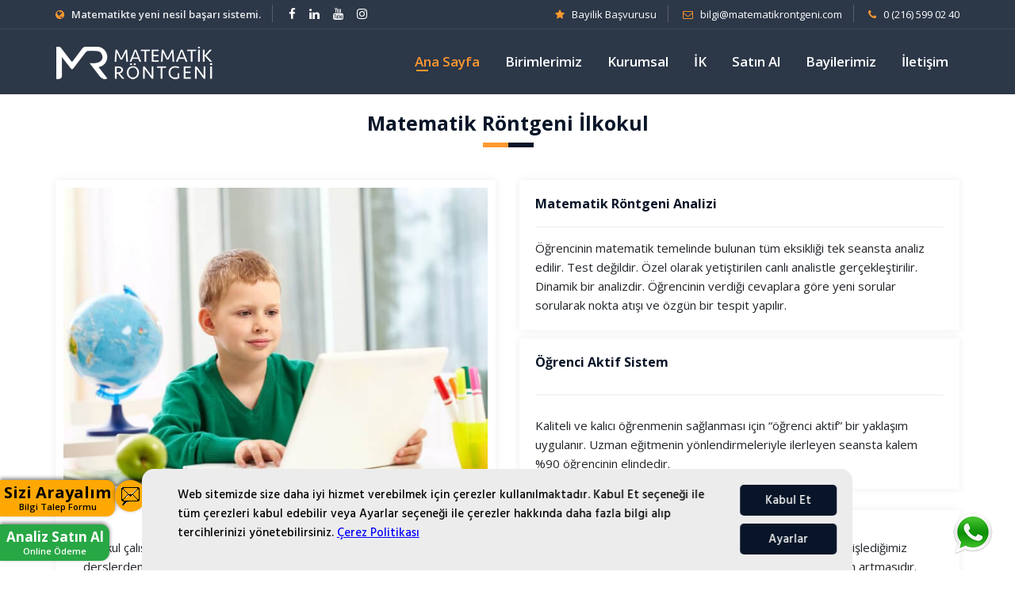

--- FILE ---
content_type: text/html; charset=utf-8
request_url: https://matematikrontgeni.com/ilkokul/
body_size: 8079
content:
<!DOCTYPE html>
<html lang="tr">
<head>
<meta charset="utf-8">
<meta http-equiv="X-UA-Compatible" content="IE=edge">
<meta name="viewport" content="width=device-width, initial-scale=1, maximum-scale=1" />
<meta name="facebook-domain-verification" content="887d0pmo081tx7gn9lj26ljr2vjzo5" />
 <title>İlkokul » Matematik Röntgeni</title>
<meta name="charset" content="utf-8">
<meta name="title" content="İlkokul » Matematik Röntgeni">
<meta name="description" content="Matematik Röntgeni Analizi Öğrencinin matematik temelinde bulunan tüm eksikliği tek seansta analiz edilir. Test değildir. Özel olarak yetiştirilen canlı analistle gerçekleştirilir. Dinamik bir analizdir. Öğrencinin verdiği cevaplara göre yeni sorular sorularak nokta atışı ve özgün bir tespit">
<meta name="keywords" content="Matematik Röntgeni">
<meta name="generator" content="DataLife Engine (https://dle-news.ru)">
<link rel="canonical" href="https://matematikrontgeni.com/birimlerimiz/ilkokul/">
<link rel="search" type="application/opensearchdescription+xml" title="Matematik Röntgeni" href="https://matematikrontgeni.com/index.php?do=opensearch">
<meta property="twitter:card" content="summary">
<meta property="twitter:title" content="İlkokul » Matematik Röntgeni">
<meta property="twitter:description" content="Matematik Röntgeni Analizi Öğrencinin matematik temelinde bulunan tüm eksikliği tek seansta analiz edilir. Test değildir. Özel olarak yetiştirilen canlı analistle gerçekleştirilir. Dinamik bir analizdir. Öğrencinin verdiği cevaplara göre yeni sorular sorularak nokta atışı ve özgün bir tespit">
<meta property="og:type" content="article">
<meta property="og:site_name" content="Matematik Röntgeni">
<meta property="og:title" content="İlkokul » Matematik Röntgeni">
<meta property="og:description" content="Matematik Röntgeni Analizi Öğrencinin matematik temelinde bulunan tüm eksikliği tek seansta analiz edilir. Test değildir. Özel olarak yetiştirilen canlı analistle gerçekleştirilir. Dinamik bir analizdir. Öğrencinin verdiği cevaplara göre yeni sorular sorularak nokta atışı ve özgün bir tespit">
<link rel="shortcut icon" href="/tema/images/favicon.png" />
<link rel="stylesheet" type="text/css" href="/tema/css/bootstrap.min.css"/>
<link rel="stylesheet" type="text/css" href="/tema/css/owl.carousel.css">
<link rel="stylesheet" type="text/css" href="/tema/css/font-awesome.css"/>
<link rel="stylesheet" type="text/css" href="/tema/css/themify-icons.css"/>
<link rel="stylesheet" type="text/css" href="/tema/css/fontello.css"/>
 
<link rel="stylesheet" type="text/css" href="/tema/css/prettyPhoto.css?v=1">
<link rel="stylesheet" type="text/css" href="/tema/css/shortcodes.css?v=2"/>
<link rel="stylesheet" type="text/css" href="/tema/css/main.css?v=2"/>
<link id="switcher-color" href="/tema/css/colors/default-color.css" rel="stylesheet">
<link rel="stylesheet" type="text/css" href="/tema/css/responsive.css?v=4"/>

<!-- Google Tag Manager -->
<script>(function(w,d,s,l,i){w[l]=w[l]||[];w[l].push({'gtm.start':
new Date().getTime(),event:'gtm.js'});var f=d.getElementsByTagName(s)[0],
j=d.createElement(s),dl=l!='dataLayer'?'&l='+l:'';j.async=true;j.src=
'https://www.googletagmanager.com/gtm.js?id='+i+dl;f.parentNode.insertBefore(j,f);
})(window,document,'script','dataLayer','GTM-TSV4GTT8');</script>
<!-- End Google Tag Manager --> 


<!-- Google Tag Manager (noscript) -->
<noscript><iframe src="https://www.googletagmanager.com/ns.html?id=GTM-TSV4GTT8"
height="0" width="0" style="display:none;visibility:hidden"></iframe></noscript>
<!-- End Google Tag Manager (noscript) -->
</head>
<body>
    <div class="page">
    
  <header id="masthead" class="header cmt-header-style-02 mobilmargin">
            <div class="cmt-header-wrap">
                <div id="cmt-stickable-header-w" class="cmt-stickable-header-w cmt-bgcolor-darkgrey clearfix">
                    <div class="cmt-topbar-wrapper cmt-textcolor-white clearfix">
                        <div class="container">
                            <div class="cmt-topbar-content">
                                <ul class="top-contact text-left">
                                   <li><i class="fa fa-globe"></i><strong>Matematikte yeni nesil başarı sistemi.</li> 
                                    <li>
                                        <div class="cmt-social-links-wrapper list-inline">
                                            <ul class="social-icons">
                                                <li><a href="https://www.facebook.com/matematikrontgeni" target="_blank"><i class="fa fa-facebook"></i></a>
                                                </li>
                                                 

                                                
                                                
                                                <li><a href="https://www.linkedin.com/company/matematikrontgeni" target="_blank"><i class="fa fa-linkedin"></i></a>
                                                </li>
                                                
                                                
                                                <li><a href="https://www.youtube.com/channel/UC6B05fTSHWn5IqCio1s8y3A" target="_blank"><i class="fa fa-youtube"></i></a>
                                                </li>
                                                
                                                 
                                                <li><a href="https://www.instagram.com/matematikrontgeni/" target="_blank"><i class="fa fa-instagram"></i></a>
                                                </li>
                                                
                                            </ul>
                                        </div>
                                    </li>
                                </ul>
                                <div class="topbar-right text-right">
                                    <ul class="top-contact">
                                        <li><i class="fa fa-star"></i><a href="/mr-cozum-ortagi-basvurusu">Bayilik Başvurusu</a></li>

                                        <li><i class="fa fa-envelope-o"></i><a href="mailto:bilgi@matematikrontgeni.com">bilgi@matematikrontgeni.com</a></li> 
                                        <li><i class="fa fa-phone"></i><a href="tel:0 (216) 599 02 40">0 (216) 599 02 40</a></li>
                                    </ul>
                                </div>
                            </div>
                        </div>
                    </div>
                    <div id="site-header-menu" class="site-header-menu">
                        <div class="site-header-menu-inner cmt-stickable-header">
                            <div class="container">
                                <!--site-navigation -->
                                <div id="site-navigation" class="site-navigation">
                                    <div class="site-navigation-content d-xl-flex flex-row">
                                        <div class="cmt-menu-toggle">
                                            <input type="checkbox" id="menu-toggle-form" />
                                            <label for="menu-toggle-form" class="cmt-menu-toggle-block">
                                                <span class="toggle-block toggle-blocks-1"></span>
                                                <span class="toggle-block toggle-blocks-2"></span>
                                                <span class="toggle-block toggle-blocks-3"></span>
                                            </label>
                                        </div>
                                        <div class="site-branding d-xl-flex flex-colum justify-content-center mr-auto">
                                            <a class="home-link" href="/" title="Matematik Röntgeni" rel="home">
                                                <img id="logo-img" class="img-center" src="/tema/logo_mr.png" alt="logo-img">
                                            </a>
                                        </div>
                                        <nav id="menu" class="menu">
                                            <ul class="dropdown">
                                               <li class="active"><a href="/">Ana Sayfa</a></li>
                                                <li><a href="#">Birimlerimiz</a>
                                                    <ul>
                                                        <li><a href="/ilkokul/">İlkokul</a></li>
                                                        <li><a href="/ortaokul-lgs/">Ortaokul - LGS</a></li>
                                                        <li><a href="/lise-universite-hazirlik">Lise - Üniversiteye Hazırlık</a></li>
                                                    </ul>
                                                </li>
                                                 <li><a href="#">Kurumsal</a>
                                                    <ul>
                                                         <li><a href="/kurumsal">Kurumsal</a></li>
                                                        <li><a href="#">Medya</a>
                                                    <ul>
                                                        <li><a href="/blog/">Blog</a></li>
                                                        <li><a href="/videolar">Videolar</a></li>
                                                        <li><a href="/sss">SSS</a></li>
                                                        <li><a href="https://www.matematikevreni.com.tr/" target="_blank">Matematik Evreni (Aylık Dergi)</a></li>
                                                    </ul>
                                                </li>
                                                      
                                                    </ul>
                                                </li>
                                               
                                                <li><a href="/insan-kaynaklari/">İK</a></li>

                                                   <li><a href="#">Satın Al</a>
                                                    <ul>
                                                       <li><a href="/analiz-satin-al/">Analiz Satın Al</a></li>
                                                        <li><a href="/matematik-rontgeni-yayinlari">Matematik Röntgeni <br>Yayınları Satın Al</a></li>
                                                      
                                                    </ul>
                                                </li>
                                                
                                                <li><a href="/bayilerimiz/">Bayilerimiz</a></li>
                                                 <li class="mobil"><a href="/mr-cozum-ortagi-basvurusu">Bayilik Başvurusu</a></li>
                                                <li><a href="/iletisim">İletişim</a></li>
                                            </ul>
                                        </nav>
                                        <!-- <div class="header-btn">
                                          <a class="cmt-btn cmt-btn-size-sm cmt-btn-shape-round cmt-btn-style-fill cmt-icon-btn-right cmt-btn-bgcolor-skincolor" target="_blank" href="https://www.matematikmarket.com/?is-ortakligi-matematikrontgeni" title="" style=" background: #e4ffff;border-radius: 20px;"><img src="https://matematikmarket.com/image/cache/catalog/tasarim/mr_logo-500x158.png" style="height: 38px;"></a>
                                        </div>-->
                                    </div>
                                </div>
                            </div>
                        </div>
                    </div>                    
                </div>
            </div>
        </header>




















 



           <!--fid-section-->

        <section class="cmt-row fid-section  clearfix">

            <div class="container">

                <!-- row-->

                <div class="row cmt-vertical_sep">

               

                </div><!-- row end-->

            </div>

        </section>

        <!--fid-section-->

        
    <section class=" post-section  clearfix">
            <div class="container">
                <div class="row"><!-- row -->
                    <div class="col-md-2 col-lg-3"></div>
                    <div class="col-sm-12 col-md-8 col-lg-6">
                        <!-- section title -->
                        <div class="section-title with-desc text-center clearfix">
                            <div class="title-header">
                               
                                <h2 class="title">Matematik Röntgeni İlkokul</h2>
                            </div>
                        </div><!-- section title end -->
                    </div>
                    <div class="col-md-2 col-lg-3"></div>
                </div><!-- row end -->
                <div class="row">
                    <div class="col-lg-6 col-sm-12 col-md-12 col-xs-12">
                        <!-- featured-imagebox-post -->
                        <div class="featured-imagebox featured-imagebox-post style1 top-image res-991-mb-30">
                            <div class="featured-thumbnail" style=" padding: 10px; background: white; -webkit-box-shadow: 0 0 10px 0 rgb(0 0 0 / 7%); -moz-box-shadow: 0 0 10px 0 rgba(0, 0, 0, .07); box-shadow: 0 0 10px 0 rgb(0 0 0 / 7%); "><!-- featured-image -->
                                <img class="img-fluid" src="/uploads/posts/2021-05/1621715754_col-bgimage-11.jpg" alt="">
                               
                            </div>
                         
                        </div><!-- featured-imagebox-post end -->
                    </div>
                    <div class="col-lg-6 col-sm-12 col-md-12 col-xs-12 ">
                        <div class="row no-gutters featured-imagebox featured-imagebox-post left-image mb-10 box-shadow align-items-center mobilgizle">
                         
                            <div class="col-lg-12 col-md-12 col-sm-6 ">
                                <div class="featured-content text-left" style=" min-height: 190px; padding: 20px; "><!-- featured-content -->
                                    <div class="post-title featured-title">
                                        <h5><a href=" ">  Matematik Röntgeni Analizi</a></h5>
                                    </div>
                                    <div class="post-meta"><!-- post-meta -->
                                       
                                    </div><!-- post-meta end -->
                                     <div class="post-desc featured-desc">
                                        <p class="pt-10">Öğrencinin matematik temelinde bulunan tüm eksikliği tek seansta analiz edilir. 
Test değildir. Özel olarak yetiştirilen canlı analistle gerçekleştirilir. 
Dinamik bir analizdir. Öğrencinin verdiği cevaplara göre yeni sorular sorularak nokta atışı ve özgün bir tespit yapılır.</p>
                                    </div>
                                </div><!-- featured-content end -->
                            </div>
                        </div>
                        <div class="row no-gutters featured-imagebox featured-imagebox-post left-image box-shadow align-items-center mobilgizle">
                     
                            <div class="col-lg-12 col-md-12 col-sm-6">
                                <div class="featured-content text-left" style=" min-height: 190px; padding:20px; "><!-- featured-content -->
                                    <div class="post-title featured-title">
                                        <h5><a href=" ">Öğrenci Aktif Sistem</a></h5>
                                    </div>
                                    <div class="post-meta"><!-- post-meta -->
                                       
                                    </div><!-- post-meta end -->
                                     <div class="post-desc featured-desc">
                                        <p class="pt-10">Kaliteli ve kalıcı öğrenmenin sağlanması için “öğrenci aktif” bir yaklaşım uygulanır. Uzman eğitmenin yönlendirmeleriyle ilerleyen seansta kalem %90 öğrencinin elindedir.</p>
                                    </div>
                                </div><!-- featured-content end -->
                            </div>
                        </div>
                    </div>
                </div>
            </div>
        </section>

   <section class="cmt-row broken-section z-1 position-relative clearfix" style=" margin-top: 20px; ">

            <div class="container">

                <div class="row no-gutters">

                    <div class="col-lg-12 col-md-12">

                        <div class="spacing-14 box-shadow cmt-bgcolor-white">

                            <!-- section title -->

                          

                           <div class="elementor-text-editor elementor-clearfix">
                            <p>"İlkokul çalışmalarımızda matematiğin temellerinin en sağlam şekilde atılmasını sağlıyoruz." Hepimiz çocukluk yıllarımızı düşündüğümüzde, sınıfta işlediğimiz derslerden çok laboratuvar derslerini, gezileri daha net hatırlarız. Bunun sebebi 5 duyu ve duyguların işin içine girmesiyle öğrenmenin kalıcılığının artmasıdır. Bu sebeple derslerimizde yaparak ve yaşayarak öğrenme ilkelerini kullanarak öğrenmenin kalıcılığını artırıyoruz.</p><p>Bunun için öncelikle Matematik Röntgeni Analiz Seansını uyguluyor, Öğrencimizin analiz sonucu açığa çıkan eksiklerini tamamlayacak kişiye özel ders materyalini geliştiriyor, Materyalin yaklaşık olarak ne kadar sürede biteceğini velimiz ile görüştükten sonra, Matematik Röntgeni Uzman Eğitmenimiz ile öğrencimizin derslerine başlıyoruz.</p>Bir eksiklik gördüğünde, nereye bakması gerektiğini bilen; öğrencilerine yapabildiklerini göstererek motivasyonunu arttıran Matematik Röntgeni Uzman Eğitmenimizle çocuğunuzun matematik başarısı emin ellerde!<br><br><br>

   
                                         <div class="row align-items-center">

                    <div class="col-12">

                        <div class="more-project-box">

                            <div class="cmt-social-share-wrapper">

                             

                              

                                <div class="d-inline-block ml-20 res-575-ml-0">

                                    <a class="cmt-btn cmt-btn-size-md cmt-btn-shape-square cmt-btn-style-border cmt-btn-color-darkgrey"  href="/sizi-arayalim.html">Formu Doldurun Sizi Arayalım</a>   

                                </div>

                            </div>

                           

                        </div>

                    </div>

                </div>



                           </div>

                            <!--featured-icon-box-->

                            <div class="featured-icon-box style5 left-icon pl-0">

                                <div class="">

                                   

                                </div>

                          

                            </div><!-- featured-icon-box end-->

                        </div>

                    </div>

                 
                </div><!-- row end -->

            </div>

        </section>
<br>
         <section class="cmt-row row-title-section style2 bg-img7 cmt-bgcolor-skincolor clearfix" >

            <div class="container">

                <div class="row"><!-- row -->

                    <div class="col-sm-12 col-md-12 col-lg-7" style=" margin: auto; ">

                        <div class="">

                            <!-- section title -->

                            <div class="section-title row-title clearfix">

                                <div class="title-header">

                                    <h2 class="title">İlkokul çalışmalarımızda matematiğin temellerinin en sağlam şekilde atılmasını sağlıyoruz.</h2>

                                </div>

                                <div class="title-desc pr-30 res-991-pr-0">

                               Matematik Röntgeni İlkokul Hazırlık Programı ile sınava hazırlanan bir öğrencimizin, bizim planlamamızın dışında ekstra çalışma yapmaya ihtiyacı yok!

                                </div>

                            </div><!-- section title end -->

                         

                        </div>

                    </div>

                    <div class="col-md-12 col-lg-5">

                        <div class="box-shadow spacing-4 cmt-bgcolor-white">

                            <!-- section title -->

                            <div class="section-title clearfix">

                                <div class="title-header">

                                  

                                </div>

                            </div><!-- section title end -->

                            <div class="row no-gutters">

                                <div class="col-md-12 col-lg-12 col-sm-12" style=" margin: auto; ">

                                    <ul class="cmt-list cmt-list-style-icon">

                                        <li><i class="icon-ok-5 cmt-textcolor-skincolor"></i><span class="cmt-list-li-content">İlkokul için net bir hedef belirliyor,</span></li>    

                                        <li><i class="icon-ok-5 cmt-textcolor-skincolor"></i><span class="cmt-list-li-content">Hedefe uygun kişiye özel çalışma programı hazırlıyor,</span></li>    

                                        <li><i class="icon-ok-5 cmt-textcolor-skincolor"></i><span class="cmt-list-li-content">Matematik Röntgeni’ne özel dokümanlarla çalışmayı yürütüyoruz.</span></li>    

                                        <li><i class="icon-ok-5 cmt-textcolor-skincolor"></i><span class="cmt-list-li-content">Basamaklı tekrar sistemi ile belirli aralıklarla önceki konulara dönerek öğrenmenin kalıcı olmasını sağlıyoruz.</span></li>    

                                        <li><i class="icon-ok-5 cmt-textcolor-skincolor"></i><span class="cmt-list-li-content">Bir konu bittiğinde öğrencimiz minimum 5 kaynağı bitirmiş, 3 tane kazanım denemesi çözmüş ve 5 tane yeni nesil deneme çözmüş oluyor.</span></li>    

                                       

                                    </ul>

                                </div>

                              

                            </div>

                         

                        </div>

                    </div>

                </div><!-- row end -->

            </div>

        </section>

        <!--row-title-section END-->




             <section class="cmt-row project-section clearfix">

            <div class="container">

                <div class="row"><!-- row -->

                    <div class="col-sm-12">

           <div class="section-title style2 clearfix">

                            <div class="title-header">


                             <center> <h3 class="title">"Veli ve öğrencilerimizin yorumlarına göre, Matematik Röntgeni Online Seansları yan yana özel dersten çok daha verimli!"</h3>   </center>   

                            </div>

                          

                        </div><!-- section title end -->

                        <div class="section-title style2 clearfix" style=" padding-bottom: 5px; ">

                            <div class="title-header" >

                              

                                <center> <h2 class="title" >Matematik Röntgeni Online Seanslarında;</h2>   </center>    

                            </div>

                          

                        </div><!-- section title end -->

                    </div>

                </div><!-- row end-->

                <!-- row-->

                <div class="row">

                    <div class="col-md-12">

                        <div class="row no-gutters">

                            <div class="col-md-3">

                                <div class="featured-icon-box style4 text-left">

                                    <div class="featured-content">

                                        <div class="featured-title">

                                            <h5><a href="#">Yeni Nesil Eğitmenler</a></h5>
                                           

                                        </div>

                                        <div class="featured-desc">
                                            
                                            <p>Yeni nesil online eğitim ve iletişim tekniklerini de içeren Matematik Röntgeni Eğitmen Eğitimi’ni alan eğitmenler ders vermektedir.</p>
                                             
                                        </div>

                                    </div>

                                   

                                   

                                </div>

                            </div>

                            <div class="col-md-3">

                                <div class="featured-icon-box style4 text-left cmt-bgcolor-grey">

                                    <div class="featured-content">

                                        <div class="featured-title">

                                            <h5><a href="#">Anlık Kaliteli Etkileşim</a></h5>
                                           

                                        </div>

                                        <div class="featured-desc">

                                             
                                            <p>Anlık Kaliteli Etkileşim
Eğitmenin öğrencinin yazdığını gördüğü ve öğrencinin eğitmenin yazdığını gördüğü bir sistem kullanılmaktadır.(Bilgi İşlem Ekibimiz konuyla ilgili desteği seanslar öncesinde vermektedir.)</p>
                                             
                                        </div>

                                    </div>

                                    

                                </div>

                            </div>

                            <div class="col-md-3">

                                <div class="featured-icon-box style4 text-left">

                                    <div class="featured-content">

                                        <div class="featured-title">

                                             <h5><a href="#">Öğrenci Odaklı Yaklaşım</a></h5>
                                           

                                        </div>

                                        <div class="featured-desc">
                                                
                                            <p>Tüm seanslar bire bir olarak yapıldığından her adımda öğrencinin odakta olduğu bir süreç gerçekleşir.</p>
                                             

                                        </div>

                                    </div>

                                   

                                   

                                </div>

                            </div>

                            <div class="col-md-3">

                                <div class="featured-icon-box style4 text-left cmt-bgcolor-grey">

                                    <div class="featured-content">

                                        <div class="featured-title">

                                           
                                             <h5><a href="#">Öğrenci Aktif Sistem</a></h5>
                                           

                                        </div>

                                        <div class="featured-desc">

                                            
                                            <p>Kaliteli ve kalıcı öğrenmenin sağlanması için “öğrenci aktif” bir yaklaşım uygulanır. Uzman eğitmenin yönlendirmeleriyle ilerleyen seansta kalem %90 öğrencinin elindedir.</p>
                                             

                                        </div>

                                    </div>

                                   

                                   

                                </div>

                            </div>

                        </div>

                    </div>

                </div><!-- row end-->

                <!-- row-->

          

            </div>

        </section>

<br>

    <!--row-title-section-->

        



  










<footer class="footer widget-footer clearfix">    <div class="first-footer cmt-bgcolor-darkgrey">
            <div class="container">
                <div class="row align-items-center">
                    <div class="col-lg-3">
                        <div class="footer-logo mobilgizle">
                            <img id="footer-logo-img" class="img-center" src="/tema/logo_mr.png" alt="">
                        </div>
                    </div>
                    <div class="col-lg-9">
                     <div class="col-xs-12 col-sm-12 col-md-6 col-lg-3 widget-area webgizle">
                        <div >
                           <h3 class="widget-title" style=" color: #c2c2c2; margin-top: 20px; ">Çağrı Merkezi</h3>
                           <div class="">
                                <h3 class="widget_text_title cmt-textcolor-skincolor" style=" color: #ffa804; "><i class="fa fa-phone"></i><a href="tel:0 (216) 599 02 40" style=" color: #ffa804; "> 0 (216) 599 02 40</a></h3>
                                <p >Bilgilerinizi bırakın, sizi arayıp bilgilendirelim.</p>

                                <a class="cmt-btn cmt-btn-size-md cmt-btn-shape-square cmt-btn-style-border cmt-btn-color-skincolor mt-15 mb-20" href="/iletisim">Sizi Hemen Arayalım</a>

                            </div>
                        </div>
                    </div>
                        <div class="cmt-footer-cta-wrapper cmt-bgcolor-skincolor box-shadow2 mobilgizle">
                            <div class="row">
                                <div class="col-xs-12 col-sm-12 col-md-8 col-lg-8 widget-area">
                                    <div class="featured-icon-box iconalign-before-heading cmt-icon_element-size-lg">
                                        <div class="featured-content">
                                            <div class="featured-icon">
                                                <div class="cmt-icon cmt-icon_element-color-white cmt-icon_element-size-lg">
                                                   <i class="fa fa-envelope-open-o" ></i>
                                                </div>
                                            </div>
                                            <div class="featured-title">
                                                <h5>Bize Ulaşın</h5>
                                                <p>Sistemin detaylarıyla ilgili sizi ayrıntılı bilgilendirelim</p>
                                            </div>
                                        </div>
                                    </div>
                                </div>
                                <div class="col-xs-12 col-sm-12 col-md-4 col-lg-4 widget-area">
                                    <a class="cmt-btn cmt-btn-size-md cmt-btn-shape-rounded cmt-icon-btn-right cmt-btn-bgcolor-darkgrey" href="/sizi-arayalim.html" title="">İletişim <i class="ti ti-angle-double-right"></i></a>
                                </div>
                            </div>
                        </div>
                    </div>
                </div>
            </div>
        </div>
        <div class="second-footer cmt-textcolor-white">
            <div class="container">
                <div class="row">
                    <div class="col-xs-12 col-sm-12 col-md-6 col-lg-3 widget-area">
                        <div class="widget widget_contact clearfix">
                       
                            <ul class="">
                                <li><i class="fa fa-map-marker"></i>Matematik Röntgeni
 İçerenköy Mah. Eryılmazlar Sok. Kemal Bey İş Hanı No: 2 Kat:2 Ataşehir / İstanbul</li>
                                <li><i class="fa fa-envelope-o"></i>Email : <a href="mailto:bilgi@matematikrontgeni.com">bilgi@matematikrontgeni.com</a></li>

                              
                            </ul>

                        </div>

                    </div>
                    <div class="col-xs-12 col-sm-12 col-md-6 col-lg-3 widget-area mobilgizle">
                        <div class="widget widget_nav_menu clearfix">
                           <h3 class="widget-title">Menü</h3>
                            <ul id="menu-footer-services">
                                <li><a href="/kurumsal">Kurumsal</a></li>
                                <li><a href="/ilkokul/">İlkokul</a></li>
                                <li><a href="/ortaokul-lgs/">Ortaokul</a></li>
                                <li><a href="/lise-universite-hazirlik">Lise</a></li>
                                <li><a href="/analiz-satin-al/">Analiz Satın Al</a></li>
                                <li><a href="/iletisim">İletişim</a></li>
                                <li><a href="/blog">Blog</a></li>
                                <li><a href="/sss">SSS</a></li>
                                <li><a href="/insan-kaynaklari/">IK</a></li>
                                <li><a href="/sizi-arayalim.html">Sizi Arayalım</a></li>
                               
                            </ul>
                        </div>
                    </div>
                    <div class="col-xs-12 col-sm-12 col-md-6 col-lg-3 widget-area">
                        <div class="widget widget_post clearfix">
                           <h3 class="widget-title">Son Gönderiler</h3>
                           <ul class="cmt-recent-post-list">
                                     <li>
                                    <a href="https://matematikrontgeni.com/372-online-eğitimlerde-hangi-modern-eğitim-yöntemleri-uygulanır.html"><img src="/uploads/posts/2023-05/thumbs/how-to-prepare-for-attending-online-college-1536x1025.jpg" alt="post-01"></a>
                                    <a href="https://matematikrontgeni.com/372-online-eğitimlerde-hangi-modern-eğitim-yöntemleri-uygulanır.html">Online Eğitimlerde Hangi Modern Eğitim Yöntemleri</a>
                                    <span class="post-date clearfix"> 26 May</span>
                                </li>  <li>
                                    <a href="https://matematikrontgeni.com/370-matematikte-en-çok-zorlanılan-konular-nelerdir.html"><img src="/uploads/posts/2023-05/thumbs/398188.jpg" alt="post-01"></a>
                                    <a href="https://matematikrontgeni.com/370-matematikte-en-çok-zorlanılan-konular-nelerdir.html">Matematikte En Çok Zorlanılan Konular Nelerdir?</a>
                                    <span class="post-date clearfix"> 24 May</span>
                                </li>
                                
                            </ul>
                        </div>
                    </div>
                    <div class="col-xs-12 col-sm-12 col-md-6 col-lg-3 widget-area mobilgizle">
                        <div class="widget widget_text clearfix">
                           <h3 class="widget-title">Çağrı Merkezi</h3>
                           <div class="">
                                <h3 class="widget_text_title cmt-textcolor-skincolor"><i class="fa fa-phone"></i><a href="tel:0 (216) 599 02 40"> 0 (216) 599 02 40</a></h3>
                                <p>Bilgilerinizi bırakın, sizi arayıp bilgilendirelim.</p>

                                <a class="cmt-btn cmt-btn-size-md cmt-btn-shape-square cmt-btn-style-border cmt-btn-color-skincolor mt-15 mb-20" href="/iletisim">Sizi Hemen Arayalım</a>

                            </div>
                        </div>
                    </div>
                </div>
            </div>
        </div>
        <div class="bottom-footer-text cmt-bgcolor-darkgrey cmt-textcolor-white">
            <div class="container">
                <div class="row copyright">
                    <div class="col-md-6 cmt-footer2-left">
                        <span>Copyright © 2022&nbsp;Matematik Röntgeni</span> 
                    </div>
                    <div class="col-md-6 cmt-footer2-right">
                   <a href="/cerez-politikasi.html">Çerez Politikası</a> |  <a href="/gizlilik-politikasi.html">Gizlilik Politikası</a> | <a href="/kisisel-verilerin-korunmasi.html">Kişisel Verilerin Korunması</a>
                       <div class="social-icons">
                            <ul class="list-inline">
                                <li><a href="https://www.facebook.com/matematikrontgeni"><i class="ti ti-facebook" aria-hidden="true"></i></a></li>  
                                 <li><a href="https://www.linkedin.com/company/matematikrontgeni"><i class="ti ti-linkedin" aria-hidden="true"></i></a></li> 
                               
                                <li><a href="https://www.instagram.com/matematikrontgeni/"><i class="ti ti-instagram" aria-hidden="true"></i></a></li>
                                <li><a href="https://www.youtube.com/channel/UC6B05fTSHWn5IqCio1s8y3A"><i class="ti ti-youtube" aria-hidden="true"></i></a></li>
                            </ul>
                        </div>
                    </div>
                </div>
            </div>
        </div></footer>
    <a id="totop" href="#top"><i class="fa fa-angle-up"></i></a>
     <script src="/tema/js/jquery.min.js"></script> 
    <script src="/tema/js/tether.min.js"></script>
     <script src="/tema/js/bootstrap.min.js"></script> 
    <script src="/tema/js/color-switcher.js"></script>
    <script src="/tema/js/jquery.easing.js"></script>    
    <script src="/tema/js/jquery-waypoints.js"></script>    
    <script src="/tema/js/jquery-validate.js"></script> 
    <script src="/tema/js/owl.carousel.js"></script>
    <script src="/tema/js/jquery.prettyPhoto.js"></script>
    <script src="/tema/js/numinate.min6959.js?ver=4.9.3"></script>
    <script src="/tema/js/main.js"></script>
 

<script src='/tema/js/jquery.magnific-popup.min.js'></script>
<script type="text/javascript">
$('.open-popup-link').magnificPopup({
  type:'inline',
  midClick: true 
});
</script>

 

<div class="footertel" style="z-index: 999">
<div class="footertel-alan">

        <div class="tel-ara"><a href="/sizi-arayalim.html" style="color: #000!important;    text-decoration: none!important;">Sizi Arayalım<span>Bilgi Talep Formu</span></a></div>
        <div class="tikla-form"><a href="/sizi-arayalim.html"><span><img src="/tema/mailform.png" alt="mailform" width="25" height="25"></span></a></div>

    </div>
    <div class="footertel-alan">

      
           <div class="tel-ara"><a href="/analiz-satin-al/" style="color: #fff!important; text-decoration: none!important; width: 138px; font-size: 17px; background-color: #28a745;">Analiz Satın Al<span>Online Ödeme</span></a></div>
    </div>
</div>
<style>
.footertel{display:none}
.footertel{display:block;position:fixed;bottom:2px;left:0px;z-index:1;color:#fff;font-weight:600;}
.footertel-alan{display:flex;display:-webkit-flex;display:-ms-flexbox;-ms-flex-direction:row;-webkit-flex-direction:row;text-align:center;flex-direction:row;     margin-bottom: 10px;}
.tel-ara{flex-grow:auto;-webkit-flex:auto;-ms-flex:auto;cursor:pointer;}
.tikla-form{flex-grow:auto;-webkit-flex:auto;-ms-flex:auto;}
.tikla-form span{display:block;font-size:14px;border-radius:50%;padding:7px;cursor:pointer;background-color:#ffa804;box-shadow:0px -2px 5px 0px rgba(0, 0, 0, 0.5);}
.tikla-form span:hover{background-color:#ffa804;color:#660099;}
.tel-ara a:link{    font-size: 20px;
    font-weight: 700;
    color: #000;
    line-height: 18px;
    display: block;
    background-color: #ffa804;
    padding: 7px 5px 3px;
    border-radius: 0px 11px 11px 0px; 
    box-shadow: 0px -2px 5px 0px rgba(0, 0, 0, 0.5);}
.tel-ara a:hover{display:block;background-color:#ffa804;}
.tel-ara span{font-size:11px;display:block;font-weight:600;margin:0}
</style>

  <a href="https://api.whatsapp.com/send?phone=+905433468700&text=Merhaba%2C+Matematik+Röntgeni+ile+ilgili+bilgi+almak+istiyorum.&app_absent=0" target="_blank">
<img border="0" alt="whatsapp" style="bottom: 20px;right: 28px;opacity: 1; transition: opacity 0.5s ease 0s; box-sizing: border-box; direction: ltr; position: fixed !important; z-index: 16000160 !important; " src="/tema/whatsapp.png"></a>
        
<!-- Global site tag (gtag.js) - Google Analytics -->
<script async src="https://www.googletagmanager.com/gtag/js?id=UA-112438019-1"></script>
<script>
  window.dataLayer = window.dataLayer || [];
  function gtag(){dataLayer.push(arguments);}
  gtag('js', new Date());

  gtag('config', 'UA-112438019-1');
</script>

</body>
</html>







--- FILE ---
content_type: text/css
request_url: https://matematikrontgeni.com/tema/css/owl.carousel.css
body_size: 8662
content:

/* ========================================
   Owl Carousel CSS File
   ========================================*/
.owl-carousel .animated {
  -webkit-animation-duration: 1000ms;
  animation-duration: 1000ms;
  -webkit-animation-fill-mode: both;
  animation-fill-mode: both;
}
.owl-carousel .owl-animated-in {
  z-index: 0;
}
.owl-carousel .owl-animated-out {
  z-index: 1;
}
.owl-carousel .fadeOut {
  -webkit-animation-name: fadeOut;
  animation-name: fadeOut;
}

@-webkit-keyframes fadeOut {
  0% {
    opacity: 1;
  }

  100% {
    opacity: 0;
  }
}
@keyframes fadeOut {
  0% {
    opacity: 1;
  }

  100% {
    opacity: 0;
  }
}

/* 
 *  Owl Carousel - Auto Height Plugin
 */
.owl-height {
  -webkit-transition: height 500ms ease-in-out;
  -moz-transition: height 500ms ease-in-out;
  -ms-transition: height 500ms ease-in-out;
  -o-transition: height 500ms ease-in-out;
  transition: height 500ms ease-in-out;
}

/* 
 *  Core Owl Carousel CSS File
 */
.owl-carousel {
  display: none;
  width: 100%;
  -webkit-tap-highlight-color: transparent;
  /* position relative and z-index fix webkit rendering fonts issue */
  position: relative;
  z-index: 1;
}
.owl-carousel .owl-stage {
  position: relative;
  -ms-touch-action: pan-Y;
}
.owl-carousel .owl-stage:after {
  content: ".";
  display: block;
  clear: both;
  visibility: hidden;
  line-height: 0;
  height: 0;
}
.owl-carousel .owl-stage-outer {
  position: relative;
  overflow: hidden;
  /* fix for flashing background */
  -webkit-transform: translate3d(0px, 0px, 0px);
}
.owl-carousel .owl-controls .owl-nav .owl-prev,
.owl-carousel .owl-controls .owl-nav .owl-next,
.owl-carousel .owl-controls .owl-dot {
  cursor: pointer;
  cursor: hand;
  -webkit-user-select: none;
  -khtml-user-select: none;
  -moz-user-select: none;
  -ms-user-select: none;
  user-select: none;
}
.owl-carousel.owl-loaded {
  display: block;
}
.owl-carousel.owl-loading {
  opacity: 0;
  display: block;
}
.owl-carousel.owl-hidden {
  opacity: 0;
}
.owl-carousel .owl-refresh .owl-item {
  display: none;
}
.owl-carousel .owl-item {
  padding: 0 15px;
  position: relative;
  min-height: 1px;
  float: left;
  -webkit-backface-visibility: hidden;
  -webkit-tap-highlight-color: transparent;
  -webkit-touch-callout: none;
  -webkit-user-select: none;
  -moz-user-select: none;
  -ms-user-select: none;
  user-select: none;
}
.owl-carousel .owl-item img {
  display: inline-block;
  /*width: 100%;*/
  -webkit-transform-style: preserve-3d;
}
.owl-carousel.owl-text-select-on .owl-item {
  -webkit-user-select: auto;
  -moz-user-select: auto;
  -ms-user-select: auto;
  user-select: auto;
}
.owl-carousel .owl-grab {
  cursor: move;
  cursor: -webkit-grab;
  cursor: -o-grab;
  cursor: -ms-grab;
  cursor: grab;
}
.owl-carousel.owl-rtl {
  direction: rtl;
}
.owl-carousel.owl-rtl .owl-item {
  float: right;
}

/* 
 *  Owl Carousel - Lazy Load Plugin
 */
.owl-carousel .owl-item .owl-lazy {
  opacity: 0;
  -webkit-transition: opacity 400ms ease;
  -moz-transition: opacity 400ms ease;
  -ms-transition: opacity 400ms ease;
  -o-transition: opacity 400ms ease;
  transition: opacity 400ms ease;
}
.owl-carousel .owl-item img {
  transform-style: preserve-3d;
}


/* owl dot */
.owl-theme .owl-dots {
  display: none;
  text-align: left;
  padding-top: 20px;
  padding-left: 4px;
}
.owl-theme .owl-dots .owl-dot {
    display: inline-block;
    zoom: 1;
    *display: inline;
}
.owl-theme .owl-dots .owl-dot span {
    width: 11px;
    height: 11px;
    background-color: transparent;
    border: 1px solid #fff;
    border-radius: 50%;
    margin: 0 4px;
    display: block;
    -webkit-backface-visibility: visible;
    -webkit-transition: opacity 200ms ease;
    -moz-transition: opacity 200ms ease;
    -ms-transition: opacity 200ms ease;
    -o-transition: opacity 200ms ease;
}


/* owl Next and Prev buttons */
.owl-theme .owl-controls .owl-nav div {
    background: #ff5e14;
    text-align: center;
    display: block;
    outline: 0;
    width: 34px;
    text-align: center;
    line-height: 34px;
    height: 34px;    
    color: #fff;
    top: 50%;
    font-size: 0;
    margin-top: -20px; 
    -webkit-transition: all 0.3s ease-in-out;
       -moz-transition: all 0.3s ease-in-out;
        -ms-transition: all 0.3s ease-in-out;
         -o-transition: all 0.3s ease-in-out;
            transition: all 0.3s ease-in-out;     
}
.owl-theme .owl-controls .owl-nav div:hover {
  background: #333;
}
.owl-theme .owl-controls .owl-nav div.owl-prev {
    position: absolute;
    top: 165px;
    right: 59px;
    display: block;  
}
.owl-theme .owl-controls .owl-nav div.owl-prev:before,
.owl-theme .owl-controls .owl-nav div.owl-next:before {
    font-family: FontAwesome;    
    font-size: 20px;
    font-weight: 600;
    color: #fff; 
    display: block;
    -webkit-transition: all 0.3s ease-in-out;
       -moz-transition: all 0.3s ease-in-out;
        -ms-transition: all 0.3s ease-in-out;
         -o-transition: all 0.3s ease-in-out;
            transition: all 0.3s ease-in-out;
}  

.owl-theme .owl-controls .owl-nav div.owl-prev:before {
   content: "\f104"; 
}
.owl-theme .owl-controls .owl-nav div.owl-prev:hover:before,
.owl-theme .owl-controls .owl-nav div.owl-next:hover:before {    
    color: #fff;
}
.owl-theme .owl-controls .owl-nav div.owl-next {
  position: absolute;
  top: 165px;
  right: 20px;
  display: block;
}
.owl-theme .owl-controls .owl-nav div.owl-next:before {    
    content: "\f105";    
}  

.cmt-boxes-spacing-5px.owl-carousel .owl-item {
    padding-right: 2.5px;
    padding-left: 2.5px;
}
.cmt-boxes-spacing-10px.owl-carousel .owl-item {
    padding-right: 0px;
    padding-left: 0px;
    margin-top: 10px;
}
@media (max-width: 768px){
  .owl-theme .owl-controls .owl-nav div.owl-prev {
      display: none !important;
  }
  .owl-theme .owl-controls .owl-nav div.owl-next {
      display: none !important;
  }
}


/* portfolio-slide */
.portfolio-img-slide.owl-carousel .owl-item { padding: 0; }
.portfolio-img-slide.owl-carousel.owl-theme .owl-nav div, 
.portfolio-img-slide.owl-carousel.owl-theme .owl-nav:hover div{
  background-color: transparent;
  text-shadow: 0 1px 2px rgba(0,0,0,.6);
}
.portfolio-img-slide.owl-theme .owl-controls .owl-nav div.owl-prev:before, .portfolio-img-slide.owl-theme .owl-controls .owl-nav div.owl-next:before{ color: #182333; }
.portfolio-img-slide.owl-theme .owl-controls .owl-nav div.owl-prev{ right: auto; }
.portfolio-img-slide.owl-theme .owl-controls .owl-nav div.owl-next{ right: 0; }

.portfolio-img-slide{ position: relative; }
.portfolio-img-slide.owl-carousel .owl-item{ padding: 0;}
.portfolio-img-slide.owl-carousel.owl-theme .owl-controls .owl-dots{
    width: 100%;
    position: absolute;
    bottom: 15px;
    text-align: center;
}
.portfolio-img-slide.owl-carousel.owl-theme .owl-dots {
    display: none;
    text-align: left;
    padding-top: 0px;
    padding-left: 4px;
    margin-top: -20px;
}
.portfolio-img-slide.owl-carousel.owl-theme .owl-dots .owl-dot.active span, 
.portfolio-img-slide.owl-carousel.owl-theme .owl-dots .owl-dot:hover span {
  background-color: #fff;
  border-color: #fff;
}

/*blog-slide*/
.blog-slide{ position: relative; }
.blog-slide.owl-carousel.owl-theme .owl-controls .owl-dots{
    width: 100%;
    position: absolute;
    bottom: 45px;
    text-align: center;
}
.blog-slide.owl-carousel.owl-theme .owl-dots {
    display: none;
    text-align: left;
    padding-top: 0px;
    padding-left: 4px;
    margin-top: -20px;
}
.blog-slide.owl-carousel.owl-theme .owl-dots .owl-dot.active span, 
.blog-slide.owl-carousel.owl-theme .owl-dots .owl-dot:hover span{
    background-color: #fff;
    border-color: #fff;
}

/* testimonial-slide */
.testimonial-slide.owl-theme .owl-controls .owl-dots {
    margin: 0 auto;
    text-align: center;
padding-top: 0px;
    padding-bottom: 20px;
    line-height: 1;
}
.testimonial-slide.owl-theme .owl-dots .owl-dot span {
    width: 9px;
    height: 9px;
    background-color: rgba(9, 22, 42, .37);
    border: 1px solid rgba(9, 22, 42, .37);
    transition: all 0.5s ease 0s;
}
.cmt-bgcolor-skincolor .testimonial-slide.owl-theme .owl-dots .owl-dot span,
.cmt-bgcolor-darkgrey .testimonial-slide.owl-theme .owl-dots .owl-dot span {
    background-color: rgba(255, 255, 255,.37);
    border: 1px solid rgba(255, 255, 255,.37);
}
.testimonial-slide.owl-theme .owl-dots .owl-dot.active span{
    width: 27px;
    border-radius: 5px;
    background-color: #09162a;
}
.cmt-bgcolor-skincolor .testimonial-slide.owl-theme .owl-dots .owl-dot.active span,
.cmt-bgcolor-darkgrey .testimonial-slide.owl-theme .owl-dots .owl-dot.active span{
    background-color: #fff;
}

--- FILE ---
content_type: text/css
request_url: https://matematikrontgeni.com/tema/css/shortcodes.css?v=2
body_size: 68811
content:
.cmt-row {
	padding: 60px 0
}
.cmt-row.best-company-section {
	padding: 75px 0
}
.cmt-row.service-section {
	padding-bottom: 60px
}
.cmt-row.portfolio-section.style2,
.cmt-row.row-title-section.style2 {
	padding-top: 50px
}
.cmt-row.broken-section,
.cmt-row.contact-section,
.cmt-row.portfolio-section,
.cmt-row.quality-section,
.cmt-row.fea_row-section {
	padding: 0 0
}
.cmt-row.blog-grid-section,
.cmt-row.our-team-page-section,
.cmt-row.post-section.style2,
.cmt-row.service-section.style2 {
	padding-bottom: 70px
}
.cmt-row.team-section.style2 {
	padding-bottom: 50px
}
.cmt-row.testimonial-section {
	padding-top: 160px
}
.cmt-row.portfolio-text-section,
.cmt-row.quality-section {
	padding-bottom: 0
}
.cmt-row.map-section {
	padding-top: 0
}
.cmt-row.fid-left-section {
	padding-top: 320px
}
.cmt-row.fid-left-section.style2 {
	padding-top: 160px
}
.cmt-row.team-section.style1 {
	padding-top: 160px
}
.cmt-row.contact-text-section {
	    padding-bottom: 200px;
    padding-top: 50px;
}
.cmt-row.service-section.style3 {
	padding-bottom: 130px
}
.cmt-row.aboutus2-section {
	padding-bottom: 50px
}
.cmt-row.portfolio-top-section,
.cmt-row.services-top-section {
	padding-bottom: 75px
}
.cmt-row.row-title-section {
	padding-top: 80px;
	padding-bottom: 130px
}
.cmt-row.row-title-section.style2 {
	padding-bottom: 40px
}
.cmt-row.row-title-section.style3 {
	padding: 100px 0
}
.cmt-row.testimonial-section.style2 {
	padding-top: 45px;
    margin-top: -155px;
}
.cmt-row.row-title-section_2{
	padding-top: 162px;
	margin-top: -102px;
	overflow: hidden;
}
.cmt-row.fid-section{
	padding: 80px 0 200px;
	margin-bottom: -251px;
}
.experience-section {
	margin-bottom: -185px
}
.cmt-row.aboutus4-section{padding-bottom: 135px;}
.cmt-row.service-section.style4{padding-top: 135px;}
.carousel-section>.container-fluid {
	padding: 0 5px
}
.row-equal-height {
	display: -webkit-box;
	display: -webkit-flex;
	display: -ms-flexbox;
	display: flex
}
.row-equal-height>[class*=col-] {
	display: -webkit-box;
	display: -webkit-flex;
	display: -ms-flexbox;
	display: flex;
	-webkit-flex-wrap: wrap;
	-ms-flex-wrap: wrap;
	flex-wrap: wrap
}
.cmt-bg {
	position: relative
}
.bg-layer-equal-height .cmt-col-bgcolor-yes,
.cmt-col-bgimage-yes {
	height: 100%;
	z-index: 9
}
.cmt-bg-layer,
.cmt-bg-layer .cmt-bg-layer-inner,
.cmt-titlebar-wrapper .cmt-titlebar-wrapper-bg-layer {
	position: absolute;
	height: 100%;
	width: 100%;
	top: 0;
	left: 0;
	background-repeat: no-repeat;
}
.cmt-left-span .cmt-col-wrapper-bg-layer {
	width: auto;
	margin-left: -100px;
	right: 0
}
.cmt-right-span .cmt-col-wrapper-bg-layer {
	width: auto;
	margin-right: -100px;
	right: 0
}
.cmt-bg.cmt-bgimage-yes>.cmt-bg-layer,
.cmt-bg.cmt-col-bgimage-yes>.cmt-bg-layer .cmt-bg-layer-inner {
	opacity: .93
}
.layer-content {
	position: relative;
	z-index: 9;
	height: 100%
}
.cmt-bgcolor-darkgrey.cmt-bg.cmt-bgimage-yes>.cmt-bg-layer,
.cmt-bgcolor-darkgrey.cmt-bg>.cmt-bg-layer>.cmt-bg-layer-inner {
	opacity: .9
}
.cmt-bgcolor-darkgrey.cmt-bg.cmt-col-bgimage-yes>.cmt-bg-layer>.cmt-bg-layer-inner {
	opacity: .39
}
.layer-content {
	position: relative;
	z-index: 9;
	height: 100%
}
.bg-img1 {
	background-image: url(../images/bg-image/row-bgimage-1.png);
	background-repeat: no-repeat;
	background-size: cover;
	background-position: center
}
.bg-img2 {
	background-image: url(../images/bg-image/row-bgimage-2.jpg);
	background-repeat: no-repeat;
	background-size: cover;
	background-position: center
}

.bg-img4 {
	background-image: url(../images/bg-image/row-bgimage-4.jpg);
	background-repeat: no-repeat;
	background-size: cover;
	background-position: center
}
.bg-img5 {
	background-image: url(../images/bg-image/row-bgimage-5.png);
	background-repeat: no-repeat;
	background-size: cover;
	background-position: center
}
.bg-img6 {
	background-image: url(../images/bg-image/row-bgimage-6.png);
	background-repeat: no-repeat;
	background-size: cover;
	background-position: center
}
.bg-img7 {
	
	background-repeat: no-repeat;
	background-size: cover;
	background-position: center
}
.bg-img8 {
	background-image: url(../images/bg-image/row-bgimage-8.jpg);
	background-repeat: no-repeat;
	background-size: cover;
	background-position: center
}
.bg-img9 {
	background-image: url(../images/bg-image/row-bgimage-9.png);
	background-repeat: no-repeat;
	background-size: cover;
	background-position: center
}
.bg-img10 {
	background-image: url(../images/bg-image/row-bgimage-10.jpg);
	background-repeat: no-repeat;
	background-size: cover;
	background-position: center
}
.bg-img11 {
	background-image: url(../images/bg-image/row-bgimage-11.png);
	background-repeat: no-repeat;
	background-size: cover;
	background-position: center
}
.bg-img12 {
	background-image: url(../images/bg-image/row-bgimage-12.jpg);
	background-repeat: no-repeat;
	background-size: cover;
	background-position: center
}
.bg-img13 {
	background-image: url(../images/bg-image/row-bgimage-13.png);
	background-repeat: no-repeat;
	background-size: cover;
	background-position: center
}
.bg-img14 {
	background-image: url(../images/bg-image/row-bgimage-14.png);
	background-repeat: no-repeat;
	background-size: cover;
	background-position: center
}
.bg-img15 {
	background-image: url(../images/bg-image/row-bgimage-15.png);
	background-repeat: no-repeat;
	background-size: cover;
	background-position: center
}
.cmt-equal-height-image {
	display: none
}
.col-bg-img-one.cmt-col-bgimage-yes .cmt-col-wrapper-bg-layer {
	background-image: url(../images/bg-image/col-bgimage-1.png)!important;
	background-position: left!important;
	background-repeat: no-repeat!important
}
.col-bg-img-two.cmt-col-bgimage-yes .cmt-col-wrapper-bg-layer {
	background-image: url(../images/bg-image/col-bgimage-2.png)!important;
	background-position: center!important;
	background-repeat: no-repeat!important;
	background-size: cover!important
}
.col-bg-img-three.cmt-col-bgimage-yes .cmt-col-wrapper-bg-layer {

	background-position: center!important;
	background-repeat: no-repeat!important;
	background-size: cover!important
}
.col-bg-img-four.cmt-col-bgimage-yes .cmt-col-wrapper-bg-layer {
	background-image: url(../images/bg-image/col-bgimage-4.jpg)!important;
	background-position: center!important;
	background-repeat: no-repeat!important;
	background-size: cover!important
}
.col-bg-img-five.cmt-col-bgimage-yes .cmt-col-wrapper-bg-layer {
	background-image: url(../images/bg-image/col-bgimage-5.png)!important;
	background-position: left!important;
	background-repeat: no-repeat!important
}
.col-bg-img-six.cmt-col-bgimage-yes .cmt-col-wrapper-bg-layer {
	background-image: url(../images/bg-image/col-bgimage-6.png)!important;
	background-position: left!important;
	background-repeat: no-repeat!important
}
.col-bg-img-seven.cmt-col-bgimage-yes .cmt-col-wrapper-bg-layer {
	background-image: url(../images/bg-image/col-bgimage-7.jpg)!important;
	background-position: right center!important;
	background-repeat: no-repeat!important
}
.col-bg-img-eight.cmt-col-bgimage-yes .cmt-col-wrapper-bg-layer {
	background-image: url(../images/bg-image/col-bgimage-8.jpg)!important;
	background-position: right bottom!important;
	background-repeat: no-repeat!important;
	background-size: cover
}
.col-bg-img-nine.cmt-col-bgimage-yes .cmt-col-wrapper-bg-layer {

}
.col-bg-img-ten.cmt-col-bgimage-yes .cmt-col-wrapper-bg-layer {
	background-image: url(../images/bg-image/col-bgimage-10.png)!important;
	background-position: 50% -50% !important;
	background-repeat: no-repeat!important;
}
.col-bg-img-eleven.cmt-col-bgimage-yes .cmt-col-wrapper-bg-layer {

}
.highlight-text h2 {
	text-align: left;
	font-size: 90px;
	line-height: 90px;
	font-family: Poppins, Arial, Helvetica;
	font-weight: 600
}
.highlight-text {
	background: url(../images/highlight-text-bg.html) no-repeat;
	-webkit-background-clip: text;
	-webkit-text-fill-color: transparent;
	background-position: center center
}
.max-content {
	max-width: max-content!important;
	width: auto
}
.section-title {
	position: relative
}
.section-title h5 {
    font-size: 14px;
    line-height: 1.5;
    letter-spacing: 0.5px;
    margin-bottom: 12px;
    font-weight: 500;
}
.section-title h2.title {
	font-weight: 700;
	font-size: 25px;
	line-height: 14px;
	margin-bottom: 0;

}
.section-title h4.title {
	font-weight: 700;
	font-size: 28px;
	line-height: 32px;
	margin-bottom: 0;

}
.section-title .title-header {
	position: relative;
	margin-bottom: 20px
}
.section-title.with-desc .title-header {
	margin-bottom: 50px
}
.section-title.with-desc .title-header:after,
.section-title.with-desc .title-header:before {
	display: block;
	content: "";
	position: absolute;
	background-color: transparent;
	height: 6px;
	left: 0;
	margin-left: 0;
	width: 32px;
	bottom: -24px
}
.section-title.with-desc.text-center .title-header {
	margin-bottom: 65px
}
.section-title.with-desc.text-center .title-header:after,
.section-title.with-desc.text-center .title-header:before {
	margin: 0 auto;
	right: 30px
}
.section-title.with-desc .title-header:before {
	left: 32px
}
.section-title.with-desc.text-center .title-header:before {
	left: 64px
}
.section-title.row-title .title-header {
	margin-bottom: 10px
}
.section-title.row-title h2.title {
	font-size: 45px;
	line-height: 58px;
	
}
.section-title.row-title .title-desc {
	margin-bottom: 0;
	font-size: 15px;
	font-weight: 400;
	line-height: 27px
}
.section-title.row-title h4 {
	font-size: 40px;
	font-weight: 400;
	margin-bottom: 0;
	line-height: 55px
}
.section-title.row-title ul.list-inline li {
	font-size: 19px;
	line-height: 28px;
	padding-right: 18px
}
.section-title.row-title ul.list-inline li i {
	margin-left: 18px;
	vertical-align: middle;
	font-size: 16px
}
.section-title.style2 {
	padding-bottom: 40px
}
.section-title.style2 .title-header:after {
	content: "";
	right: 40px;
	height: 100%;
	position: absolute;
	top: 0;
	width: 1px;
	border-right: 1px solid rgba(0, 0, 0, .04)
}
.cmt-bgcolor-darkgrey .section-title.style2 .title-header:after {
	border-right: 1px solid rgba(240, 240, 240, .07)
}
.section-title.style2 .title-header {
	
}
.section-title.style2 .title-desc,
.section-title.style2 .title-header {
	display: table-cell;
	vertical-align: middle
}
.separator .sep-line {
	height: 1px;
	border-top: 1px solid #efecec;
	display: block;
	position: relative;
	width: 100%
}
.cmt-btn {
	display: inline-block;
	font-size: 16px;
	line-height: normal;
	padding: 11px 32px 11px 31px;
	background: 0 0;
	border: 2px solid transparent;
	position: relative;
	font-weight: 700;
	z-index: 9;
	vertical-align: middle;
	text-transform: capitalize;
	-webkit-transition: all .2s ease-in-out;
	transition: all .2s ease-in-out
}
.cmt-btn:not(.btn-inline):before {
	content: "";
	position: absolute;
	bottom: 0;
	right: 0;
	width: 0;
	height: 100%;

	z-index: -1;
	-webkit-transition: all .5s;
	transition: all .5s;
	visibility: hidden
}
.cmt-btn:hover::before {
	visibility: visible;
	width: 100%;
	right: auto;
	left: 0
}
.cmt-btn.cmt-icon-btn-left {
	padding-left: 44px
}
.cmt-btn.cmt-icon-btn-right {
	padding-right: 44px
}
.cmt-btn.cmt-icon-btn-left i {
	left: 20px
}
.cmt-btn.cmt-icon-btn-right i {
	right: 20px
}
.cmt-btn.cmt-icon-btn-right {
	padding-right: 22px
}
.cmt-btn.cmt-icon-btn-right i {
	right: 2px
}
.cmt-bgcolor-darkgrey .cmt-btn:hover.btn-inline.cmt-btn-color-skincolor {
	background-color: transparent;
	color: #fff
}
.cmt-btn i {
	display: block;
	position: absolute;
	top: 50%;
	-webkit-transform: translate(0, -50%);
	-ms-transform: translate(0, -50%);
	-o-transform: translate(0, -50%);
	transform: translate(0, -50%)
}
.cmt-btn.cmt-icon-btn-right {
	text-align: center;
}
.cmt-btn.cmt-icon-btn-left {
	text-align: left
}
.cmt-btn.cmt-btn-size-xs {
	font-size: 11px;
	padding: 8px 20px 6px
}
.cmt-btn.cmt-btn-size-xs.cmt-icon-btn-right {
	padding-right: 31px
}
.cmt-btn.cmt-btn-size-xs.cmt-icon-btn-left {
	padding-left: 31px
}
.cmt-btn.cmt-btn-size-xs.cmt-icon-btn-left i {
	left: 12px
}
.cmt-btn.cmt-btn-size-xs i {
	font-size: 14px;
	height: 11px;
	line-height: 11px;
	right: 12px
}
.cmt-btn.cmt-btn-size-sm {
	font-size: 13px;
	padding: 10px 24px 7px 24px
}
.cmt-btn.cmt-btn-size-sm.cmt-icon-btn-right {
	padding-right: 33px;
	width: 100%;
}
.cmt-btn.cmt-btn-size-sm.cmt-icon-btn-left {
	padding-left: 33px
}
.cmt-btn.cmt-btn-size-sm.cmt-icon-btn-left i {
	left: 16px
}
.cmt-btn.cmt-btn-size-sm i {
	font-size: 11px;
	height: 11px;
	line-height: 12px;
	right: 15px
}
.cmt-btn.cmt-btn-size-md {
	font-size: 15px;
	padding: 13px;
}
.cmt-btn.cmt-btn-size-md.cmt-icon-btn-right {
	padding-right: 43px;
	width: 100%;
}
.cmt-btn.cmt-btn-size-md.cmt-icon-btn-left {
	padding-left: 43px
}
.cmt-btn.cmt-btn-size-md.cmt-icon-btn-left i {
	left: 25px
}
.cmt-btn.cmt-btn-size-md i {
	font-size: 16px;
	height: 12px;
	line-height: 11px;
	right: 20px
}
.cmt-btn.cmt-btn-size-lg {
	font-size: 20px;
	line-height: 20px;
	padding: 18px 40px 14px
}
.cmt-btn.cmt-btn-size-lg.cmt-icon-btn-right {
	padding-right: 60px
}
.cmt-btn.cmt-btn-size-lg.cmt-icon-btn-left {
	padding-left: 60px
}
.cmt-btn.cmt-btn-size-lg.cmt-icon-btn-left i {
	left: 25px
}
.cmt-btn.cmt-btn-size-lg.cmt-icon-btn-right i {
	font-size: 20px;
	height: 16px;
	line-height: 16px;
	right: 25px
}
.cmt-btn.cmt-btn-shape-round,
.cmt-btn.cmt-btn-shape-round:not(.btn-inline):before {
	border-radius: 2em
}
.cmt-btn.cmt-btn-shape-rounded,
.cmt-btn.cmt-btn-shape-rounded:not(.btn-inline):before {
	border-radius: 5px
}
.cmt-btn.cmt-btn-shape-square {
	border-radius: 0
}
.cmt-btn.cmt-btn-style-border {
	background-color: transparent;
	border: 2px solid
}
.cmt-btn.cmt-btn-color-white.cmt-btn-style-border {
	color: #fff;
	border-color: #fff;
	background: 0 0
}
.cmt-btn.cmt-btn-color-white.cmt-btn-style-border:hover {
	color: #020d26;
	border-color: #fff;
	background-color: #fff
}
.cmt-btn.btn-inline {
	text-transform: uppercase;
	padding: 0;
	border: 1px solid transparent;
	background-color: transparent
}
.cmt-btn.btn-inline.cmt-btn-underline:after,
.cmt-btn.btn-inline.cmt-btn-underline:before {
	position: absolute;
	content: "";
	bottom: -3px;
	left: auto;
	right: 0;
	width: 0;
	height: 2px;
	background-color: #ebeef0;
	-webkit-transition: all .3s ease 0s;
	-moz-transition: all .3s ease 0s;
	-ms-transition: all .3s ease 0s;
	-o-transition: all .3s ease 0s
}
.cmt-btn.btn-inline.cmt-btn-underline:before {
	width: 100%
}
.cmt-btn.btn-inline.cmt-btn-underline:hover:after {
	width: 100%;
	right: auto;
	left: 0
}
.cmt-btn.btn-inline.cmt-btn-size-lg {
	font-size: 20px;
	line-height: 20px
}
.cmt-play-icon {
	color: #fff;
	display: block;
	position: relative
}
.cmt-play-icon .cmt-icon.cmt-icon_element-size-md {
	height: 98px;
	width: 98px;
	line-height: 98px;
	margin: 0
}
.cmt-play-icon .cmt-play-icon-animation {
	display: inline-block;
	position: relative
}
.cmt-play-icon .cmt-play-icon-animation:after,
.cmt-play-icon .cmt-play-icon-animation:before {
	content: '';
	border: 1px solid;
	border-color: inherit;
	width: 150%;
	height: 150%;
	-webkit-border-radius: 100%;
	border-radius: 100%;
	position: absolute;
	left: -25%;
	top: -25%;
	opacity: 1;
	-webkit-animation: 1s videoplay-anim linear infinite;
	animation: 1s videoplay-anim linear infinite
}
.cmt-play-icon .cmt-play-icon-animation:after,
.cmt-play-icon .cmt-play-icon-animation:before {
	-webkit-animation: videoplay-anim 1.05s infinite;
	-moz-animation: videoplay-anim 1.05s infinite;
	-ms-animation: videoplay-anim 1.05s infinite;
	-o-animation: videoplay-anim 1.05s infinite;
	animation: videoplay-anim 1.05s infinite
}
.cmt-play-icon .cmt-play-icon-animation:after {
	border-color: #bfbfbf
}
.cmt-play-icon .cmt-play-icon-animation:before {
	border-color: #e4e4e4;
	-webkit-animation-delay: .5s;
	animation-delay: .5s
}
.cmt-play-icon-btn .cmt-icon.cmt-icon_element-size-sm {
	display: block;
	height: 65px;
	width: 65px;
	line-height: 65px;
	margin: 0
}
.cmt-play-icon-btn .cmt-icon.cmt-icon_element-size-sm i.fa-play {
	padding-left: 7px;
	font-size: 25px;
	z-index: 11;
	position: relative
}
.cmt-play-icon-btn .cmt-play-icon-animation {
	position: relative;
	display: inline-block
}
.cmt-play-icon-btn .cmt-play-icon-animation .cmt-icon {
	margin-bottom: 0
}
.cmt-play-icon-btn .cmt-play-icon-animation:after,
.cmt-play-icon-btn .cmt-play-icon-animation:before {
	content: '';
	position: absolute;
	top: 50%;
	left: 50%;
	transform: translate(-50%, -50%);
	border-radius: 50%;
	-webkit-animation: scaling 1.05s infinite;
	-moz-animation: scaling 1.05s infinite;
	-ms-animation: scaling 1.05s infinite;
	-o-animation: scaling 1.05s infinite;
	animation: scaling 1.05s infinite
}
.cmt-play-icon-btn .cmt-play-icon-animation:after {
	z-index: 1;
	width: 95px;
	height: 95px;
	opacity: .5
}
.cmt-play-icon-btn .cmt-play-icon-animation:before {
	width: 75px;
	height: 75px;
	opacity: .65
}
@-webkit-keyframes scaling {
	100% {
		width: 200%;
		height: 200%;
		opacity: 0
	}
}
@keyframes scaling {
	100% {
		width: 200%;
		height: 200%;
		opacity: 0
	}
}
.cmt-video-icon .cmt-icon.cmt-icon_element-size-md {
	height: 60px;
	width: 60px
}
.cmt-video-icon .cmt-icon.cmt-icon_element-size-md i {
	padding-left: 7px;
	font-size: 22px
}
.cmt-center-video-icon {
	position: absolute;
	left: 0;
	right: 0;
	top: 45%;
	text-align: center
}
.cmt-video-icon .cmt-icon:before {
	width: 85px;
	height: 85px;
	opacity: 0
}
.cmt-video-icon .cmt-icon:after {
	z-index: 1;
	width: 105px;
	height: 105px;
	opacity: 0
}
.cmt-video-icon .cmt-icon {
	transition: all .4s ease-in-out;
	-moz-transition: all .4s ease-in-out;
	-webkit-transition: all .4s ease-in-out;
	-o-transition: all .4s ease-in-out
}
.cmt-video-icon a {
	display: inline-block;
	vertical-align: middle
}
.cmt-video-icon .cmt-icon:after,
.cmt-video-icon .cmt-icon:before {
	content: '';
	position: absolute;
	top: 50%;
	left: 50%;
	transform: translate(-50%, -50%);
	border-radius: 50%;
	background-color: #fff
}
.cmt-video-icon .cmt-icon:after,
.cmt-video-icon .cmt-icon:before {
	-webkit-animation: prittyphoto 1.05s infinite;
	-moz-animation: prittyphoto 1.05s infinite;
	-ms-animation: prittyphoto 1.05s infinite;
	-o-animation: prittyphoto 1.05s infinite;
	animation: prittyphoto 1.05s infinite
}
.cmt-video-icon .cmt-icon:before {
	opacity: .55
}
.cmt-video-icon .cmt-icon:after {
	opacity: .09
}
.cmt-right-video-icon {
	left: auto;
	right: 0;
	top: auto
}
@-webkit-keyframes prittyphoto {
	100% {
		width: 200%;
		height: 200%;
		opacity: 0
	}
}
@keyframes prittyphoto {
	100% {
		width: 200%;
		height: 200%;
		opacity: 0
	}
}
@-webkit-keyframes sonarEffect {
	% {
		opacity: .3
	}
	40% {
		opacity: .5
	}
	100% {
		-webkit-transform: scale(1.5);
		opacity: 0
	}
}
.cmt-center-video-icon.style1 {
	top: 70%;
	margin-left: -145px
}
.cmt-center-video-icon.style1 .cmt-icon {
	-webkit-box-shadow: 0 0 29px 0 rgba(0, 0, 0, .05);
	-moz-box-shadow: 0 0 29px 0 rgba(0, 0, 0, .05);
	box-shadow: 0 0 29px 0 rgba(0, 0, 0, .05)
}
.cmt-center-video-icon.style1 .cmt-icon.cmt-icon_element-size-md i {
	font-size: 40px
}
.cmt-video-icon.cmt-right-video-icon.style1{
	top: 60%;
    margin-left: 0;
    right: 145px;
    left: auto;
    position: absolute;
}
.cmt-video-icon.cmt-right-video-icon.style1 .cmt-icon.cmt-icon_element-size-md{
    height: 64px;
    width: 64px;
    line-height: 64px;
    margin: 0;
}
.cmt-video-icon.cmt-right-video-icon.style1 .cmt-icon i{font-size: 30px;}
.cmt-icon {
	margin-bottom: 35px;
	display: inline-block;
	text-align: center;
	border: 2px solid transparent;
	position: relative;
	transition: all .4s ease-in-out;
	-moz-transition: all .4s ease-in-out;
	-webkit-transition: all .4s ease-in-out;
	-o-transition: all .4s ease-in-out;
	box-sizing: content-box;
	position: relative
}
.cmt-icon i {
	display: inline-block;
	position: absolute;
	top: 50%;
	left: 50%;
	-webkit-transform: translate(-50%, -50%);
	-ms-transform: translate(-50%, -50%);
	-o-transform: translate(-50%, -50%);
	transform: translate(-50%, -50%)
}
.cmt-icon.cmt-icon_element-size-xs {
	height: 40px;
	width: 40px;
	line-height: 40px
}
.cmt-icon.cmt-icon_element-size-xs i {
	font-size: 19px;
	line-height: 29px
}
.cmt-icon.cmt-icon_element-size-sm {
	height: 50px;
	width: 50px;
	line-height: 50px
}
.cmt-icon.cmt-icon_element-size-sm i {
	font-size: 28px
}
.cmt-icon.cmt-icon_element-size-md {
	height: 58px;
	width: 58px;
	line-height: 58px
}
.cmt-icon.cmt-icon_element-size-md i {
	font-size: 30px
}
.cmt-icon.cmt-icon_element-size-lg {
	height: 75px;
	width: 75px;
	line-height: 75px
}
.cmt-icon.cmt-icon_element-size-lg i {
	font-size: 45px
}
.cmt-icon.cmt-icon_element-style-round {
	border-radius: 50%
}
.cmt-icon.cmt-icon_element-style-rounded {
	border-radius: 5px
}
.cmt-icon.cmt-icon_element-style-square {
	border-radius: 0
}
.cmt-icon.cmt-icon-color-black.cmt-icon-style-border {
	background-color: transparent
}
.inside {
	text-align: center;
	position: relative;
	padding: 29px 15px 25px 15px;
	margin-bottom: 30px
}
.inside h4 {
	margin-bottom: 0;
	padding-bottom: 0;
	font-size: 38px;
	line-height: 40px;
	font-weight: 500;
	display: inline-block
}
.inside h3 {
	margin-bottom: 0;
	bottom: -11px;
	width: 100%;
	font-size: 15px;
	line-height: 20px;
	font-weight: 400;
	padding-top: 0;
	display: inline-block
}
.cmt-fid-view-lefticon.inside h4,
.cmt-fid-view-righticon.inside h4 {
	margin-bottom: 0;
	float: left;
	display: block
}
.cmt-fid-view-lefticon .cmt-fid-left,
.cmt-fid-view-righticon .cmt-fid-left {
	position: relative;
	display: block;
	width: 100%
}
.cmt-fid-view-lefticon .cmt-fid-icon-wrapper,
.cmt-fid-view-righticon .cmt-fid-icon-wrapper {
	position: absolute;
	top: 0
}
.cmt-fid-icon-wrapper i {
	font-size: 37px
}
.cmt-fid-view-topicon .cmt-fid-icon-wrapper i {
	position: absolute;
	top: 50%;
	left: 50%;
	-khtml-transform: translateX(-50%) translateY(-50%);
	-moz-transform: translateX(-50%) translateY(-50%);
	-ms-transform: translateX(-50%) translateY(-50%);
	-o-transform: translateX(-50%) translateY(-50%);
	transform: translateX(-50%) translateY(-50%)
}
.cmt-fid-view-lefticon .cmt-fid-contents {
	padding-left: 55px
}
.cmt-fid-view-lefticon .cmt-fid-contents,
.cmt-fid-view-righticon .cmt-fid-contents {
	clear: both
}
.cmt-fid-view-topicon {
	padding: 30px 0 2px;
	padding-left: 0
}
.cmt-facts-colum-sep .cmt-fid-view-topicon {
	padding: 5px 0 2px;
	margin-bottom: 14px
}
.cmt-fid.cmt-fid-view-topicon .cmt-fid-icon-wrapper {
	margin-bottom: 0;
	width: 122px;
	height: 61px;
	line-height: 61px;
	border-radius: 50%;
	display: inline-block;
	position: relative
}
.inside.cmt-fid-view-topicon h4 {
	font-size: 44px;
	line-height: 55px
}
.inside.cmt-fid-view-topicon h3 {
	position: relative
}
.inside.cmt-fid-view-topicon h3:after {
	content: "";
	left: 50%;
	height: 2px;
	position: absolute;
	top: -9px;
	width: 30px;
	margin-left: -17px;
	background-color: transparent
}
.cmt-fid-contents sub {
	font-size: 15px;
	font-weight: 400;
	bottom: -.25em
}
.cmt-fid-view-lefticon.style1 {
	border-top: 1px solid rgba(255, 255, 255, .06);
	padding-left: 0;
	padding-bottom: 35px;
	padding-top: 35px
}
.inside.cmt-fid-view-lefticon.style1 h4 {
	font-size: 38px;
	line-height: 43px
}
.cmt-fid-view-lefticon.style1 .cmt-fid-icon-wrapper {
	margin-top: 5px
}
.row>[class*=col-]:not(:first-child) .cmt-fid-view-lefticon.style1:after {
	content: "";
	height: 60%;
	width: 1px;
	background-color: rgba(255, 255, 255, .06);
	display: block;
	position: absolute;
	left: -30px;
	top: 40%
}
.cmt-fid-view-lefticon.style2 {
	padding: 35px 15px 35px 35px;
	background-color: rgb(255, 255, 255, .04)
}
.cmt-fid-view-lefticon.style2.inside h4 {
	font-size: 40px;
	line-height: 40px
}
.cmt-fid-view-lefticon.style2.inside h3 {
	font-size: 15px
}
.cmt-fid-view-lefticon.style2 .cmt-fid-contents {
	padding-left: 70px
}
.cmt-fid-view-lefticon.style2.inside .cmt-fid-icon-wrapper {
	top: 10px
}
.cmt-fid-view-lefticon.style2.inside .cmt-fid-icon-wrapper i {
	font-size: 48px
}
.cmt-fid-view-lefticon.style3{ padding: 30px 0 20px 0;}
.cmt-fid-view-lefticon.style3 .cmt-fid-icon-wrapper i{font-size: 60px;}
.cmt-fid-view-lefticon.style3 .cmt-fid-contents { padding-left: 75px;}
.cmt-fid-view-lefticon.style3.inside h4{font-size: 26px;line-height: 30px;font-weight: bold;}
.cmt-fid-view-lefticon.style3.inside h3{color: #666;}

.cmt-highlight-fid-style1 {
	position: absolute;
	padding: 20px 20px 20px 20px;
	max-width: 207px;
	top: 75px;
	right: 15px
}
.inside.cmt-highlight-fid-style1 h4 {
	font-weight: 700
}
.cmt-fid-view-lefticon.cmt-highlight-fid-style1 .cmt-fid-icon-wrapper {
	top: 5px
}

.cmt-fid-view-lefticon.style4{
	padding: 0;
	margin: 0;
	margin: 15px 0;
	text-align: center;
}
.cmt-fid-view-lefticon.style4 .cmt-fid-icon-wrapper i { 
	font-size: 50px;
}
.cmt-fid-view-lefticon.style4.inside h4 {
    font-size: 40px;
    line-height: 40px;
    float: none;
}
.cmt-fid-view-lefticon.style4 .cmt-fid-icon-wrapper ,
.cmt-fid-view-lefticon.style4 .cmt-fid-contents {
	position: unset;
    display: inline-block;
    vertical-align: middle;
}
.cmt-fid-view-lefticon.style4 .cmt-fid-contents {
    padding-left: 15px;
    text-align: left;
}
.cmt-fid-view-lefticon.style4.inside h3{display: block;}
.cmt-fid sub {
    opacity: 1;
    font-size: 35px;
    font-weight: 600;
    bottom: 0;
    margin-left: 2px;
}
.cmt-vertical_sep > [class*='col-']:not(:last-child):before {
    position: absolute;
    content: "";
    height: 100%;
    top: 0;
    right: 0px;
    width: 1px;
    background-color: rgba(0, 0, 0, 0.04);
}
.cmt-bgcolor-skincolor .cmt-vertical_sep > [class*='col-']:not(:last-child):before ,
.cmt-bgcolor-darkgrey .cmt-vertical_sep > [class*='col-']:not(:last-child):before {
    background-color: rgba(255, 255, 255, 0.2);
}


.featured-icon-box {
	position: relative
}
.featured-icon-box .cmt-icon {
	margin-bottom: 0
}
.featured-icon-box.top-icon .featured-content {
	padding-top: 14px
}
.featured-icon-box.left-icon {
	display: table
}
.featured-icon-box.left-icon .featured-content,
.featured-icon-box.left-icon .featured-icon,
.featured-icon-box.left-icon .featured-icon:not(.cmt-icon_element-border) {
	display: table-cell;
	vertical-align: middle
}
.featured-icon-box.left-icon.icon-align-top .featured-icon {
	vertical-align: top
}
.featured-icon-box.left-icon .featured-content {
	padding-left: 22px
}
.featured-title h5 {
  font-size: 16px;
    line-height: 20px;
    margin-bottom: 0;
    text-transform: capitalize;
    min-height: 10px;
   
}
.featured-title h6 {
	font-size: 13px;
	line-height: 25px;
	margin-bottom: 0
}
.featured-icon-box.iconalign-before-heading {
	padding: 10px 0
}
.featured-icon-box.iconalign-before-heading .featured-content {
	display: table
}
.featured-icon-box.iconalign-before-heading .cmt-icon.cmt-icon_element-size-md {
	height: auto;
	width: auto
}
.featured-icon-box.iconalign-before-heading .featured-content .cmt-icon,
.featured-icon-box.iconalign-before-heading .featured-content .featured-title {
	display: table-cell;
	vertical-align: middle;
	padding-left: 20px
}

.container{ counter-reset: featuredbox-number; }
.featuredbox-number .cmt-num:before{ 
    counter-increment: featuredbox-number; 
    content: counter(featuredbox-number, decimal-leading-zero) " " ; 
}

.featured-icon-box.style13 { padding: 50px 30px 30px 30px; z-index: 2; display: block;min-height: 251px;}
.featured-icon-box.style13 .cmt-icon {
    height: auto;
    width: auto;
    line-height: 1;

}
.featured-icon-box.style13 .cmt-icon i{
	position: unset;
    -webkit-transform: translate(0,0);
    -ms-transform: translate(0,0);
    -o-transform: translate(0,0);
    transform: translate(0,0);
}
.featured-icon-box.style13 .featured-content .featured-title { margin-bottom: 10px; }
.featured-icon-box.style13 .di_num i{
    position: absolute;
    left: 15px;
    bottom: 10px;
    display: flex;
    flex-direction: column;
    justify-content: center;
}
.featured-icon-box.style13 .di_num i:before{
    font-size: 60px;
    font-family: "Montserrat";
    text-align: right;
    font-weight: bold;
    -webkit-text-stroke: 1px rgba(255,255,255,0.22);
    -webkit-text-fill-color: transparent;
}
.cmt-bgcolor-grey.featured-icon-box.style13 .di_num i:before{
    -webkit-text-stroke: 1px rgba(0,0,0,0.15);
}


.featured-icon-box.style1 {
	padding: 20px 0
}
.featured-icon-box.style1:first-child {
	padding-top: 0
}
.featured-icon-box.style1 .cmt-icon.cmt-icon_element-size-md {
	height: 64px;
	width: 64px;
	line-height: 64px
}
.featured-icon-box.style1 .cmt-icon.cmt-icon_element-size-md i {
	font-size: 34px
}
.featured-icon-box.style1 .cmt-icon.cmt-icon_element-size-xs {
	height: 34px;
	width: 34px;
	line-height: 34px;
	border: 1px solid
}
.featured-icon-box.style1 .cmt-icon.cmt-icon_element-border.cmt-icon_element-color-white {
	border-color: #e5e5e5;
	color: #e5e5e5
}
.featured-icon-box.style1 .cmt-icon.cmt-icon_element-border.cmt-icon_element-color-skincolor:before,
.featured-icon-box.style11:before {
	position: absolute;
	top: 0;
	left: 0;
	bottom: 0;
	right: 0;
	content: "";
	border-radius: 0;
	transition: all .4s ease-in-out 0s;
	transform-style: preserve-3d;
	transform: rotateX(-90deg);
	opacity: 0;
	width: 100%
}
.featured-icon-box.style11.active:before,
.featured-icon-box.style11:hover:before,
.featured-icon-box.style1:hover .cmt-icon.cmt-icon_element-border.cmt-icon_element-color-skincolor:before {
	transform: rotateX(0);
	transition-delay: .1s;
	opacity: 1
}
.featured-icon-box.style2 {
	padding: 40px 55px;
	margin-bottom: 30px
}
.featured-icon-box.style2 .cmt-icon.cmt-icon_element-size-md {
	height: 90px;
	width: 90px;
	line-height: 90px;
	position: relative
}
.featured-icon-box.style2 .cmt-icon.cmt-icon_element-size-md:before {
	content: "";
	position: absolute;
	bottom: -15px;
	width: 0;
	height: 0;
	left: 22px;
	border-top: 0 solid transparent;
	border-right: 19px solid;
	border-bottom: 13px solid transparent;
	transform: rotate(-73deg)
}
.featured-icon-box.style2 .cmt-icon.cmt-icon_element-size-md i {
	font-size: 47px
}
.featured-icon-box.style2 .highlight-box {
	padding: 17px 0;
	margin-top: 15px;
	margin-bottom: 15px
}
.featured-icon-box.style2 .highlight-box h5,
.featured-icon-box.style2 .highlight-box p {
	margin-bottom: 0
}
.featured-icon-box.style2 .highlight-box h5 {
	font-size: 18px;
	line-height: 28px;
	font-weight: 400
}
.featured-icon-box.style3 {
	padding: 10px 50px 13px 0
}
.featured-icon-box.style3 .featured-title h5 {
	margin-bottom: 5px
}
.featured-icon-box.style4 {
	border: 1px solid #ebeef0;
	padding: 35px 30px 35px 30px;
	height: 100%;
	position: relative;
	margin-left: -1px
}
.featured-icon-box.style4:before {
	content: "";
	position: absolute;
	top: 0;
	left: 0;
	width: 100%;
	height: 100%;
	z-index: 0;
	transform: scaleY(0);
	transition: all .4s ease 0s
}
.featured-icon-box.style4:hover:before {
	transform: scaleY(1)
}
.featured-icon-box.style4 .cmt-icon.cmt-icon_element-size-lg {
	height: 50px;
    width: 50px;
    line-height: 45px;
    padding-bottom: 20px;
}
.featured-icon-box.style4 .featured-content {
	z-index: 1;
	position: relative
}
.featured-icon-box.style4 .featured-content .featured-title h5 {
	margin-bottom: 7px
}
.featured-icon-box.style5 {
	padding-left: 20px;
	padding-top: 22px;
	height: 100%
}
.featured-icon-box.style5 .featured-content {
	padding-left: 17px
}
.featured-icon-box.style5 .featured-desc p {
	font-size: 13px;
	line-height: 17px;
	margin-bottom: 0
}
.row>[class*=col-]:first-child>.featured-icon-box.style5 {
	padding-left: 0
}
.row>[class*=col-]:not(:first-child)>.featured-icon-box.style5:before {
	content: "";
	position: absolute;
	left: 0;
	top: 0;
	width: 1px;
	height: 100%;
	background-color: #efefef
}
.featured-icon-box.style5 .cmt-icon.cmt-icon_element-size-md {
	height: 65px;
	width: 65px;
	line-height: 65px
}
.featured-icon-box.style5 .cmt-icon.cmt-icon_element-size-md i {
	font-size: 32px
}
.featured-icon-box.style6 .cmt-icon.cmt-icon_element-size-md {
	height: 50px;
	width: 50px;
	line-height: 50px
}
.featured-icon-box.style6 .cmt-icon.cmt-icon_element-size-md i {
	font-size: 44px;
	margin-left: 9px
}
.featured-icon-box.style6 .featured-title h5 {
	font-size: 16px;
	font-weight: 400
}
.featured-icon-box.style6 .featured-title h5 span {
	font-size: 22px;
	font-weight: 600;
	line-height: 26px
}
.featured-icon-box.style6:before {
	content: "";
	width: 0;
	height: 0;
	border-left: 15px solid transparent;
	border-right: 15px solid transparent;
	border-bottom: 15px solid #fff;
	position: absolute;
	top: -35px;
	left: 30px
}
.featured-icon-box.style7 {
	margin-bottom: 20px
}
.featured-icon-box.style7 .featured-content {
	padding-left: 8px
}
.featured-icon-box.style7 .featured-title h5 {
	font-size: 16px;
	line-height: 20px;
	font-weight: 600
}
.featured-icon-box.style7 .featured-desc p {
	margin-bottom: 0
}
.featured-icon-box.style7 .cmt-icon.cmt-icon_element-size-md {
	height: 35px;
	width: 35px;
	line-height: 35px
}
.featured-icon-box.center-icon {
	padding: 35px 15px
}
.featured-icon-box.center-icon .cmt-icon.cmt-icon_element-size-md i {
	font-size: 40px
}
.featured-icon-box.style8 {
	position: relative;
	margin-bottom: 35px
}
.featured-icon-box.style8:before {
	content: "";
	width: 100%;
	height: 1px;
	background-color: #efecec;
	position: absolute;
	top: 15px
}
.featured-icon-box.style8 .featured-content .featured-title h5 {
	font-size: 18px;
	line-height: 30px;
	padding-top: 10px
}
.featured-icon-box.style8 .featured-content .featured-desc p {
	margin-bottom: 0
}
.featured-icon-box.style8 .cmt-icon.cmt-icon_element-size-xs {
	height: 34px;
	width: 34px;
	line-height: 34px;
	background-color: #fff;
	border-color: #efecec
}
.featured-icon-box.style8 .cmt-icon.cmt-icon_element-size-xs .cmt-num:before {
	font-size: 14px;
	font-weight: 600
}
.featured-icon-box.style9 {
	margin-bottom: 30px
}
.featured-icon-box.style9 .featured-content .featured-title h5 {
	font-size: 18px;
	line-height: 26px
}
.featured-icon-box.style9 .cmt-icon.cmt-icon_element-size-md {
	height: 50px;
	width: 50px;
	line-height: 50px
}
.featured-icon-box.style9 .cmt-icon.cmt-icon_element-size-md i {
	font-size: 24px
}
.featured-icon-box.style11 {
	padding: 30px;
	position: relative;
	z-index: 1
}
.featured-icon-box.style11:before {
	z-index: -1
}
.featured-icon-box.style11 .featured-desc p {
	margin-bottom: 0
}
.featured-icon-box.style11 .cmt-icon.cmt-icon_element-size-md i {
	font-size: 40px
}
.featured-icon-box.style11 .cmt-icon.cmt-icon_element-size-md {
	height: 40px;
	width: 40px;
	line-height: 40px
}
.featured-icon-box.style12 {
	padding:30px 0 20px 0;
}
.row>[class*=col-]:not(:first-child)>.featured-icon-box.style12:before {
    content: "";
    position: absolute;
    left: 0;
    top: 0;
    width: 1px;
    height: 100%;
    background-color: #efefef;
}
.featured-icon-box.style12 .featured-desc p{margin-bottom: 0;}
.featured-icon-box.style12 .featured-content{padding-left: 30px;}


.featured-icon-box.iconalign-before-heading.style1{
	margin: 17px 0 25px;
	padding: 0;
}
.featured-icon-box.iconalign-before-heading.style1 .cmt-icon { padding-left: 0; }
.featured-icon-box.iconalign-before-heading.style1 .featured-desc { padding-top: 5px; }
.featured-icon-box.iconalign-before-heading.style1 .cmt-icon { height: 45px; width: 45px; }
.featured-icon-box.iconalign-before-heading.style1 .featured-title { padding-left: 15px; }


.featured-imagebox .featured-thumbnail {
	position: relative;
	overflow: hidden;
	
}
.featured-imagebox-portfolio {
	position: relative;
	overflow: hidden
}
.featured-imagebox-portfolio.style1 .cmt-box-view-overlay:before {
	content: "";
	width: 100%;
	height: 100%;
	background-color: rgba(8, 21, 40, .69);
	position: absolute;
	top: -100%;
	left: 0;
	z-index: 1
}
.featured-imagebox-portfolio.style1:hover .cmt-box-view-overlay:before {
	top: 0
}
.featured-imagebox-portfolio.style1 .featured-content {
	position: absolute;
	left: 0;
	bottom: 0;
	width: 100%;
	margin-bottom: 0;
	text-align: center;
	padding: 0 15px;
	transform: perspective(500px) rotateX(90deg);
	transition: all .5s;
	transform-origin: bottom;
	z-index: 1;
	height: 110px;
	align-items: center;
	justify-content: center;
	display: flex;
	flex-direction: column
}
.featured-imagebox-portfolio.style1:hover .featured-content {
	transform: perspective(500px) rotateX(0)
}
.featured-imagebox-portfolio .category p {
	margin-bottom: 0;
	font-size: 13px;
	text-transform: capitalize
}
.featured-imagebox-portfolio.style1 .portfolio-icon-box {
	position: absolute;
	top: 0;
	right: 0;
	height: 50px;
	width: 50px;
	text-align: center;
	z-index: 1;
	transform: translateX(50px);
	opacity: 0;
	transition: all .4s;
	transition-delay: .1s
}
.portfolio-icon-box a {
	color: #fff;
	text-align: center;
	font-size: 18px;
	line-height: 50px
}
.featured-imagebox-portfolio.style1:hover .portfolio-icon-box {
	opacity: 1;
	transform: translateX(0)
}
.featured-imagebox-portfolio.style2 .cmt-box-view-overlay {
	position: absolute;
	left: 0;
	top: 0;
	width: 100%;
	height: 100%;
	opacity: 1;
	color: #fff;
	text-align: center;
	background: rgba(0, 0, 0, 0);
	display: flex;
	align-items: center;
	justify-content: center;
	    border: 1px solid #ccc;
}
.featured-imagebox-portfolio.style2 .cmt-box-view-overlay:before {
	content: '';
	position: absolute;
	left: 0!important;
	top: 0;
	width: 50%;
	height: 100%;
	opacity: 0;
	-webkit-transition: all .5s ease;
	-ms-transition: all .5s ease;
	-o-transition: all .5s ease;
	transition: all .5s ease;
	-webkit-transform: translateY(-100%);
	-ms-transform: translateY(-100%);
	-o-transform: translateY(-100%);
	-moz-transform: translateY(-100%);
	transform: translateY(-100%)
}
.featured-imagebox-portfolio.style2 .cmt-box-view-overlay:after {
	content: '';
	position: absolute;
	right: 0!important;
	top: 0;
	width: 50%;
	height: 100%;
	opacity: 0;
	-webkit-transition: all .5s ease;
	-ms-transition: all .5s ease;
	-o-transition: all .5s ease;
	transition: all .5s ease;
	-webkit-transform: translateY(100%);
	-ms-transform: translateY(100%);
	-o-transform: translateY(100%);
	-moz-transform: translateY(100%);
	transform: translateY(100%)
}
.featured-imagebox-portfolio.style2:hover .cmt-box-view-overlay:after,
.featured-imagebox-portfolio.style2:hover .cmt-box-view-overlay:before {
	opacity: .8;
	-webkit-transform: translateY(0);
	-ms-transform: translateY(0);
	-o-transform: translateY(0);
	-moz-transform: translateY(0);
	transform: translateY(0)
}
.featured-imagebox-portfolio.style2 .cmt-box-view-overlay .cmt-box-view-content-inner {
	position: relative;
	opacity: 0;
	z-index: 9;
	transform: translateY(50px);
	transition: .5s ease
}
.featured-imagebox-portfolio.style2:hover .cmt-box-view-overlay .cmt-box-view-content-inner {
	opacity: 1;
	transform: translateY(0)
}
.featured-imagebox-portfolio.style2 .cmt-media-link a {
	display: block;
	height: 45px;
	width: 45px;
	line-height: 45px;
	text-align: center;
	font-size: 20px;
	transition: all .3s ease 0s;
	margin: 0 auto;
	color: #fff
}
.featured-imagebox-post.style1 .featured-content {
	padding: 40px 25px
}
.featured-imagebox-post .post-meta {
	padding: 7px 0;
	border-bottom: 1px solid #efecec
}
.featured-imagebox-post.style1 .post-meta {
	width: max-content
}
.featured-imagebox-post.top-image.style1 .post-meta {
	border-top: 1px solid #efecec;
	padding: 7px 60px;
	margin: 0 auto
}
.post-meta .cmt-meta-line {
	padding-right: 20px;
	position: relative;
	font-size: 13px
}
.post-meta .cmt-meta-line i {
	padding-right: 4px
}
.post-meta .cmt-meta-line:not(:last-child):after {
	position: absolute;
	content: "|";
	right: 8px;
	top: -3px;
	color: #efecec
}
.cmt-box-post-date {
	height: 58px;
	width: 56px;
	position: absolute;
	top: 15px;
	left: 15px;
	font-weight: 600;
	font-size: 24px;
	line-height: 18px;
	padding-top: 13px;
	padding-bottom: 7px;
	z-index: 1;
	text-align: center
}
.cmt-box-post-date .cmt-entry-date .entry-month,
.cmt-box-post-date .cmt-entry-date .entry-year {
	font-size: 15px;
	font-weight: 400;
	display: inline-block;
	text-transform: uppercase
}
.cmt-box-post-date .cmt-entry-date .entry-month {
	width: 100%
}
.featured-imagebox-post.left-image .featured-content {
	padding-left: 25px;
	display: flex;
	justify-content: space-between;
	flex-direction: column;
	padding-right: 25px
}
.featured-imagebox-post.left-image .featured-content .post-desc p {
	margin-bottom: 0
}
.featured-imagebox-post.style2 {
	margin-bottom: 20px
}
.featured-imagebox-post.style2 .featured-content {
	padding: 25px 25px;
	    min-height: 99px;
}
.featured-imagebox-post.style2 .featured-content {
	position: relative
}
.featured-imagebox-post.style2 .featured-content:before {
	content: '';
	position: absolute;
	width: 100%;
	height: 80%;
	left: 50%;
	top: 50%;
	opacity: 0;
	margin-top: 40px;
	transform: translate(-50%, -50%);
	border-left: 4px solid;
	transition: .4s ease-in-out;
	pointer-events: none
}
.featured-imagebox-post.style2, .featured-imagebox-post.style3 {
	-webkit-transform: translateY(0);
	-moz-transform: translateY(0);
	-ms-transform: translateY(0);
	-o-transform: translateY(0);
	transform: translateY(0);
	margin-top: 5px;
	transition: .4s ease-in-out
}
.featured-imagebox-post.style2:hover, .featured-imagebox-post.style3:hover {
	-webkit-transform: translateY(-5px);
	-moz-transform: translateY(-5px);
	-ms-transform: translateY(-5px);
	-o-transform: translateY(-5px);
	transform: translateY(-5px)
}
.featured-imagebox-post:hover .featured-content:before {
	margin-top: 0;
	opacity: 1
}
.featured-imagebox-post:hover .cmt-box-post-date {
	transform: rotateY(360deg)
}
.featured-imagebox-post.style3 .post-header{
	padding: 8px 0;
	padding-left: 15px;
	border-left: 1px solid #f0f0f0;
}
.featured-imagebox-post.style3 .featured-content{
	padding: 40px 25px 30px;
	margin-bottom: 5px;
	box-shadow: 0 0px 8px 0 rgba(18, 29, 39, 0.06);
}
.featured-imagebox-post.style3 .post-meta {
    border-top: 1px solid #efecec;
    padding: 7px 0;
    margin: 0 auto;
    margin-top: 10px;
}
.featured-imagebox-post.style3 .featured-thumbnail { overflow: visible; }
.featured-imagebox-post.style3 .cmt-box-post-date { bottom: -25px; z-index: 2; top: auto; }
.featured-imagebox-post.style3 .cmt-btn.btn-inline { text-transform: capitalize; }
.featured-imagebox-post.style3 .cmt-btn.cmt-btn-size-md i { font-size: 12px; right: 24px; height: 8px;}


.featured-imagebox-services img {
	transform: scale(1)
}
.featured-imagebox-services:hover img {
	transform: scale(1.1)
}
.featured-imagebox-services:not(.style2) .featured-thumbnail {
	position: relative;
	overflow: hidden;
	border: 5px solid #fff
}
.featured-imagebox-services .featured-thumbnail:before {
	position: absolute;
	content: "";
	top: 0;
	right: 0;
	bottom: 0;
	left: 0;
	z-index: 2;
	transition: all .6s ease-in-out;
	-webkit-transition: all .6s ease-in-out;
	-moz-transition: all .6s ease-in-out;
	-ms-transition: all .6s ease-in-out;
	-o-transition: all .6s ease-in-out
}
.featured-imagebox-services:hover .featured-thumbnail:before {
	box-shadow: inset 0 0 160px 40px rgba(0, 0, 0, .99);
	-moz-box-shadow: inset 0 0 160px 40px rgba(0, 0, 0, .99);
	-webkit-box-shadow: inset 0 0 160px 40px rgba(0, 0, 0, .99)
}
.featured-imagebox-services .featured-content-services {
	margin: -40px 20px 20px;
	z-index: 9;
	position: relative
}
.featured-imagebox-services .bottom-content-services {
	padding: 40px 15px 20px
}
.featured-imagebox-services .bottom-content-services,
.featured-imagebox-services .featured-icon-box {
	display: table-cell;
	vertical-align: middle
}
.featured-imagebox-services .featured-icon-box {
	width: 70px;
	text-align: center;
	vertical-align: top;
	padding-top: 40px;
	background-color: #f4f4f4
}
.featured-imagebox-services:hover .featured-icon-box .cmt-icon.cmt-icon_element-size-md {
	color: #fff;
	border-radius: 50%;
	height: 58px;
	width: 58px;
	line-height: 58px;
	-ms-transform: rotateY(-180deg);
	-webkit-transform: rotateY(-180deg);
	transform: rotateY(-180deg)
}
.featured-imagebox-services .featured-icon-box .cmt-icon.cmt-icon_element-size-md {
	height: 34px;
	width: 34px;
	line-height: 34px;
	border-radius: 50%
}
.featured-imagebox-services .featured-icon-box i {
	font-size: 34px
}
.featured-imagebox-services .featured-content-services .services-icon-box {
	position: absolute;
	right: 30px;
	top: -20px;
	width: 40px;
	height: 40px;
	border-radius: 0;
	text-align: center;
	display: block;
	padding: 10px 0;
	transform: translateX(0) translateY(0);
	transition: .45s;
	transition-timing-function: ease-out
}
.featured-imagebox-services:hover .services-icon-box {
	transform: translateX(45px) translateY(0)
}

/* style2 */
.featured-imagebox-services.style2{
    padding: 12px;
    overflow: visible;
    margin: 4px 0;
    box-shadow: 0 0px 8px 0 rgba(18, 29, 39, 0.08);
}
.featured-imagebox-services.style2 .featured-content{
    padding: 30px 30px 0;
    margin: 0;
}
.featured-imagebox-services.style2 .bottom-footer {
    margin: 20px -30px 10px;
}
.featured-imagebox-services.style2 .bottom-footer a.cmt-btn {
    padding: 0;
    padding-left: 30px;
    height: 45px;
    line-height: 45px;
    border: 0;
    display: flex;
    justify-content: space-between;
    align-items: center;
}
.featured-imagebox-services.style2 .bottom-footer a.cmt-btn i { 
	position: unset;
    transform: unset;
    height: 45px;
    line-height: 45px;
    padding-left: 26px;
    padding-right: 26px;
    color: #fff;
}
.featured-imagebox-services.style2:hover{
    box-shadow: 0 0px 26px 0 rgba(18, 29, 39, 0.1);
}



.featured-imagebox-team {
	position: relative;
	overflow: hidden
}
.featured-imagebox-team .featured-thumbnail img {
	transform: scale(1.1)
}
.featured-imagebox-team:hover .featured-thumbnail img {
	transform: scale(1)
}
.featured-imagebox-team.style1 .featured-content {
	background-color: #f4f7fb;
	padding: 25px 15px 10px
}
.featured-imagebox-team.style1:after {
	position: absolute;
	content: '';
	bottom: 0;
	width: 100%;
	height: 3px;
	left: 0;
	-webkit-transform: scale(0);
	transform: scale(1);
	-webkit-transition: all .3s;
	transition: all .3s
}
.featured-imagebox-team.style1 .cmt-social-links-wrapper {
	bottom: auto;
	left: 0;
	margin: auto;
	text-align: center;
	right: 0;
	position: absolute;
	top: 0;
	z-index: 1;
	transition: all .4s ease-in-out;
	-webkit-transition: all .4s ease-in-out;
	-moz-transition: all .4s ease-in-out;
	-o-transition: all .4s ease-in-out;
	-ms-transition: all .4s ease-in-out;
	overflow: hidden;
	opacity: 0
}
.featured-imagebox-team.style1:hover .cmt-social-links-wrapper {
	opacity: 1;
	top: 45%
}
.featured-imagebox-team .cmt-box-view-overlay:before {
	background: rgba(8, 21, 40, .52);
	content: "";
	transform: translateY(110%);
	position: absolute;
	left: 0;
	right: 0;
	bottom: 0;
	height: 100%;
	width: 100%
}
.featured-imagebox-team:hover .cmt-box-view-overlay:before {
	transform: translateY(0)
}
.featured-imagebox-team.style2 .featured-content {
	position: relative;
	-webkit-transform: translateY(0);
	-ms-transform: translateY(0);
	transform: translateY(0);
	-webkit-transition: .5s all ease;
	-o-transition: .5s all ease;
	transition: .5s all ease;
	padding: 20px 15px
}
.featured-imagebox-team.style2 .cmt-social-links-wrapper {
	margin: 0 30px;
	position: absolute;
	padding: 0;
	top: 0;
	padding: 8px;
	left: 0;
	right: 0;
	text-align: center;
	-webkit-transform: translateY(0);
	-ms-transform: translateY(0);
	transform: translateY(0);
	-webkit-transition: .5s all ease;
	-o-transition: .5s all ease;
	transition: .5s all ease;
	background: #3143ef;
	opacity: 0
}
.featured-imagebox-team.style2:hover .cmt-social-links-wrapper {
	-webkit-transform: translateY(-30px);
	-ms-transform: translateY(-30px);
	transform: translateY(-30px);
	opacity: 1
}
.featured-imagebox-team.style2:hover .featured-content {
	-webkit-transform: translateY(10px);
	-ms-transform: translateY(10px);
	transform: translateY(10px)
}
.cmt-progress-bar {
	position: relative
}
.cmt-progress-bar:not(:last-child) {
	margin-bottom: 24px
}
.cmt-progress-bar .progressbar-title {
	top: -35px;
	left: 0;
	font-size: 16px;
	line-height: 25px;
	font-weight: 400;
	margin-bottom: 11px
}
.cmt-progress-bar .progress-bar-percent {
	position: absolute;
	top: 0;
	right: 0;
	z-index: 3;
	text-shadow: none
}
.cmt-progress-bar .progress-bar {
	border-radius: 0;
	height: 6px;
	position: relative
}
.cmt-progress-bar .progress-bar-inner {
	height: 6px;
	width: 100%;
	background-color: #e9e9e9
}
.progress-bar:before {
	position: absolute;
	content: '';
	width: 20px;
	height: 20px;
	bottom: -6px;
	right: -1px;
	-webkit-border-radius: 50%;
	-moz-border-radius: 50%;
	border-radius: 50%;
	border: 2px solid #fff;
	box-shadow: 0 4px 10px 0 rgba(0, 0, 0, .06)
}
.testimonials {
	position: relative
}
.cmt-testimonial-box-view-style1 .testimonial-content blockquote {
	text-align: left;
	font-size: 16px;
	line-height: 25px;
	background-color: #fff;
	padding: 29px 30px 30px 70px;
	position: relative;
	margin-bottom: 30px;
	filter: drop-shadow(0 10px 10px rgba(0, 0, 0, .08));
	font-style: italic
}
.cmt-testimonial-box-view-style1 .testimonial-content blockquote:before {
	content: '"';
	font-family: "Perpetua Titling MT";
	font-size: 72px;
	position: absolute;
	top: 16px;
	left: 25px;
	transform: rotate(180deg);
	font-weight: 700;
	font-style: normal
}
.cmt-testimonial-box-view-style1.testimonials .testimonial-content blockquote:after {
	display: block;
	content: "";
	position: absolute;
	top: 100%;
	left: 37px;
	width: 0;
	height: 0;
	border-top: 24px solid #fff;
	border-right: 24px solid transparent;
	border-left: 2px solid transparent
}
.cmt-testimonial-box-view-style1.testimonials .testimonial-img {
	display: inline-block;
	vertical-align: middle;
	width: 75px;
	height: 75px;
	position: relative;
	margin: 0 auto;
	text-align: center
}
.cmt-testimonial-box-view-style1.testimonials .testimonial-img img {
	border: 3px solid #fff;
	border-radius: 50%;
	-webkit-border-radius: 50%
}
.cmt-testimonial-box-view-style1.testimonials .testimonial-caption {
	display: inline-block;
	vertical-align: middle;
	padding-left: 15px
}
.cmt-testimonial-box-view-style1.testimonials .testimonial-caption h5 {
	font-size: 20px;
	line-height: 26px;
	font-weight: 600;
	margin-bottom: 0
}
.cmt-testimonial-box-view-style1.testimonials .testimonial-caption label {
	display: block;
	font-size: 12px;
	line-height: 18px;
	margin: 0
}
.cmt-testimonial-box-view-style2 .testimonial-content {
	padding: 47px 40px 37px;
	background-color: rgba(8, 21, 40, .16)
}
.cmt-testimonial-box-view-style2 .testimonial-caption,
.cmt-testimonial-box-view-style2 .testimonial-content blockquote {
	padding: 0;
	text-align: center
}
.cmt-testimonial-box-view-style2 .testimonial-caption h6 {
	font-size: 21px;
	line-height: 28px;
	font-weight: 600;
	margin-bottom: 0
}
.cmt-testimonial-box-view-style2 .testimonial-caption label {
	display: block;
	font-size: 12px;
	line-height: 22px;
	margin: 0
}
.cmt-testimonial-box-view-style2 .cmt-ratting-star {
	font-size: 12px
}
.cmt-testimonial-box-view-style2 .testimonial-content blockquote {
	margin: 16px 0 20px;
	font-size: 16px;
	line-height: 27px
}
.testimonial-content .quote-icon i {
	font-size: 64px
}
.cmt-testimonial-box-view-style2 .testimonial-content .quote-icon {
	height: 88px;
	width: 88px;
	margin: 0 auto;
	display: inline-block;
	vertical-align: middle;
	display: flex;
	flex-direction: column;
	justify-content: center
}
.testimonial-slide2.owl-carousel .owl-item.active.center .testimonial-content .quote-icon {
	height: 0;
	width: 0;
	opacity: 0;
	display: block;
	visibility: hidden
}
.cmt-testimonial-box-view-style2 .testimonial-avatar .testimonial-img {
	height: 0;
	width: 0;
	margin: 0 auto
}
.cmt-testimonial-box-view-style2 .testimonial-avatar .testimonial-img img {
	opacity: 0;
	visibility: hidden;
	width: 100%;
	height: 100%;
	border-radius: 50%;
	-webkit-border-radius: 50%;
	transition: opacity .4s;
	-webkit-transition: opacity .4s;
	transform: translateZ(0)!important;
	-webkit-transform: translateZ(0)!important
}
.testimonial-slide2.owl-carousel .owl-item.active.center .cmt-testimonial-box-view-style2 .testimonial-avatar .testimonial-img img {
	opacity: 1;
	visibility: visible;
	border: 5px solid
}
.testimonial-slide2.owl-carousel .owl-item.active.center .cmt-testimonial-box-view-style2 .testimonial-avatar .testimonial-img {
	height: 88px;
	width: 88px;
	margin: 0 auto
}
.cmt-testimonial-box-view-style2 .testimonial-content blockquote {
	position: relative
}
.testimonial-slide2.owl-carousel .owl-item.active.center .cmt-testimonial-box-view-style2 .testimonial-content blockquote:after {
	position: absolute;
	top: 0;
	left: 0;
	right: 0;
	text-align: center;
	font-size: 140px;
	line-height: 85px;
	color: #fff;
	opacity: .03;
	content: "\f10d";
	font-family: FontAwesome
}
.testimonial-slide2.owl-carousel .owl-item.active.center .cmt-testimonial-box-view-style2 .testimonial-content .quote-icon {
	height: 0;
	width: 0;
	opacity: 0;
	display: block;
	visibility: hidden
}
.cmt-testimonial-box-view-style4{
	padding: 20px;
	background-color: #fff;
	min-height: 457px;
	    margin-bottom: 8px;
}
.cmt-testimonial-box-view-style4 .testimonial-info,
.cmt-testimonial-box-view-style4 .testimonial-avatar{
	display: table-cell;
	vertical-align: top;
	position: relative;
}
.cmt-testimonial-box-view-style4 .testimonial-info{ }
.cmt-testimonial-box-view-style4 .testimonial-avatar .testimonial-img{ height: 103px; width: 103px; }
.cmt-testimonial-box-view-style4 .testimonial-avatar .testimonial-img img{
	height: 100%;
	width: 100%;
	border-radius: 50%;
}
.cmt-testimonial-box-view-style4 .testimonial-info blockquote { font-size: 14px; line-height: 25px; }
.cmt-testimonial-box-view-style4 .testimonial-caption h6 { font-size: 20px; line-height: 30px;margin-bottom: 0; }
.cmt-testimonial-box-view-style4 .testimonial-caption label{ color: #a1b3bc ; margin-bottom: 5px;}
.cmt-testimonial-box-view-style4 .testimonial-info:before {
    font-family: fontello;
    content: '\ea64';
    position: absolute;
    bottom: 0;
    right: 0;
    line-height: 30px;
    font-size: 55px;
    -webkit-text-stroke: 4px currentColor;
}


.client-box {
	margin-bottom: 20px;
	padding: 15px 12px 30px
}
.cmt-client-logo-tooltip {
	position: relative
}
.cmt-box-view-separator-logo .client-box .client:after {
	border-right: 1px solid #eaeaea;
	content: "";
	width: 1px;
	height: 100%;
	position: absolute;
	right: -25px;
	top: 0
}
.cmt-box-view-separator-logo .row .col-sm-4:nth-child(3n+3) .client-box .client:after {
	display: none
}
.client-box.cmt-box-view-boxed-logo {
	padding: 0;
	margin-top: 30px;
	margin-bottom: 40px
}
.client-box.cmt-box-view-boxed-logo .cmt-client-logo-tooltip {
	margin-right: 13px;
	margin-left: 13px;
	padding: 25px 12px;
	display: table-cell;
	text-align: center;
	align-items: center;
	vertical-align: middle;
	height: 130px
}
.client-box.cmt-box-view-boxed-logo .client {
	width: 100%;
	display: table
}
.wrap-acadion .accordion {
	margin-top: 15px
}
.accordion .toggle .toggle-title {
	font-size: 17px;
	line-height: 1;
	cursor: pointer;
	padding: 13px 20px;
	font-weight: 400;
	margin-bottom: 0;
	position: relative
}
.accordion .toggle-title a i {
	margin-right: 14px
}
.accordion .cmt-style-classic .toggle-title.active {
	border-color: #f0f0f0;
	background-color: #f8f8f8
}
.toggle-content p {
	margin-bottom: 0
}
.toggle-content ul li {
	list-style: disc
}
.accordion .toggle-title a:after.active,
.accordion .toggle:not(.cmt-style-classic) .toggle-title a:after.active {
	color: #fff
}
.accordion .toggle:not(:first-child) .toggle-title {
	margin-top: 15px
}
.accordion .toggle:not(:last-child):not(.active) .toggle-title {
	margin-bottom: 10px
}
.accordion .cmt-style-classic.cmt-toggle-title-bgcolor-grey .toggle-title {
	border-color: #f0f0f0;
	background-color: #f3f3f3
}
.accordion .cmt-style-classic.cmt-toggle-title-bgcolor-grey .toggle-title a {
	color: #666
}
.accordion .cmt-style-classic.cmt-toggle-title-bgcolor-grey .toggle-title.active {
	background-color: #f6f6f6
}
.accordion .toggle .toggle-title a:after {
	position: absolute;
	font-family: FontAwesome;
	right: 20px;
	top: 16px;
	content: "\f078";
	font-size: 16px;
	font-weight: 400
}
.accordion .toggle.active .toggle-title a:after {
	content: "\f077";
	font-family: FontAwesome
}
.accordion .toggle-content {
	display: none;
	padding: 14px 20px;
	overflow: hidden
}
.cmt-style-classic.style1 .toggle-content {
	background-color: #fff;
	padding: 20px
}
.accordion .toggle.cmt-style-classic.style1 .toggle-title {
	font-size: 20px;
	line-height: 1;
	padding: 20px 18px;
	font-weight: 700
}
.accordion .toggle.cmt-style-classic.style1 .toggle-title a:after {
	position: absolute;
	font-family: FontAwesome;
	right: 18px;
	top: 20px;
	content: "\f078";
	font-size: 18px;
	font-weight: 500
}
.accordion .toggle.cmt-toggle-title-bgcolor-grey .toggle-title a:after {
	position: absolute;
	font-family: themify;
	content: "\e61a";
	right: 20px;
	font-size: 16px;
	top: 15px
}
.accordion .toggle.cmt-toggle-title-bgcolor-grey.active .toggle-title a:after {
	font-family: themify;
	content: "\e622"
}
.accordion .toggle.active .toggle-title a:after,
.accordion .toggle.active.cmt-toggle-title-bgcolor-grey .toggle-title a:after {
	color: #fff
}
.accordion .toggle.cmt-toggle-title-bgcolor-grey .toggle-title a:after {
	color: #666
}
.accordion .cmt-style-classic.cmt-toggle-title-border .toggle-title {
	background-color: transparent;
	border: 2px solid #e3e3e3
}
.accordion .toggle.cmt-style-classic.style1.cmt-toggle-title-border .toggle-title {
	padding: 18px 20px
}
.form-group input[type=text],
.form-group select,
.form-group textarea {
	border: 1px solid #f1f1f1;
	background-color: #f8f9fa;
	font-size: 13px;
	border-radius: 0;
	height: auto;
	padding: 12px 15px
}
.cmt-quote-form button {
	margin-top: 10px;
	line-height: 20px
}
.form-group input::placeholder,
.form-group textarea::placeholder {
	color: #666
}
.form-control:focus {
	box-shadow: none
}
.cmt-tabs {
	width: 100%;
	display: -ms-flexbox;
	display: flex;
	-ms-flex-wrap: wrap;
	flex-wrap: wrap
}
.cmt-tabs .section-title {
	padding-bottom: 0
}
.cmt-tabs ul {
	margin: 0;
	padding: 0
}
.cmt-tabs.style2 ul {
	display: block;
	margin-bottom: 35px
}
.cmt-tabs ul.tabs li {
	display: inline-block
}
.cmt-tabs ul.tabs li a {
	display: block;
	cursor: pointer;
	padding: 4px 20px;
	margin-bottom: 5px;
	line-height: 22px;
	width: auto;
	position: relative;
	z-index: 3;
	border-radius: 3px;
	-webkit-transition: all .3s;
	transition: all .3s;
	font-size: 14px;
	font-weight: 500;
}
.cmt-tabs ul.tabs li a i {
	font-size: 18px;
	margin-right: 9px;
	position: relative;
	top: 2px
}
.cmt-tabs ul.tabs li a span {
	font-size: 18px;
	font-weight: 400
}
.tab-padding-box {
	padding-top: 105px;
	padding-left: 40px;
	padding-right: 40px;
	padding-bottom: 70px
}
.cmt-tabs .content-tab {
	margin-top: 20px;
	width: 100%
}
.cmt-tabs .content-tab h6 {
	font-size: 15px;
	line-height: 28px;
	margin-bottom: 29px;
	padding-bottom: 7px
}
.cmt-tabs.cmt-tab-style-vertical .content-tab {
	padding: 0;
	margin: 0
}
.cmt-tabs.cmt-tab-style-vertical ul.tabs li {
	margin-top: 1px;
	width: 100%;
	display: block
}
.cmt-tabs.cmt-tab-style-vertical ul.tabs li a {
	background-color: #2a2a2a;
	color: #fff;
	letter-spacing: 1.2px;
	padding: 14px 20px;
	text-transform: uppercase;
	font-size: 18px;
	line-height: 27px;
	margin: 0;
	border-radius: 0
}
.cmt-tabs.cmt-tab-style-horizontal ul {
	margin: 0;
	padding: 0;
	display: -webkit-flex;
	display: flex
}
.cmt-tabs.cmt-tab-style-horizontal ul.tabs li {
	margin-right: 6px;
	display: inline-block
}
.cmt-tabs.cmt-tab-style-horizontal ul.tabs li:last-child {
	margin-right: 0
}
.cmt-tabs.cmt-tab-style-horizontal ul.tabs li a {
	padding: 16px 18px 15px 18px;
	font-size: 15px;
	border-radius: 0;
	letter-spacing: 1.2px;
	border: none;
	color: #fff;
	display: block;
	text-align: left
}
.cmt-tabs.cmt-tab-style-classic ul.tabs li {
	-webkit-flex: 1 1 auto;
	flex: 1 1 auto;
	text-align: center;
	margin-left: -1px;
	margin-top: -1px;
	margin-bottom: 5px
}
.cmt-tabs.cmt-tab-style-classic ul.tabs li a {
	padding: 14px 18px 14px 18px;
	font-size: 14px;
	border-color: #ddd!important;
	background-color: #fff;
	border: 1px solid;
	border-radius: 0;
	margin-bottom: 0
}
.cmt-tabs.cmt-tab-style-classic ul.tabs li.active:after {
	display: block;
	content: "";
	position: relative;
	bottom: 7px;
	left: 50%;
	width: 13px;
	height: 13px;
	border-width: 0 0 1px 1px;
	-webkit-transform: translateX(-50%) rotate(-45deg);
	-moz-transform: translateX(-50%) rotate(-45deg);
	-ms-transform: translateX(-50%) rotate(-45deg);
	-o-transform: translateX(-50%) rotate(-45deg);
	transform: translateX(-50%) rotate(-45deg)
}
.cmt-tabs.cmt-tab-style-classic .content-tab {
	-webkit-transform: translate3d(0, 0, 0);
	transform: translate3d(0, 0, 0);
	-webkit-transition: padding .2s ease-in-out;
	-o-transition: padding .2s ease-in-out;
	transition: padding .2s ease-in-out
}
.row.cmt-boxes-spacing-10px {
	margin: 0 0;
	padding: 0 5px
}
.cmt-boxes-spacing-10px .cmt-box-col-wrapper {
	padding-right: 5px;
	padding-left: 5px;
	margin: 0 0 10px
}
.row.cmt-boxes-spacing-10px.style2 {
	padding: 10px 0 0;
	margin: 0 -5px
}
.row.cmt-boxes-spacing-5px {
	padding: 10px 5px 0;
	margin: 0
}
.cmt-boxes-spacing-5px .cmt-box-col-wrapper {
	padding-right: 2.5px;
	padding-left: 2.5px;
	margin-bottom: 5px
}
.row.cmt-boxes-spacing-5px.style2 {
	padding: 5px 0 0;
	margin: 0 -5px
}
.sidebar .widget-area .widget {
	position: relative;
	margin: 30px 0 30px;
	background-color: #fff;
	padding: 30px;
	border: 1px solid #f2f2f2
}
.sidebar .widget a {
	font-weight: 500;
	font-size: 15px
}
.sidebar .widget .widget-title {
	position: relative;
	display: block;
	margin-bottom: 45px;
	font-size: 22px;
	line-height: 20px
}
.sidebar .widget .widget-title:after,
.sidebar .widget .widget-title:before {
	position: absolute;
	content: '';
	height: 1px;
	bottom: -15px;
	left: 0
}
.sidebar .widget .widget-title:before {
	width: 100%;
	background-color: #f2f2f2
}
.sidebar .widget .widget-title:after {
	width: 15%;
	height: 2px
}
.sidebar .widget ul>li:last-child {
	padding-bottom: 0!important
}
.sidebar .widget ul>li:first-child {
	padding-top: 0!important
}
.sidebar .content-area {
	padding-top: 50px;
	padding-bottom: 20px
}
.sidebar .sidebar-left,
.sidebar .sidebar-right {
	padding-top: 20px;
	padding-bottom: 65px;
	float: right
}
.sidebar .sep_holder .sep_line {
	border-color: #ebebeb
}
.cmt-author-widget {
	text-align: center
}
.cmt-author-widget .author-widget_img img {
	margin-bottom: 20px;
	width: 175px;
	-webkit-border-radius: 50%;
	-moz-border-radius: 50%;
	border-radius: 50%
}
.cmt-author-widget .author-name {
	font-size: 22px;
	line-height: 24px;
	font-weight: 600;
	margin-bottom: 10px
}
.cmt-author-widget .author-widget_text {
	line-height: 30px;
	margin: 0;
	padding: 0 2px;
	padding-bottom: 15px
}
.sidebar .widget.widget-search,
.sidebar .widget.widget-search .search-form {
	position: relative
}
.sidebar .widget.widget-search .search-form label {
	display: block
}
.sidebar .widget-search .screen-reader-text {
	clip: rect(1px, 1px, 1px, 1px);
	position: absolute!important;
	height: 1px;
	width: 1px;
	overflow: hidden
}
.sidebar .widget.widget-search .input-text {
	border: 1px solid #f2f2f2;
	border-radius: 0;
	padding: 10px 15px
}
.widget.widget-search label i {
	position: absolute;
	right: 15px;
	cursor: pointer;
	font-size: 18px;
	z-index: 1;
	top: 35%
}
.sidebar .widget_categories li,
.sidebar .widget_product_categories li {
	position: relative;
	margin: 5px 0;
	padding-bottom: 5px!important
}
.sidebar .widget-Categories li span,
.sidebar .widget_product_categories li span {
	position: absolute;
	right: 0;
	top: 13px;
	width: 22px;
	height: 22px;
	line-height: 22px;
	text-align: center;
	border-radius: 50%;
	display: block;
	font-size: 13px;
	font-weight: 400
}
ul.cmt-recent-post-list>li {
	padding: 15px 0
}
ul.cmt-recent-post-list>li>a {
	display: block
}
ul.cmt-recent-post-list>li img {
	display: block;
	width: 80px;
	
	float: left;
	margin-right: 18px
}
ul.cmt-recent-post-list>li .post-date {
	display: block;
	font-size: 12px
}
.sidebar .widget.widget_post ul li h5 {
	margin-bottom: 0
}
.sidebar .widget.widget_post ul.cmt-recent-post-list>li img {
	width: 100px;
	height: 80px
}
.sidebar .widget.widget_post ul li .post-date {
	text-transform: uppercase
}
.sidebar .widget .tagcloud a {
	display: inline-block;
	padding: 7px 25px;
	margin: 0 2px 8px;
	border: 2px solid #efecec;
	color: #666
}
.widget.widget-nav-menu ul li {
	margin-bottom: 2px;
	padding: 0
}
.widget.widget-nav-menu ul li {
	display: block;
	padding: 20px 15px 20px 40px;
	position: relative;
	z-index: 1
}
.widget.widget-nav-menu ul li:after {
	content: '';
	display: inline-block;
	height: 0;
	width: 4px;
	vertical-align: middle;
	margin-right: 0;
	opacity: 0;
	visibility: hidden;
	-webkit-transition: height .4s, opacity .4s ease, top .4s ease;
	-o-transition: height .4s, opacity .4s ease, top .4s ease;
	-moz-transition: height .4s, opacity .4s ease, top .4s ease;
	transition: height .4s, opacity .4s ease, top .4s ease;
	position: absolute;
	top: 50%;
	left: -30px;
	-webkit-transform: translateX(0);
	-moz-transform: translateX(0);
	-ms-transform: translateX(0);
	-o-transform: translateX(0);
	transform: translateX(0);
	transition: .3s all
}
.widget.widget-nav-menu ul li.active:after,
.widget.widget-nav-menu ul li:hover:after {
	top: 0;
	height: -webkit-calc(100% + 1px);
	height: -moz-calc(100% + 1px);
	height: calc(100% + 1px);
	opacity: 1;
	visibility: visible
}
.widget.widget-nav-menu ul li:nth-child(1).active:after,
.widget.widget-nav-menu ul li:nth-child(1):hover:after {
	top: -15px
}
.widget.widget-nav-menu ul li:last-child.active:after,
.widget.widget-nav-menu ul li:last-child:hover:after {
	top: 10px
}
.widget.widget-nav-menu ul li i {
	position: absolute;
	left: 0;
font-size: 35px;
    line-height: 27px;
}
.widget.widget-nav-menu ul li:not(:last-child) {
	border-bottom: 1px solid #f2f2f2
}
.widget.widget-nav-menu ul li h5 {
	margin-bottom: 0
}
.sidebar .widget.widget_post ul li h5 a,
.widget.widget-nav-menu ul li h5 a {
	font-weight: 600;
	font-size: 18px;
	line-height: 22px;
	display: block
}
.sidebar .widget.widget_post li:not(:last-child) {
	margin-bottom: 10px
}
.sidebar .widget.widget_post ul li {
	padding: 10px 0 0
}
.widget.widget-nav-menu ul li p {
	margin-bottom: 0
}
.sidebar .widget-area .widget.contact-widget {
	padding: 25px 25px 20px;
	background-color: #fff
}
.sidebar ul.contact-widget-wrapper li i {
	position: absolute;
	top: 6px;
	left: 0;
	font-size: 20px
}
.sidebar ul.contact-widget-wrapper li {
	padding-left: 30px;
	position: relative;
	padding-top: 0;
	padding-bottom: 10px;
	line-height: 29px
}
.sidebar .widget-area .widget.widget-link .social-icons li {
	padding-bottom: 0!important
}
.sidebar .widget-area .widget.widget-link .social-icons li>a {
	height: 40px;
	width: 40px;
	line-height: 40px;
	font-size: 18px
}
.sidebar .widget-area .widget.widget-categories ul li {
	position: relative;
	padding-top: 10px;
	padding-bottom: 10px!important
}
.sidebar .widget-area .widget.widget-categories ul li:last-child {
	padding-bottom: 0!important
}
.sidebar .widget-area .widget.widget-categories ul li i {
	margin-right: 12px;
	font-size: 20px;
	vertical-align: middle;
	color: #efecec
}
.sidebar .widget.widget-newsletter {
	background-image: url(../images/newsletter-bg.png);
	background-repeat: no-repeat;
	background-position: center 50px
}
.sidebar .widget.widget-newsletter .newsletter-form {
	margin-top: 35px
}
.sidebar .widget.widget-newsletter .newsletter-form input[type=email] {
	background-color: transparent;
	height: 42px;
	border: 1px solid #f2f2f2;
	text-align: center;
	font-weight: 600
}
.sidebar .widget.widget-newsletter button {
	width: 100%;
	position: relative;
	display: block;
	height: 42px;
	border-radius: 0;
	margin-top: 12px;
	color: #fff;
	border: 2px solid;
	right: 0
}
.sidebar .widget.widget-newsletter .widget-title:after,
.sidebar .widget.widget-newsletter .widget-title:before {
	display: none
}
.sidebar .widget.widget-newsletter .widget-title {
	margin-bottom: 10px
}
ul.project_info li p,
ul.project_info li span {
	display: inline-block
}
ul.project_info li span {
	font-weight: 600;
	font-size: 18px;
	line-height: 20px;
	width: 90px
}
.project_info .cmt-ratting-star {
	display: inline-block;
	margin-left: 5px
}
ul.project_info li p {
	margin-bottom: 0;
	margin-left: 5px
}
.pagination-block {
	display: block;
	text-align: center;
	margin-bottom: 30px;
	margin-top: 50px
}
.pagination-block .page-numbers {
	width: 35px;
	height: 35px;
	line-height: 35px;
	text-align: center;
	display: inline-block;
	color: #656c76;
	font-size: 15px;
	font-weight: 600;
	border: 1px solid #e9eef6;
	border-radius: 0;
	margin: 0 3px;
	padding: 0;
	-webkit-transition: all .3s ease 0s;
	-moz-transition: all .3s ease 0s;
	-ms-transition: all .3s ease 0s;
	-o-transition: all .3s ease 0s;
	transition: all .3s ease 0s
}
.pagination-block .page-numbers i {
	font-size: 12px
}

--- FILE ---
content_type: text/css
request_url: https://matematikrontgeni.com/tema/css/main.css?v=2
body_size: 61997
content:
@import url('https://fonts.googleapis.com/css2?family=Open+Sans:wght@300;400;600;700&display=swap');
@import url(https://fonts.googleapis.com/css?family=Josefin+Sans:400,400i,600,600i,700,700i&amp;display=swap);
@import url(https://fonts.googleapis.com/css?family=Poppins:200,200i,300,300i,400,400i,500,500i,600,600i,700,700i);
@import url(https://fonts.googleapis.com/css?family=Nunito+Sans:400,400i,600,600i,700&amp;display=swap);
article,
aside,
details,
figcaption,
figure,
footer,
header,
hgroup,
menu,
nav,
section {
	display: block
}
a:focus {
	text-decoration: none
}
a:focus,
a:hover {
	color: #ff5e14;
	text-decoration: none
}
img {
    max-width: 100%!important;
}
a,
button,
input {
	outline: medium none;
	color: #ff5e14
}
ol,
ul {
	padding: 0;
	margin: 0;
	list-style: none
}
strong {
	font-weight: 500;
	
}
iframe {
	width: 100%;
	border: none;
	display: block
}
p {
	margin: 0 0 15px;

}
::-moz-selection {
	background: #ff5e14;
	color: #fff;
	text-shadow: none
}
::-moz-selection {
	background: #ff5e14;
	color: #fff;
	text-shadow: none
}
::selection {
	background: #ff5e14;
	color: #fff;
	text-shadow: none
}
.uneditable-input,
input[type=color],
input[type=date],
input[type=datetime-local],
input[type=datetime],
input[type=email],
input[type=month],
input[type=number],
input[type=password],
input[type=search],
input[type=tel],
input[type=text],
input[type=time],
input[type=url],
input[type=week],
select,
textarea {
	font-family: inherit;
	-webkit-transition: border linear .2s, box-shadow linear .2s;
	-moz-transition: border linear .2s, box-shadow linear .2s;
	-o-transition: border linear .2s, box-shadow linear .2s;
	transition: border linear .2s, box-shadow linear .2s;
	-webkit-border-radius: 3px;
	-moz-border-radius: 3px;
	border-radius: 0;
	vertical-align: middle;
	width: 100%;
	color: #666;
	padding: 12px 15px;
	font-weight: 400;
	background-color: #f2f2f2;
	text-transform: inherit;
	border: 1px solid #f2f2f2;
	font-size: 14px;
	outline: 0;
	line-height: inherit;
	height: auto
}
button,
input[type=button],
input[type=reset],
input[type=submit] {
	display: inline-block;
	text-decoration: none;
	font-size: 13px;
	line-height: 21px;
	font-weight: 500;
	padding: 11px 40px 11px;
	border: 2px solid transparent;
	border-radius: 0;
	color: #fff;
	-webkit-transition: all .25s ease;
	transition: all .25s ease;
	cursor: pointer;
	outline: 0!important;
	-webkit-font-smoothing: antialiased
}
input[type=color]:focus,
input[type=date]:focus,
input[type=datetime-local]:focus,
input[type=datetime]:focus,
input[type=email]:focus,
input[type=month]:focus,
input[type=number]:focus,
input[type=password]:focus,
input[type=search]:focus,
input[type=tel]:focus,
input[type=text]:focus,
input[type=time]:focus,
input[type=url]:focus,
input[type=week]:focus,
textarea:focus {
	border: 1px solid #fda02b;
	-webkit-box-shadow: none;
	-moz-box-shadow: none;
	box-shadow: none
}
input:-moz-placeholder,
input:-ms-input-placeholder,
input::-moz-placeholder,
input::-ms-input-placeholder,
input::-webkit-input-placeholde,
textarea:-moz-placeholder,
textarea::-moz-placeholder,
textarea::-webkit-input-placeholder {
	color: #fff
}
menu,
ol,
ul {
	margin: 16px 0;
	padding: 0 0 0 25px
}
body {
	font-family: "Open Sans",Arial, sans-serif;
	font-weight: 400;
	font-size: 15px;
	line-height: 24px;
	color: #212529;
	background-color: #fff;
	letter-spacing: 0
}
h1,
h2,
h3,
h4,
h5,
h6 {
	font-family: "Open Sans",Arial, sans-serif;
	margin-bottom: 15px;
	font-weight: 700;
	color: #081528
}
h1 {
	font-size: 45px;
	line-height: 50px;
	text-transform: uppercase
}
h2 {
	font-size: 35px;
	line-height: 40px
}
h3 {
	font-size: 28px;
	line-height: 35px
}
h4 {
	font-size: 26px;
	line-height: 30px
}
h5 {
	font-size: 20px;
	line-height: 25px
}
h6 {
	font-size: 16px;
	line-height: 18px
}
#totop,
.cmt-box-post-date,
.cmt-btn,
.featured-icon,
.featured-icon-box,
.featured-icon-box .featured-icon,
.featured-imagebox-portfolio .cmt-box-view-overlay:before,
.featured-imagebox-portfolio .featured-content,
.featured-imagebox-services .cmt-box-view-overlay:before,
.featured-imagebox-services img,
.featured-imagebox-services:hover .services-icon-box,
.owl-item,
.portfolio-filter button,
.portfolio-item a.popup,
.post,
.post .post-desc,
.price-table,
.price-table:hover .price-value,
.product-btn,
.product-item:hover,
.product-overlay,
.team-description,
.team-member,
.team-social,
.team-title,
.testimonial .testimonial-content::after,
.testimonial .testimonial-content::before,
.testimonial-content,
.testimonials,
button,
img,
span {
	-webkit-transition: all .5s ease-in-out 0s;
	-moz-transition: all .5s ease-in-out 0s;
	-ms-transition: all .5s ease-in-out 0s;
	-o-transition: all .5s ease-in-out 0s;
	transition: all .5s ease-in-out 0s
}
#site-header-menu #site-navigation .menu ul li>a,
.accordion .toggle-title a,
.breadcrumb-wrapper span a,
.cmt-header-style-03 .cmt-custombutton a,
.cmt-menu-toggle .toggle-block,
.featured-icon-box.style11 .cmt-icon i,
.featured-icon-box.style11 .featured-desc p,
.featured-icon-box.style11 .featured-title h5,
.featured-imagebox-team .cmt-box-view-overlay:before,
.section-title.with-desc .title-header:after,
.section-title.with-desc .title-header:before,
.social-icons li>a,
a,
a.cmt-btn,
a.nav-link,
i.cmt-btn {
	-webkit-transition: all .3s ease-in-out 0s;
	-moz-transition: all .3s ease-in-out 0s;
	-ms-transition: all .3s ease-in-out 0s;
	-o-transition: all .3s ease-in-out 0s;
	transition: all .3s ease-in-out 0s
}
a.tp-caption:hover {
	-webkit-transition: all .3s ease-in-out 0s!important;
	-moz-transition: all .3s ease-in-out 0s!important;
	-ms-transition: all .3s ease-in-out 0s!important;
	-o-transition: all .3s ease-in-out 0s!important;
	transition: all .3s ease-in-out 0s!important
}
.cart-info a i,
.cmt-btn span,
.cmt-header-icon.cmt-header-cart-link .navbar-form span,
.nav-link span,
ul.products li.product .cmt-shop-icon a i {
	-webkit-transition: all 0s ease-in-out 0s;
	-moz-transition: all 0s ease-in-out 0s;
	-ms-transition: all 0s ease-in-out 0s;
	-o-transition: all 0s ease-in-out 0s;
	transition: all 0s ease-in-out 0s
}
.box-shadow {
	-webkit-box-shadow: 0 0 10px 0 rgba(0, 0, 0, .07);
	-moz-box-shadow: 0 0 10px 0 rgba(0, 0, 0, .07);
	box-shadow: 0 0 10px 0 rgba(0, 0, 0, .07)
}
.box-shadow2 {
	-webkit-box-shadow: 0 0 25px 0 rgba(41, 61, 88, .06);
	-moz-box-shadow: 0 0 25px 0 rgba(41, 61, 88, .06);
	box-shadow: 0 0 25px 0 rgba(41, 61, 88, .06)
}
body .page {
	overflow: hidden;
	position: relative;
	z-index: 10
}
body.cmt-boxed .page{
	background: #fff;
    max-width: 1170px;
    width: 100%;
    margin: 0px auto;
    -webkit-box-shadow: 0px 0px 20px 0px rgba(0, 0, 0, 0.3);
    -moz-box-shadow: 0px 0px 20px 0px rgba(0, 0, 0, 0.3);
    box-shadow: 0px 0px 20px 0px rgba(0, 0, 0, 0.3);
    -webkit-transition: all 0s;
    -moz-transition: all .9s ease;
    transition: all .9s ease;
}
body .site-main {
	background-color: #fff;
	position: relative;
	z-index: 9
}
body .page.sidebar-true .site-main {
	padding: 0;
	background-color: #fff
}
.container-fluid {
	padding: 0 0;
	overflow: hidden
}
a {
	color: #081528
}
.alignleft {
	float: left;
	margin: .375em 1.75em 1.75em 0
}
.width-100 {
	width: 100%
}
.font-sz-12 {
	font-size: 12px
}
.font-sz-13 {
	font-size: 13px
}
.font-sz-22 {
	font-size: 22px
}
.font-sz-27 {
	font-size: 27px
}
.font-w-500 {
	font-weight: 500
}
.z-0 {
	z-index: 0!important
}
.z-1 {
	z-index: 1!important
}
.cmt-col-bgimage-yes.with-border {
	border-right: 10px solid
}
.cmt_single_image-wrapper.with-border {
	border: 12px solid
}
.with-top-border {
	border-top: 12px solid
}
.with-border.border-top-none {
	border-top: 0 solid transparent
}
.with10-border {
	border: 10px solid transparent
}
.with7-border {
	border: 7px solid transparent
}
.cmt_single_image-wrapper {
	position: relative
}
.cmt_single_image-wrapper.border-style1 {

}
.cmt_single_image-wrapper.border-style1>img,
.cmt_single_image-wrapper.border-style2>img {
	border: 10px solid #fff
}
.cmt_single_image-wrapper.border-style1:after {

}
.cmt_single_image-wrapper.border-style2:after {
	content: '';
	position: absolute;
	height: 83%;
	width: 100%;
	bottom: -40px;
	left: -40px;
	z-index: -1
}
.cmt_single_image-wrapper.border-style2 {
	margin-left: 40px;
	margin-right: 60px
}
.cmt_single_image-wrapper.border-style3:after {
	content: '';
	position: absolute;
	height: 100%;
	width: 90%;
	top: 0;
	left: 0;
	border: 15px solid #000;
	z-index: -1;
	margin-right: -40px
}
.cmt_single_image-wrapper.border-style3 img {
	margin-top: 40px;
	margin-bottom: 40px;
	padding-left: 40px
}
.about-overlay-shape.style1 {
	border-radius: 0;
	padding-left: 20px;
	padding-right: 20px;
	padding-top: 20px;
	padding-bottom: 10px;
	position: absolute;
	left: 25px;
	bottom: -55px;
	z-index: 2
}
.about-overlay-shape.style2 {
	position: absolute;
	top: 90px;
	left: -65px;
	height: 170px;
	width: 170px;
	line-height: 170px;
	text-align: center;
	background-image: url(../images/about-overlay-style2.png);
	border: 4px solid #fff
}
.about-overlay-shape.style3 {
    border-radius: 0;
    padding:22px 45px;
    position: absolute;
    right: -15px;
    bottom: 75px;
    z-index: 2;
    font-size: 20px;
    line-height: 26px;
    font-weight: 600;
    color: #fff;
}
.about-overlay-shape.style3:after{
    display: block;
    content: "";
    position: absolute;
    top: 100%;
    right: 0;
    width: 0;
    height: 0;
    border-top: 35px solid;
    border-right: 30px solid transparent;
}
.pattern.style1 {
	position: absolute;
	bottom: -100px;
	left: -65px;
	z-index: -1
}
.about-overlay-shape.style2 i {
	font-size: 50px;
	color: #fff
}
.border-bottom-10{border-bottom: 10px solid;}
.spacing-1 {
	padding-top: 60px;
	padding-right: 60px;
	padding-bottom: 60px
}
.spacing-3 {
	padding: 30px
}
.spacing-4 {
	padding: 20px 20px 10px;
	margin-top: -20px;
	margin-bottom: -110px
}
.spacing-5 {
	padding: 50px 50px 55px 50px
}
.spacing-6 {
	padding: 70px 0 70px 0
}
.spacing-7 {
	padding: 65px 65px 70px 0
}
.spacing-8 {
	margin-top: -60px;
	margin-left: -100px
}
.spacing-9 {
	padding: 90px 350px 90px 0
}
.spacing-10 {
	padding: 90px 0 90px 0
}
.spacing-11 {
	padding: 40px 30px 40px 30px;
	margin-left: -300px
}
.spacing-12 {
	padding: 35px 30px 20px
}
.spacing-13 {
	padding: 85px 0px 55px 0;
}
.spacing-14{
	padding: 35px;
}
.pr-5 {
	padding-right: 5px!important
}
.pr-10 {
	padding-right: 10px!important
}
.pr-15 {
	padding-right: 15px!important
}
.pr-20 {
	padding-right: 20px!important
}
.pr-25 {
	padding-right: 25px!important
}
.pr-30 {
	padding-right: 30px!important
}
.pr-35 {
	padding-right: 35px!important
}
.pr-40 {
	padding-right: 40px!important
}
.pr-45 {
	padding-right: 45px!important
}
.pr-50 {
	padding-right: 50px!important
}
.pr-55 {
	padding-right: 55px!important
}
.pr-60 {
	padding-right: 60px!important
}
.pl-0 {
	padding-left: 0!important
}
.pl-5 {
	padding-left: 5px!important
}
.pl-10 {
	padding-left: 10px!important
}
.pl-15 {
	padding-left: 15px!important
}
.pl-20 {
	padding-left: 20px!important
}
.pl-25 {
	padding-left: 25px!important
}
.pl-30 {
	padding-left: 30px!important
}
.pl-35 {
	padding-left: 35px!important
}
.pl-40 {
	padding-left: 40px!important
}
.pl-45 {
	padding-left: 45px!important
}
.pl-50 {
	padding-left: 50px!important
}
.pl-55 {
	padding-left: 55px!important
}
.pl-60 {
	padding-left: 60px!important
}
.pl-65 {
	padding-left: 65px!important
}
.pl-70 {
	padding-left: 70px!important
}
.pl-75 {
	padding-left: 75px!important
}
.pl-80 {
	padding-left: 80px!important
}
.pl-85 {
	padding-left: 85px!important
}
.pl-90 {
	padding-left: 90px!important
}
.pt-2 {
	padding-top: 2px!important
}
.pt-12 {
	padding-top: 12px!important
}
.pt-5 {
	padding-top: 5px!important
}
.pt-10 {
	padding-top: 10px!important
}
.pt-15 {
	padding-top: 15px!important
}
.pt-20 {
	padding-top: 20px!important
}
.pt-25 {
	padding-top: 25px!important
}
.pt-30 {
	padding-top: 30px!important
}
.pt-35 {
	padding-top: 30px!important
}
.pt-40 {
	padding-top: 40px!important
}
.pt-45 {
	padding-top: 45px!important
}
.pt-50 {
	padding-top: 50px!important
}
.pt-55 {
	padding-top: 55px!important
}
.pt-60 {
	padding-top: 60px!important
}
.pt-65 {
	padding-top: 65px!important
}
.pt-70 {
	padding-top: 70px!important
}
.pt-75 {
	padding-top: 75px!important
}
.pt-80 {
	padding-top: 80px!important
}
.pt-87 {
	padding-top: 87px!important
}
.pt-90 {
	padding-top: 90px!important
}
.pt-110 {
	padding-top: 110px!important
}
.pb-5 {
	padding-bottom: 5px!important
}
.pb-10 {
	padding-bottom: 10px!important
}
.pb-15 {
	padding-bottom: 15px!important
}
.pb-20 {
	padding-bottom: 20px!important
}
.pb-25 {
	padding-bottom: 25px!important
}
.pb-30 {
	padding-bottom: 30px!important
}
.pb-35 {
	padding-bottom: 35px!important
}
.pb-45 {
	padding-bottom: 45px!important
}
.pb-50 {
	padding-bottom: 50px!important
}
.pb-55 {
	padding-bottom: 55px!important
}
.pb-60 {
	padding-bottom: 60px!important
}
.pb-70 {
	padding-bottom: 70px!important
}
.pb-80 {
	padding-bottom: 80px!important
}
.pb-90 {
	padding-bottom: 90px!important
}
.pb-100 {
	padding-bottom: 100px!important
}
.pb-140 {
	padding-bottom: 140px!important
}
.mt-5 {
	margin-top: 5px!important
}
.mt-10 {
	margin-top: 10px!important
}
.mt-15 {
	margin-top: 15px!important
}
.mt-20 {
	margin-top: 20px!important
}
.mt-25 {
	margin-top: 25px!important
}
.mt-30 {
	margin-top: 30px!important
}
.mt-35 {
	margin-top: 35px!important
}
.mt-40 {
	margin-top: 40px!important
}
.mt-45 {
	margin-top: 45px!important
}
.mt-50 {
	margin-top: 50px!important
}
.mt-60 {
	margin-top: 60px!important
}
.mt-80 {
	margin-top: 80px!important
}
.mt-90 {
	margin-top: 90px!important
}
.mt_5 {
	margin-top: -5px!important
}
.mt_10 {
	margin-top: -10px!important
}
.mt_12 {
	margin-top: -12px!important
}
.mt_15 {
	margin-top: -15px!important
}
.mt_25 {
	margin-top: -25px!important
}
.mt_30 {
	margin-top: -30px!important
}
.mt_40 {
	margin-top: -40px!important
}
.mt_45 {
	margin-top: -45px!important
}
.mt_50 {
	margin-top: -50px!important
}
.mt_60 {
	margin-top: -60px!important
}
.mt_70 {
	margin-top: -70px!important
}
.mt_72 {
	margin-top: -72px!important
}
.mt_80 {
	margin-top: -80px!important
}
.mt_85 {
	margin-top: -85px!important
}
.mt_90 {
	margin-top: -90px!important
}
.mt_200 {
	margin-top: -200px!important
}
.ml-0 {
	margin-left: 0!important
}
.ml-5 {
	margin-left: 5px!important
}
.ml-15 {
	margin-left: 15px!important
}
.ml-20 {
	margin-left: 20px!important
}
.ml-287 {
	margin-left: 287px!important
}
.mr-15 {
	margin-right: 15px!important
}
.ml_15 {
	margin-left: -15px!important
}
.ml_40 {
	margin-left: -40px!important
}
.ml_60 {
	margin-left: -60px!important
}
.ml_80 {
	margin-left: -80px!important
}
.ml_100 {
	margin-left: -100px!important
}
.mr-0 {
	margin-right: 0!important
}
.mr-20 {
	margin-right: 20px!important
}
.mr-70 {
	margin-right: 70px!important
}
.mr_40 {
	margin-right: -40px
}
.mr_60 {
	margin-right: -60px
}
.mr_80 {
	margin-right: -80px
}
.mr_90 {
	margin-right: -90px
}
.mr_190 {
	margin-right: -190px
}
.mb_1 {
	margin-bottom: -1px!important
}
.mb_45 {
	margin-bottom: -45px!important
}
.mb-4 {
	margin-bottom: 4px!important
}
.mb-5 {
	margin-bottom: 5px!important
}
.mb-10 {
	margin-bottom: 10px!important
}
.mb-15 {
	margin-bottom: 15px!important
}
.mb-25 {
	margin-bottom: 25px!important
}
.mb-20 {
	margin-bottom: 20px!important
}
.mb-30 {
	margin-bottom: 30px!important
}
.mb-35 {
	margin-bottom: 35px!important
}
.mb-40 {
	margin-bottom: 40px!important
}
.mb-45 {
	margin-bottom: 45px!important
}
.mb-50 {
	margin-bottom: 50px!important
}
.mb-55 {
	margin-bottom: 55px!important
}
.mb-70 {
	margin-bottom: 70px!important
}
.mb-90 {
	margin-bottom: 90px!important
}
.mb_70 {
	margin-bottom: -70px!important
}
.mb_185 {
	margin-bottom: -185px!important
}

#site-header-menu #site-navigation .menu ul li>a,
.cmt-bgcolor-skincolor a:hover,
.cmt-bgcolor-white .featured-content .featured-desc a,
.cmt-bgcolor-white .featured-content .featured-desc p,
.cmt-bgcolor-white .featured-content .featured-title h5,
.cmt-bgcolor-white ul.cmt-list li span.cmt-list-li-content,
.cmt-btn.cmt-btn-color-darkgrey,
.cmt-comment-owner,
.cmt-header-style-03 .cmt-rt-contact p,
.cmt-header-style-04 .cmt-header-icons .cmt-header-search-link a,
.cmt-icon_element-color-darkgrey i,
.cmt-team-list-value,
.cmt-testimonial-box-view-style1 .testimonial-caption,
.cmt-textcolor-darkgrey,
.cmt-textcolor-darkgrey h1,
.cmt-textcolor-darkgrey h2,
.cmt-textcolor-darkgrey h3,
.cmt-textcolor-darkgrey h4,
.cmt-textcolor-darkgrey h5,
.cmt-textcolor-darkgrey h6,
.comment-meta .cmt-comment-owner h5,
.contact-box h6 a:hover,
.featured-icon-box.style10 i.cmt-num:before,
.featured-imagebox-portfolio .featured-title h5 a:hover,
.featured-imagebox-team.style2 .social-icons li>a:hover,
.pagination-block .page-numbers,
.portfolio-icon-box a:hover,
.sidebar .widget a,
a.cmt-textcolor-skincolor:hover,
a.tp-caption.dark-text-button,
blockquote cite,
ul.cmt-list li .cmt-list-li-content,
ul.project_info li span {
	color: #081528
}
.cmt-bgcolor-darkgrey,
.cmt-bgcolor-darkgrey>.cmt-bg-layer,
.cmt-bgcolor-darkgrey>.cmt-bg-layer>.cmt-bg-layer-inner,
.cmt-btn-bgcolor-darkgrey,
.cmt-btn-bgcolor-grey:hover,

.cmt-btn-bgcolor-skincolor:hover,
.cmt-btn-bgcolor-white:hover,
.cmt-btn-color-darkgrey.cmt-btn:before,
.cmt-btn.cmt-btn-color-darkgrey.cmt-btn-style-border:hover,
.cmt-cart-form button,
.cmt-header-style-01 .cmt-topbar-content .topbar-right:before,
.cmt-header-style-03 .site-navigation:before,
.cmt-icon_element-bgcolor-darkgrey,
.cmt-nextprev-bottom-nav .nav-next a:hover,
.cmt-nextprev-bottom-nav .nav-previous a:hover,
.cmt-processbox-wrapper .cmt-processbox .process-num,
.cmt-tabs.cmt-tab-style-horizontal ul.tabs li a,
.cmt-topbar-content .topbar-right:after,
.cmt-video-play-btn:hover,
.comment-list a.comment-reply-link,
.coupon button,
.dark-flatborder-button:hover,
.featured-icon-box.style4 .cmt-btn.btn-inline:hover:after,
.featured-imagebox-portfolio.style2 .cmt-box-view-overlay:after,
.featured-imagebox-portfolio.style2 .cmt-box-view-overlay:before,
.mailchimp-inputbox button[type=submit],
.newsletter-form input[type=submit],
.place-order button,
.progress-bar-color-bar_darkgrey,
.progress-bar.progress-bar-color-bar_darkgrey:before,
.section-title.with-desc .title-header:before,
.sidebar .widget.widget-newsletter button:hover,
.testimonial-slide2.owl-carousel .owl-item.active.center .testimonial-content,
.tp-cmt-video-play-btn:hover,
.video-overlay.darkgrey,
a.checkout-button {
    background-color: #081528;
}
.darkgrey-border,
.cmt-btn.cmt-btn-color-darkgrey.cmt-btn-style-border:hover,
.cmt-icon.cmt-icon_element-border.cmt-icon_element-color-darkgrey,
.tp-cmt-video-play-btn:hover,
aside.widget.widget-newsletter button:hover {
	border-color: #081528!important
}
#site-header-menu #site-navigation .menu>ul,
#site-header-menu #site-navigation .menu>ul>li>ul,
.cmt-search-overlay {
	border-top-color: #081528!important
}
#site-header-menu #site-navigation .menu ul li a span,
.accordion .cmt-style-classic.active .toggle-title a,
.cmt-bg-highlight-dark,
.cmt-bg-highlight-skin,
.cmt-bgcolor-darkgrey .cmt-fid.inside h4,
.cmt-bgcolor-skincolor .cmt-fid-view-lefticon .cmt-fid-icon-wrapper i,
.cmt-bgcolor-skincolor .cmt-fid.inside h3,
.cmt-bgcolor-skincolor .cmt-fid.inside h4,
.cmt-bgcolor-skincolor a,

.cmt-textcolor-white,
.cmt-textcolor-white .cmt-fid-icon-wrapper i,
.cmt-textcolor-white .featured-content .featured-title h5 a,
.cmt-textcolor-white a,
.cmt-textcolor-white h1,
.cmt-textcolor-white h2,
.cmt-textcolor-white h3,
.cmt-textcolor-white h4,
.cmt-textcolor-white h5,
.cmt-textcolor-white h6,
.cmt-toggle-title-bgcolor-skincolor .toggle-title a,
.coupon button {
	color: #fff;
}
.cmt-bgcolor-darkgrey .featured-icon-box p,
.cmt-bgcolor-darkgrey .section-title .title-desc,
.cmt-bgcolor-darkgrey .timeline .timeline-body p,
.cmt-bgcolor-darkgrey p,
.cmt-bgcolor-darkgrey ul li,
.cmt-bgcolor-darkgrey ul.cmt-list li .cmt-list-li-content,
.cmt-bgcolor-darkgrey>p,
.cmt-bgcolor-skincolor .featured-icon-box p,
.cmt-bgcolor-skincolor .section-title .title-desc,
.cmt-bgcolor-skincolor .timeline .timeline-body p,
.cmt-bgcolor-skincolor p,
.cmt-bgcolor-skincolor ul li,
.cmt-bgcolor-skincolor ul.cmt-list li .cmt-list-li-content,
.cmt-bgcolor-skincolor ul.top-contact li a:hover,
.cmt-bgcolor-skincolor.cmt-topbar-wrapper ul.social-icons li>a:hover,
.cmt-bgcolor-skincolor>p,
.cmt-textcolor-white .text-opecity,
.cmt-textcolor-white blockquote,
.cmt-textcolor-white.text-opecity {
	color: rgba(255, 255, 255, .9)
}
.banner-img-box .featured-content .cmt-btn,
.banner-img-box .featured-content .cmt-btn:hover,
.banner-img-box .featured-content .featured-desc p,
.banner-img-box .featured-content .featured-title h5,
.cmt-bgcolor-darkgrey .cmt-progress-bar .progress-bar-percent,
.cmt-bgcolor-darkgrey .cmt-progress-bar .progress-parcent,
.cmt-bgcolor-darkgrey .cmt-progress-bar .progressbar-title,
.cmt-bgcolor-darkgrey .cmt-progress-bar h4,
.cmt-bgcolor-darkgrey .cmt-testimonial-box-view-style1 .testimonial-caption h5,
.cmt-bgcolor-darkgrey .cmt-testimonial-box-view-style1 .testimonial-caption label,
.cmt-bgcolor-darkgrey .featured-icon-box .featured-icon.cmt-icon_element-border,
.cmt-bgcolor-darkgrey .featured-title h5,
.cmt-bgcolor-darkgrey .inside h3,
.cmt-bgcolor-darkgrey .section-title h2.title,
.cmt-bgcolor-skincolor .cmt-fid-icon-wrapper i,
.cmt-bgcolor-skincolor .cmt-fid-view-righticon .cmt-fid-icon-wrapper,
.cmt-bgcolor-skincolor .cmt-fid.inside h4,
.cmt-bgcolor-skincolor .cmt-progress-bar .progress-bar-percent,
.cmt-bgcolor-skincolor .cmt-progress-bar .progress-parcent,
.cmt-bgcolor-skincolor .cmt-progress-bar .progressbar-title,
.cmt-bgcolor-skincolor .cmt-progress-bar h4,
.cmt-bgcolor-skincolor .cmt-testimonial-box-view-style1 .testimonial-caption h5,
.cmt-bgcolor-skincolor .cmt-testimonial-box-view-style1 .testimonial-caption label,
.cmt-bgcolor-skincolor .fa-star:before,
.cmt-bgcolor-skincolor .featured-icon-box .featured-icon.cmt-icon_element-border,
.cmt-bgcolor-skincolor .featured-title h5,
.cmt-bgcolor-skincolor .featured-title h6,
.cmt-bgcolor-skincolor .inside h3,
.cmt-bgcolor-skincolor .section-title h2.title,
.cmt-bgcolor-skincolor .section-title h5,
.cmt-blog-classic .social-icons ul li a,
.cmt-blog-single .social-icons ul li a,
.cmt-box-post-date,
.cmt-btn.cmt-btn-color-darkgrey.cmt-btn-style-border:hover,
.cmt-btn.cmt-btn-color-white,
.cmt-icon_element-bgcolor-skincolor i,
.cmt-icon_element-color-white,
.cmt-tabs ul.tabs li.active a,
.cmt-team-member-single-content .cmt-social-links-wrapper ul li a:hover,
.cmt-testimonial-box-view-style2 .cmt-ratting-star i.fa-star:before,
.cmt-textcolor-white,
.cmt-textcolor-white a,
.featured-icon-box.style11.active .cmt-icon.cmt-icon_element-size-md i,
.featured-icon-box.style11.active .featured-desc p,
.featured-icon-box.style11.active .featured-title h5,
.featured-icon-box.style11:hover .cmt-icon.cmt-icon_element-size-md i,
.featured-icon-box.style11:hover .featured-desc p,
.featured-icon-box.style11:hover .featured-title h5,
.featured-icon-box.style4:hover .cmt-btn.btn-inline,
.featured-icon-box.style4:hover .featured-desc p,
.featured-icon-box.style4:hover .featured-icon .cmt-icon,
.featured-icon-box.style4:hover .featured-title h5 a,
.featured-imagebox-portfolio .category p,
.featured-imagebox-portfolio .featured-title h5 a,
.featured-imagebox-team.style1 .social-icons li>a:hover,
.featured-imagebox-team.style2 .social-icons li>a,
.more-project-box .social-icons ul li a,
.newsletter-form button[type=submit],
.services-icon-box i,
.social-media-block .media-button ul li a:hover,
.testimonials.cmt-testimonial-box-view-style2 .testimonial-content label,
.tp-caption.skin-flatborder-button:hover {
	color: #fff
}
#site-navigation .menu ul.dropdown>li>a:before,
.cmt-bgcolor-darkgrey .cmt-custombutton.cmt-btn-bgcolor-skincolor:hover,
.cmt-bgcolor-darkgrey .section-title.with-desc .title-header:before,
.cmt-bgcolor-grey .pagination-block .page-numbers,
.cmt-bgcolor-skincolor .inside.cmt-fid-view-topicon h3:after,
.cmt-bgcolor-skincolor .section-title.with-desc .title-header:after,
.cmt-bgcolor-white,
.cmt-bgcolor-white>.cmt-bg-layer,
.cmt-bgimage-yes .cmt-pricing-plan,
.cmt-blog-single .blockquote-box,
.cmt-btn-bgcolor-white,
.cmt-btn.cmt-btn-style-border.cmt-bgcolor-white,
.cmt-col-bgcolor-skincolor .inside.cmt-fid-view-topicon h3:after,
.cmt-highlight-fid-style1,
.cmt-icon_element-background-color-white,
.cmt-video-btn .cmt-video-btn-play,
.cmt-video-btn .cmt-video-btn-play:after,
.cmt-video-btn .cmt-video-btn-play:before,
.cmt-video-play-btn,
.contact-box,
.featured-icon-box.style2,
.featured-imagebox-post.left-image,
.featured-imagebox-post.style1 .featured-content,
.featured-imagebox-services .featured-content-services,
.featured-imagebox-team.style1 .social-icons li>a,
.site-navigation ul.social-icons li a:hover {
	background-color: #fff;

}
.cmt-bgcolor-darkgrey .featured-icon-box .featured-icon.cmt-icon_element-border,
.cmt-bgcolor-grey .pagination-block .page-numbers,
.cmt-bgcolor-skincolor .featured-icon-box .featured-icon.cmt-icon_element-border,
.cmt-icon.cmt-icon_element-border.cmt-icon_element-color-white,
.featured-imagebox-team.style1 .social-icons li>a,
.white-border,
.with-border.white-border {
	border-color: #fff
}
.cmt-bgcolor-skincolor .heading-seperator span:after,
.cmt-bgcolor-skincolor .heading-seperator:after,
.cmt-search-overlay .w-search-form-row:before {
	border-bottom-color: #fff!important
}
.cmt-bgcolor-grey>.cmt-bg-layer {
	background-color: #f5f5f5
}
.cmt-bgcolor-grey,
.cmt-btn-bgcolor-grey,
.cmt-icon.cmt-icon_element-fill.cmt-icon_element-bgcolor-grey,
.cmt-search-overlay .cmt-site-searchform input[type=search],
.contact-detail-box,
.sidebar .cmt-bgcolor-grey>.cmt-bg-layer,
.sidebar .widget.widget-search .input-text ,
.featured-imagebox-services.style2 .bottom-footer {
	background-color: #f8f9fa
}
.cmt-icon_element-border.cmt-icon_element-color-grey,
.cmt_single_image-wrapper.border-style3:after {
	border-color: #f2f2f2
}
#site-header-menu #site-navigation .menu ul li>a,
.accordion .toggle.cmt-style-classic.style1 .toggle-title,
.breadcrumb-wrapper span,
.breadcrumb-wrapper span.cmt-bread-sep,
.cmt-blog-single blockquote,
.cmt-box-post-date,
.cmt-btn,
.cmt-comment-owner,
.cmt-header-style-03 .cmt-custombutton a,
.cmt-pf-detailbox-list .cmt-pf-details-date .cmt-pf-left-details,
.cmt-team-list-value,
.cmt-top-info-con .title-box h5,
.comment-meta .cmt-comment-owner h5,
.head-font,
blockquote cite,
ul.project_info li span,
.about-overlay-shape.style3 {
	font-family: "Open Sans",Arial, sans-serif;
}
#site-header-menu #site-navigation .menu>ul>li>ul>li a,
.body-font,
.cmt-highlight-fid-style1.inside h3,
.cmt-topbar-wrapper .cmt-btn.btn-inline,
.contact-box h6,
.featured-icon-box.style2 .highlight-box h5,
.featured-icon-box.style6 .featured-title h5,
.featured-icon-box.style7 .featured-title h5,
.header-btn .cmt-btn,
.section-title h5,
.widget.widget_text h3.widget_text_title,
.cmt-fid-view-lefticon.style3.inside h3 {
	font-family: Poppins, sans-serif
}
#preloader {
	position: absolute;
	top: 50%;
	left: 50%;
	width: 50px;
	height: 50px;
	margin: -30px 0 0 -30px
}
#status {
	position: fixed;
	z-index: 999999;
	top: 0;
	right: 0;
	bottom: 0;
	left: 0;
	display: block;
	background: #fff;
	background-image: url(../logo-siyah.png);
	background-repeat: no-repeat;
	background-position: center
}
.social-icons ul {
	margin: 0;
	padding: 0
}
.social-icons {
	list-style: none;
	margin: 0;
	padding: 0;
	font-size: 15px
}
.social-icons li {
	display: inline-block;
	border: none
}
.social-icons.circle li>a,
.social-icons.square li>a {
	border: 1px solid #fff;
	height: 35px;
	width: 35px;
	line-height: 35px;
	text-align: center;
	display: block;
	font-size: 14px;
	border-radius: 50%
}
.social-icons.square li>a {
	border-radius: 0
}
.tooltip-top {
	position: relative
}
.tooltip:after,
.tooltip:before,
[data-tooltip]:after,
[data-tooltip]:before {
	position: absolute;
	visibility: hidden;
	opacity: 0;
	-webkit-transition: opacity .2s ease-in-out, visibility .2s ease-in-out, -webkit-transform .2s cubic-bezier(.71, 1.7, .77, 1.24);
	-moz-transition: opacity .2s ease-in-out, visibility .2s ease-in-out, -moz-transform .2s cubic-bezier(.71, 1.7, .77, 1.24);
	transition: opacity .2s ease-in-out, visibility .2s ease-in-out, transform .2s cubic-bezier(.71, 1.7, .77, 1.24);
	-webkit-transform: translate3d(0, 0, 0);
	-moz-transform: translate3d(0, 0, 0);
	transform: translate3d(0, 0, 0);
	pointer-events: none
}
.tooltip:before,
[data-tooltip]:before {
	z-index: 1001;
	border: 6px solid transparent;
	background: 0 0;
	content: ""
}
.tooltip-top:before,
.tooltip:before,
[data-tooltip]:before {
	margin-left: -6px;
	margin-bottom: -12px;
	border-top-color: #000;
	border-top-color: hsla(0, 0%, 20%, .9)
}
.tooltip-top:after,
.tooltip-top:before,
.tooltip:after,
.tooltip:before,
[data-tooltip]:after,
[data-tooltip]:before {
	bottom: 78%;
	left: 50%
}
.tooltip-top:focus:after,
.tooltip-top:focus:before,
.tooltip-top:hover:after,
.tooltip-top:hover:before,
.tooltip:focus:after,
.tooltip:focus:before,
.tooltip:hover:after,
.tooltip:hover:before,
[data-tooltip]:focus:after,
[data-tooltip]:focus:before,
[data-tooltip]:hover:after,
[data-tooltip]:hover:before {
	-webkit-transform: translateY(-12px);
	-moz-transform: translateY(-12px);
	transform: translateY(-12px)
}
.tooltip-top:after,
.tooltip:after,
[data-tooltip]:after {
	margin-left: -80px
}
.tooltip:after,
[data-tooltip]:after {
	z-index: 1000;
	padding: 8px;
	width: 160px;
	background-color: #000;
	background-color: hsla(0, 0%, 20%, .9);
	color: #fff;
	content: attr(data-tooltip);
	font-size: 14px;
	line-height: 1.2;
	text-align: center;
	border-radius: 5px
}
.tooltip:focus:after,
.tooltip:focus:before,
.tooltip:hover:after,
.tooltip:hover:before,
[data-tooltip]:focus:after,
[data-tooltip]:focus:before,
[data-tooltip]:hover:after,
[data-tooltip]:hover:before {
	visibility: visible;
	opacity: 1
}
.cmt-topbar-wrapper {
	line-height: 35px
}
.cmt-header-style-03 .cmt-topbar-wrapper {
	border-bottom: 1px solid #efecec
}
.cmt-topbar-wrapper .top-contact.text-left {
	position: relative;
	float: left
}
.top-contact li {
	position: relative;
	z-index: 1;
	display: inline-block
}
.top-contact>li:not(:last-child) {
	padding-right: 30px
}
.top-contact {
	list-style: none;
	margin: 0;
	padding: 0;
	font-size: 13px;
	display: inline-block;
	position: relative;
	line-height: 35px
}
.top-contact>li:not(:last-child):after {
	content: "";
	height: 22px;
	width: 1px;
	background-color: rgba(255, 255, 255, .2);
	display: block;
	position: absolute;
	right: 15px;
	top: 5px
}
.topbar-right .top-contact>li:not(:last-child) {
	padding: 0 30px 0 0
}
.cmt-topbar-content .cmt-btn.cmt-btn-size-md {
	padding: 17px 30px 16px 30px;
	margin-left: 15px
}
.topbar-right .top-contact.cmt-highlight-right li:last-child:after {
	content: unset
}
.cmt-topbar-content .topbar-right .list-inline {
	display: inline-block;
	line-height: 50px
}
.top-contact.cmt-highlight-left {
	padding-right: 15px;
	margin-right: 10px
}
.top-contact.cmt-highlight-right {
	margin-left: 15px;
	padding-left: 15px;
	position: relative
}
.top-contact.cmt-highlight-left:after,
.top-contact.cmt-highlight-right:after {
	position: absolute;
	content: "";
	right: 0;
	top: 0;
	width: 5000px;
	height: 100%
}
.cmt-header-style-01 .cmt-topbar-content .topbar-right {
	position: relative
}
.cmt-header-style-01 .cmt-topbar-content .topbar-right:after {
	position: absolute;
	content: "";
	right: 0;
	top: 0;
	width: 5000px;
	height: 100%
}
.cmt-topbar-content .topbar-right:after {
	left: 0
}
.cmt-header-style-01 .cmt-topbar-content .topbar-right:before {
	position: absolute;
	content: "";
	top: 0;
	width: 1200px;
	right: 100%;
	height: 100%
}
.top-contact strong {
	font-weight: 600
}
.top-contact li i {
	margin-right: 9px
}
.cmt-top-info-con ul li {
	display: table-cell;
	position: relative;
	vertical-align: middle;
	height: 100%;
	margin: 0
}
.cmt-top-info-con>ul {
	padding: 0;
	margin: 0;
	padding: 0;
	margin: 0;
	display: table;
	vertical-align: middle;
	height: 100%
}
.cmt-top-info-con {
	float: right;
	position: relative;
	z-index: 3;
	text-align: right
}
.cmt-top-info-con>ul:not(.social-icons)>li {
	padding: 0 30px
}
.cmt-top-info-con>ul:not(.social-icons)>li:last-child {
	padding-right: 0
}
.cmt-top-info-con>ul:not(.social-icons)>li:first-child {
	padding-left: 0
}
.cmt-top-info-con ul li .cmt-header-icon-box,
.cmt-top-info-con ul li .title-box {
	display: table-cell;
	vertical-align: middle;
	text-align: left
}
.cmt-header-style-03 .topbar-right .top-contact>li:not(:last-child) {
	padding: 0 20px;
	border-right: 1px solid #efecec;
	border-left: 1px solid #efecec
}
.cmt-header-style-03 ul.social-icons li i {
	margin: 0
}
.cmt-header-style-03 ul.social-icons li {
	border-right: 1px solid #efecec;
	margin: 0
}
.cmt-header-style-03 ul.social-icons li a {
	height: 49px;
	line-height: 49px;
	padding: 0 15px;
	text-align: center
}
.cmt-topbar-wrapper .cmt-btn.btn-inline {
	font-weight: 400;
	text-transform: capitalize
}
.cmt-header-style-03 .topbar-btn {
	border-right: 1px solid #efecec
}
ul li .cmt-header-icon-box {
	position: relative
}
.cmt-header-icon-box i {
	font-size: 30px
}
.cmt-top-info-con ul li .title-box {
	padding-left: 18px
}
.cmt-top-info-con .title-box h5 {
	font-size: 16px;
	line-height: 21px;
	margin-bottom: 0
}
.cmt-top-info-con .title-box p {
	font-size: 14px;
	font-weight: 400;
	line-height: 23px;
	margin-bottom: 0;
	font-family: Ubuntu, sans-serif
}
.cmt-header-style-03 .cmt-top-info-con,
.site-branding {
	height: 108px;
	line-height: 108px
}
.cmt-header-top-wrapper {
	position: relative
}
.site-branding a {
	transition: none
}
.cmt-header-style-01 .site-branding {
	text-align: center
}
.site-navigation {
	position: relative
}
.cmt-header-style-01 .site-navigation>.container {
	padding: 0
}
#site-header-menu #site-navigation .menu ul li ul>li:not(:last-child) {
	border-bottom: 1px solid transparent;
	border-bottom-color: rgba(0, 0, 0, .08)
}
#site-header-menu #site-navigation .menu ul {
	padding: 0;
	margin: 0
}
.cmt-menu-toggle {
	float: right
}
.cmt-menu-toggle input[type=checkbox] {
	display: none
}
#site-header-menu #site-navigation .menu>ul>li {
	display: inline-block;
	position: relative
}
#site-header-menu #site-navigation .menu ul li:hover>ul {
	opacity: 1;
	visibility: visible
}
#site-header-menu #site-navigation .menu ul ul>li {
	position: relative
}
#site-header-menu #site-navigation .menu ul ul ul {
	position: absolute;
	left: 100%;
	top: 0
}
#site-header-menu #site-navigation .menu ul li>a {
	font-weight: 600;
	text-transform: capitalize;
	font-size: 17px;
	line-height: 15px;
	position: relative
}
#site-header-menu #site-navigation ul ul li {
	position: relative;
	border-bottom: 1px solid transparent
}
#site-header-menu #site-navigation .menu ul li>ul li>a {
	padding: 15px 10px 15px 10px;
	position: relative;
	font-weight: 400;
	font-size: 15px;
	height: auto;
	line-height: 18px;
	margin: 0;
	color: #666
}
#site-header-menu #site-navigation .menu ul>li>ul li.has-submenu>a:after {
	content: "\f105";
	position: absolute;
	background-color: transparent;
	right: 12px;
	top: 16px;
	display: inline-block;
	font-family: FontAwesome;
	font-size: 15px;
	margin-left: 4px;
	opacity: .8
}
#site-header-menu #site-navigation .menu ul li a span {
	padding: 1px 3px 2px;
	border-radius: 2px;
	font-size: 10px;
	line-height: 14px;
	font-weight: 700;
	text-transform: uppercase;
	letter-spacing: 1px;
	margin-left: 10px;
	position: relative;
}
.social-icons li {
	margin: 0 2px
}
.site-navigation .cmt-social-links-wrapper {
	margin: 0;
	position: relative;
	padding-left: 15px
}
.cmt-header-style-03 .cmt-rt-contact {
	position: absolute;
	right: 0;
	top: 0;
	font-size: 14px;
	height: 66px;
	padding: 15px 40px
}
.cmt-header-style-03 .cmt-rt-contact .cmt-rt-icon {
	line-height: 40px;
	width: 40px;
	left: 0;
	background-color: #fff;
	margin-left: -20px;
	border-radius: 50%;
	position: absolute;
	top: 50%;
	font-size: 15px;
	z-index: 1;
	transform: translateY(-50%);
	-moz-transform: translateY(-50%);
	-webkit-transform: translateY(-50%);
	-ms-transform: translateY(-50%);
	margin-top: 0;
	text-align: center
}
.cmt-header-style-03 .cmt-rt-contact .cmt-rt-icon:before {
	position: absolute;
	content: '';
	background-color: #fff;
	opacity: .38;
	height: 48px;
	width: 48px;
	line-height: 48px;
	border-radius: 50%;
	top: -4px;
	left: -4px
}
.cmt-header-style-03 .cmt-rt-contact p {
	margin-bottom: 3px;
	font-size: 13px;
	line-height: 1
}
.cmt-header-icons,
.cmt-header-style-03 .cmt-rt-contact .cmt-header-icons {
	position: relative;
	padding-left: 0;
	float: right
}
.cmt-header-icons .cmt-header-cart-link a,
.cmt-header-icons .cmt-header-search-link a {
	position: relative;
	text-align: center;
	font-size: 15px;
	z-index: 9;
	margin: 0 14px;
	transition: unset;
}
.cmt-header-icons .cmt-header-cart-link a i,
.cmt-header-icons .cmt-header-search-link a i {
	font-weight: 500
}
.cmt-header-icons .cmt-header-cart-link span.number-cart {
	position: absolute;
	top: -8px;
	left: 6px;
	width: 16px;
	height: 16px;
	text-align: center;
	line-height: 17px;
	font-size: 9px;
	display: block;
	color: #fff;
	border-radius: 50%;
	-webkit-transition: all .3s ease;
	-moz-transition: all .3s ease;
	-ms-transition: all .3s ease;
	-o-transition: all .3s ease;
	transition: all .3s ease
}
.header-btn {
	padding-left: 24px
}
.header-btn .cmt-btn {
	font-weight: 500;
	padding: 7px 22px 7px 22px
}
.cmt-header-icon {
	position: relative;transition: unset;
}
.cmt-search-overlay {
	position: absolute;
	top: 100%;
	right: 0;
	width: 400px;
	background: #fff;
	opacity: 0;
	-webkit-transform: scale(0);
	-ms-transform: scale(0);
	transform: scale(0);
	-webkit-transition: all ease .3s;
	-ms-transition: all ease .3s;
	transition: all ease .3s;
	-webkit-box-shadow: 0 3px 5px rgba(0, 0, 0, .1);
	-ms-box-shadow: 0 3px 5px rgba(0, 0, 0, .1);
	box-shadow: 0 3px 5px rgba(0, 0, 0, .1);
	z-index: 111
}
.cmt-header-style-04 .cmt-search-overlay .w-search-form-row:before {
	right: 12px
}
.cmt-search-overlay .w-search-form-h {
	display: table;
	height: 100%;
	width: 100%
}
.cmt-search-overlay .w-search-form-row {
	display: table-cell;
	vertical-align: middle;
	text-align: center;
	width: 100%;
	position: relative;
	padding: 10px
}
.cmt-search-overlay .w-search-form-row:before {
	position: absolute;
	right: 17px;
	top: -8px;
	width: 47px;
	height: 47px;
	text-align: center;
	width: 0;
	height: 0;
	border-left: 10px solid transparent;
	border-right: 10px solid transparent;
	border-bottom: 8px solid;
	content: " "
}
.cmt-search-overlay .cmt-site-searchform input[type=search] {
	font-size: 14px;
	text-align: left;
	height: 50px;
	border: none;
	border-radius: 0;
	-moz-border-radius: 0;
	-webkit-border-radius: 0;
	box-shadow: none!important;
	color: #666;
	width: 85%;
	line-height: 1.3em;
	float: left;
	background-color: #f5f5f5
}
.cmt-search-overlay .cmt-site-searchform button {
	font-size: 17px;
	width: 15%;
	padding: 0;
	border: 0;
	border-radius: 0;
	height: 50px;
	text-align: center;
	display: block;
	line-height: 52px;
	color: #fff;
	float: left
}
.cmt-header-search-link .cmt-tectxon-icon-search:before {
	font-weight: 600
}
.cmt-tectxon-icon-search:before {
	content: '\e825';
	font-family: themify
}
.cmt-search-overlay.st-show {
	opacity: 1;
	-webkit-transform: scale(1);
	-ms-transform: scale(1);
	transform: scale(1)
}
.footer {
	background-image: url(../images/footer-bg.jpg);
	background-position: center center;
	background-size: cover;
	background-repeat: no-repeat;
	background-attachment: scroll
}
.footer .widget {
	margin: 32px 0 20px
}
.footer .cmt-textcolor-white {
	color: rgba(255, 255, 255, .8)
}
.footer .widget .cmt-btn.cmt-btn-size-md {
	padding: 14px 27px 14px 27px
}
.footer .widget .widget-title {
	font-size: 21px;
	line-height: 28px
}
.footer .bottom-footer-text,
.footer .first-footer {
	background-color: #0d1c33
}
.footer-logo img {
	max-height: 41px;
	width: auto
}
.first-footer .cmt-footer-cta-wrapper {
	position: relative;
	padding: 30px 0 30px 30px;
	z-index: 1
}
.first-footer .cmt-footer-cta-wrapper .featured-icon-box {
	padding: 0
}
.cmt-footer-cta-wrapper .featured-icon-box .cmt-icon.cmt-icon_element-size-lg {
	height: 48px;
	width: 40px
}
.cmt-footer-cta-wrapper .featured-icon-box .cmt-icon.cmt-icon_element-size-lg i {
	font-size: 46px;
	margin-left: 8px
}
.first-footer .cmt-footer-cta-wrapper .featured-title h5 {
	margin-bottom: 4px;
	font-size: 26px;
	line-height: 1
}
.cmt-footer-cta-wrapper .featured-title p {
	margin-bottom: 0;
	color: #fff!important;
	line-height: 1
}
.newsletter-form p {
	margin: 0
}
.newsletter-form input[type=email] {
	background-color: #f4f7fb;
	padding: 12px 15px;
	border: none;
	height: 50px;
	border: 1px solid transparent;
	text-overflow: ellipsis;
	overflow: hidden;
	white-space: nowrap
}
.newsletter-form button[type=submit] {
	position: absolute;
	top: 0;
	font-weight: 400;
	right: 15px;
	border: 1px solid transparent;
	height: 50px;
	-webkit-transition: all .35s ease;
	transition: all .35s ease;
	width: 54px;
	border-radius: 0
}
.widget ul {
	margin: 0;
	padding: 0
}
.widget ul>li {
	padding: 0 0 15px 0;
	position: relative
}
.widget .widget-title {
	font-size: 21px;
	line-height: 28px
}
.widget .widget-title {
	position: relative;
	margin-bottom: 20px;
	display: inline-block
}
.widget.widget_text h3.widget_text_title {
	font-size: 27px;
	font-weight: 500
}
.widget ul#menu-footer-services li a {
	padding-left: 22px
}
.widget ul#menu-footer-services li a:before {
	font-family: fontello;
	content: '\ed95';
	position: absolute;
	top: 8px;
	left: 0;
	line-height: 1em;
	font-size: 11px
}
.widget ul#menu-footer-services li {
	display: inline-block;
	width: calc(50% - 2px);
	float: none;
	padding: 0 0 8px 0;
	position: relative
}
.widget.widget_contact ul li {
	padding-left: 30px;
	position: relative;
	padding-top: 0;
	padding-bottom: 15px
}
.widget_contact li i {
	position: absolute;
	left: 0;
	top: 5px;
	font-size: 16px
}
.widget.widget_contact li:not(:last-child),
.widget.widget_post li:not(:last-child) {
	border-bottom: 1px solid rgba(255, 255, 255, .06);
	margin-bottom: 15px
}
.widget.widget_post ul {
	margin-top: 5px
}
.widget.widget_post li:not(:last-child) {
	margin-bottom: 20px
}
.copyright {
	text-align: center;
	padding-top: 20px;
	padding-bottom: 10px
}
.cmt-footer2-left {
	text-align: left
}
.cmt-footer2-right {
	text-align: right
}
.cmt-footer2-left,
.cmt-footer2-right {
	font-size: 13px
}
.footer .social-icons li {
	margin-left: 4px;
	margin-right: 4px;
	min-width: auto
}
.footer .social-icons li>a {
	width: 23px;
	height: 33px;
	line-height: 32px;
	border: none;
	background-color: transparent;
	font-size: 16px
}
.footer .cmt-textcolor-white .social-icons a {
	color: rgba(248, 252, 255, .6)
}
#totop {
	font-weight: 900;
	color: #fff;
	display: none;
	position: fixed;
	right: 84px;
	bottom: 20px;
	z-index: 999;
	height: 0;
	width: 0;
	font-size: 0;
	text-align: center;
	padding-top: 3px;
	line-height: 34px;
	border-radius: 0
}
#totop.top-visible {
	height: 40px;
	width: 40px;
	font-size: 22px;
	display: inline
}
.cmt-page-title-row {
	position: relative;
	background-image: url(../images/cmt-pagetitle-bg.jpg);
	background-size: cover;
	background-repeat: no-repeat;
	background-position: center
}
div.cmt-page-title-row>.cmt-bg-layer {
	background-color: rgba(24, 35, 51, .85)
}
.cmt-page-title-row {
	display: block;
    padding-top: 20px;
    padding-bottom: 20px;
	z-index: 2;
	text-align: center
}
.title-box .page-title-heading h1 {
	font-weight: 700;
	text-transform: capitalize;
	font-size: 21px;
	line-height: 50px;
	color: #fff;
	margin-bottom: 0
}
.breadcrumb-wrapper span a {
	font-weight: 600;
	color: #fff
}
.breadcrumb-wrapper span {
	font-weight: 400;
	text-transform: capitalize;
	font-size: 14px;
	line-height: 22px;
	display: inline-block
}
.breadcrumb-wrapper span>i {
	margin: 0 5px;
	font-size: 15px
}
.contact-box {
	padding: 30px 30px 30px;
	border: 1px solid #ebeef0;
	-webkit-box-shadow: 0 0 1px 0 rgba(34, 34, 34, .07);
	-moz-box-shadow: 0 0 1px 0 rgba(34, 34, 34, .07);
	box-shadow: 0 0 1px 0 rgba(34, 34, 34, .07)
}
.contact-box h5 {
	font-size: 21px;
	line-height: 28px;
	margin-bottom: 0
}
.contact-box h6 {
	font-size: 15px;
	line-height: 20px;
	padding-top: 30px;
	font-weight: 600;
	text-transform: capitalize
}
.contact-box span,
.contact-box span a {
	color: #777;
	display: inline-block
}
.contact-detail-box {
	
	border: 1px solid #ebeef0;
    padding: 30px 15px 15px;
}
.contact-detail-box .featured-icon .cmt-icon {
	margin-bottom: 10px
}
article.cmt-blog-classic {
	margin-bottom: 30px;
	padding-bottom: 0
}
.post-featured-wrapper,
article.cmt-blog-classic {
	position: relative
}
.cmt-blog-classic .cmt-box-post-date .entry-date,
.cmt-blog-classic .cmt-box-post-date .entry-month {
	display: block;
	font-size: 22px;
	line-height: 18px
}
article.cmt-blog-classic .cmt-blog-classic-content {
	padding: 30px 30px;
	background: #fff;
	z-index: 1;
	position: relative;
	border: 1px solid #f2f2f2
}
.cmt-blog-classic .post-meta {
	margin: 25px -30px;
	padding: 10px 30px;
	border-bottom: 1px solid rgba(0, 0, 0, .08);
	border-top: 1px solid rgba(0, 0, 0, .08)
}
.cmt-blog-classic .post-meta .cmt-meta-line {
	font-size: 13px;
	line-height: 15px;
	display: inline-block;
	padding-right: 25px;
	position: relative
}
.cmt-blog-classic .post-meta .cmt-meta-line:not(:last-child):after {
	position: absolute;
	content: "";
	height: 100%;
	width: 1px;
	top: 0;
	right: 10px;
	display: block;
	background-color: rgba(0, 0, 0, .2)
}
.cmt-blog-classic .post-meta .cmt-meta-line i {
	padding-right: 7px;
	font-size: 15px
}
.cmt-blog-classic .entry-header .entry-title {
	font-size: 26px;
	line-height: 30px;
	margin-bottom: 0
}
.cmt-blog-classic .cmt-blogbox-desc-footer {
	margin-top: 15px;
	clear: both;
	overflow: hidden
}
.cmt-blogbox-footer-readmore {
	display: flex;
	justify-content: space-between;
	align-items: center
}
.cmt-blogbox-footer-readmore a {
	font-size: 15px;
	font-weight: 600
}
.cmt-blogbox-desc-footer .cmt-social-share-wrapper {
	position: relative
}
.cmt-blogbox-desc-footer .cmt-social-share-wrapper .social-icons {
	content: '';
	position: absolute;
	left: 0!important;
	top: 0;
	width: max-content;
	height: 100%;
	opacity: 0;
	-webkit-transition: all .5s ease;
	-ms-transition: all .5s ease;
	-o-transition: all .5s ease;
	transition: all .5s ease;
	-webkit-transform: translateX(50%);
	-ms-transform: translateX(50%);
	-o-transform: translateX(50%);
	-moz-transform: translateX(50%);
	transform: translateX(50%)
}
.cmt-blogbox-desc-footer .cmt-social-share-wrapper.cmt-show-share-list .social-icons {
	opacity: 1;
	-webkit-transform: translateX(-100%);
	-ms-transform: translateX(-100%);
	-o-transform: translateX(-100%);
	-moz-transform: translateX(-100%);
	transform: translateX(-100%)
}
.cmt-blogbox-desc-footer .cmt-social-share-wrapper span {
	cursor: pointer;
	margin-left: 15px
}
.cmt-blog-single .blockquote-box {
	position: relative;
	padding: 37px 45px 37px 150px;
	margin: 30px 0 30px 0;
	display: block;
	border: 1px solid #f2f2f2
}
.cmt-blog-single blockquote {
	position: relative;
	border: none;
	font-style: italic;
	font-weight: 400;
	font-size: 17px;
	line-height: 28px;
	margin: 0
}
.cmt-blog-single blockquote:before {
	content: '';
	position: absolute;
	left: -25px;
	top: 0;
	width: 5px;
	height: 100%;
	display: block
}
.cmt-blog-single .blockquote-box:after {
	content: '"';
	font-family: 'Nunito Sans', sans-serif;
	font-size: 80px;
	font-weight: 400;
	position: absolute;
	left: 55px;
	top: 50%;
	font-style: normal;
	display: block;
	margin-top: 10px
}
blockquote cite {
	font-style: normal;
	font-size: 15px;
	font-weight: 700;
	line-height: 20px
}
.social-media-block .media-button ul {
	margin: 0
}
.social-media-block .media-button ul li {
	display: inline-block
}
.social-media-block .media-button ul li a {
	padding: 12px 20px;
	font-size: 15px;
	line-height: 15px;
	color: #7c818e;
	background-color: #fff;
	border: 1px solid #f2f2f2;
	display: block;
	margin-right: 5px
}
.social-icons ul li.facebook-icon a {
	background-color: #3b5999;
	border: 1px solid #3b5999
}
.social-icons ul li.twitter-icon a {
	background-color: #55acee;
	border: 1px solid #55acee
}
.social-icons ul li.google-plus-icon a {
	background-color: #dd4b39;
	border: 1px solid #dd4b39
}
.social-icons ul li.linkedin-icon a {
	background-color: #0077b5;
	border: 1px solid #0077b5
}
.social-icons ul li.pinterest-icon a {
	background-color: #bd081c;
	border: 1px solid #bd081c
}
.comments-area {
	margin-top: 50px;
	margin-bottom: 0
}
.comments-area h2 {
	font-size: 24px;
	line-height: 30px;
	margin-bottom: 15px
}
.comment-list li {
	position: relative;
	margin-top: 30px
}
.comment-list .children {
	margin-left: 35px
}
.comment-list,
.comment-list .children {
	list-style-type: none;
	padding: 0
}
.single-post .comments-area {
	margin-top: 50px;
	margin-bottom: 0
}
.single-post .comments-area .comments-title {
	font-size: 33px;
	font-weight: 600
}
.comment-body {
	margin-left: 105px;
	margin-top: 35px;
	margin-bottom: 30px;
	padding: 25px 20px 20px;
	position: relative;
	background-color: #fff;
	border: 1px solid #f2f2f2
}
.comment-body:after,
.comment-body:before {
	position: absolute;
	top: 17px;
	width: 0;
	height: 0;
	border-width: 10px 12px 10px 0;
	border-style: solid;
	border-color: transparent #f2f2f2 transparent #f2f2f2;
	z-index: 1;
	content: "";
	left: -12px
}
.comment-author {
	float: left;
	text-align: center;
	width: 87px;
	height: 87px;
	display: block;
	margin-right: 25px;
	overflow: hidden;
	margin-left: -125px;
	margin-top: -20px
}
.comment-author img {
	max-width: 100%;
	height: auto
}
.comment-reply-title {
	margin-bottom: 10px;
	font-size: 24px;
	line-height: 28px
}
.comment-meta {
	font-size: 14px;
	padding: 0;
	position: relative
}
.comment-meta,
.comment-meta a {
	color: #6e6e6e;
	font-size: 13px
}
.cmt-comment-owner,
.comment-meta .cmt-comment-owner h5 {
	display: block;
	font-size: 18px;
	line-height: 18px;
	font-weight: 700;
	font-style: normal
}
.comment-box .author-content-wrap p {
	margin-top: 10px;
	margin-bottom: 5px
}
.single article.post .comment-body p {
	margin-top: 10px
}
.comment-list a.comment-reply-link {
	border: none;
	color: #fff;
	font-size: 13px;
	padding: 2px 30px 3px 17px;
	position: relative;
	margin-top: 5px;
	display: inline-block
}
.comment-list a.comment-reply-link:after {
	position: absolute;
	top: 4px;
	font-family: themify;
	content: "\e649";
	font-weight: 400;
	display: inline-block;
	margin-right: .2em;
	text-align: center;
	opacity: 1;
	line-height: 22px;
	font-size: 10px;
	margin-left: 8px
}
.comments-area .comment-respond {
	padding-top: 10px
}
#respond .comment-reply-title {
	margin: 0 0 20px!important
}
.comment-form {
	margin-bottom: 20px
}
.comment-form .comment-notes {
	margin-bottom: 25px;
	font-style: italic
}
.comment-form p:not(.comment-notes) {
	margin-bottom: 20px
}
.comment-form textarea {
	height: 125px
}
.comment-form input[type=email],
.comment-form input[type=text],
.comment-form input[type=url],
.comment-form textarea {
	background-color: transparent;
	border: none;
	border-bottom: 1px solid rgba(0, 0, 0, .1);
	border-radius: 0;
	padding-left: 0
}
.comments-area .comment-form .comment-form-author,
.comments-area .comment-form .comment-form-email,
.comments-area .comment-form .comment-form-url {
	position: relative;
	float: left;
	width: 100%
}
.comments-area .comment-form .comment-form-url {
	margin-right: 0
}
.cmt-social-share-title span {
	font-size: 15px;
	font-weight: 600;
	position: relative;
	margin-right: 5px;
	margin-bottom: 0
}
.cmt-social-share-title span i {
	margin-left: 5px
}
.cmt-pf-view-left-image .cmt-pf-single-detail-box .cmt-portfolio-title h2 {
	font-size: 25px;
	line-height: 30px
}
.cmt-pf-view-left-image .cmt-pf-detailbox-list {
	margin-top: -17px;
	padding: 0
}
.cmt-pf-detailbox-list .cmt-pf-details-date {
	position: relative;
	display: block;
	padding: 15px 0 17px 45px;
	font-size: 1em;
	margin-left: 3px
}
.cmt-pf-detailbox-list .cmt-pf-details-date:after {
	position: absolute;
	content: '';
	height: 45px;
	background-color: rgba(0, 0, 0, .09);
	width: 1px;
	top: 15px;
	left: 30px
}
.cmt-pf-detailbox-list {
	margin: 0;
	padding: 0
}
.cmt-pf-view-left-image .cmt-pf-details-date:not(:last-child):before {
	height: 1px;
	display: block;
	width: 95%;
	background: #e2e3e5;
	content: '';
	position: absolute;
	left: 0;
	bottom: 0
}
.cmt-pf-detailbox-list .cmt-pf-details-date .cmt-pf-left-details {
	font-weight: 500;
	margin-right: 5px;
	margin-left: 0;
	font-size: 18px;
	display: block
}
.cmt-pf-detailbox-list .cmt-pf-details-date .cmt-pf-right-details {
	display: block;
	padding-top: 0
}
.cmt-pf-detailbox-list .cmt-pf-details-date i {
	position: absolute;
	left: 0;
	top: 15px;
	display: inline-block;
	border-radius: 50%;
	padding-left: 0;
	vertical-align: middle;
	font-size: 18px;
	text-align: center;
	transform: translate(0, 0);
	z-index: 1;
	line-height: 40px
}
.cmt-nextprev-bottom-nav {
	position: relative;
	margin-top: 31px;
	border-top: 1px solid #e4e4e4;
	padding-top: 30px
}
.cmt-nextprev-bottom-nav .nav-next,
.cmt-nextprev-bottom-nav .nav-previous {
	display: inline-block;
	position: relative
}
.cmt-nextprev-bottom-nav .nav-next a,
.cmt-nextprev-bottom-nav .nav-previous a {
	text-align: center;
	top: 106px;
	right: 48px;
	color: #fff;
	transition: all .2s ease-in-out;
	display: inline-block;
	border-radius: 0;
	border-width: 0;
	border-style: solid;
	font-size: 15px;
	padding: 12px 35px;
	border-radius: 0;
	font-weight: 700
}
.cmt-nextprev-bottom-nav .nav-next a:after,
.cmt-nextprev-bottom-nav .nav-previous a:after {
	position: absolute;
	font-size: 15px;
	top: 10px
}
.cmt-nextprev-bottom-nav .nav-previous a {
	padding-right: 25px;
	padding-left: 44px
}
.cmt-nextprev-bottom-nav .nav-previous a:after {
	content: '\f100';
	font-family: FontAwesome;
	left: 25px
}
.cmt-nextprev-bottom-nav .nav-next a {
	padding-right: 50px;
	padding-left: 32px
}
.cmt-nextprev-bottom-nav .nav-next a:after {
	content: '\f101';
	font-family: FontAwesome;
	right: 25px
}
.cmt-pf-single-related-wrapper {
	padding-top: 60PX!important;
	padding-bottom: 80px!important
}
.cmt-pf-single-related-title {
	font-size: 30px;
	font-weight: 600;
	margin-bottom: 30px
}
.more-project-box {
	padding: 15px 0;
	border-top: 1px solid #efecec;
	border-bottom: 1px solid #efecec;
	
}
.more-project-box .cmt-social-share-title {
	position: relative
}
.more-project-box .cmt-social-share-title:before {
	position: absolute;
	content: '';
	top: 3px;
	right: -10px;
	height: 20px;
	width: 1px;
	background-color: #efecec
}
.more-project-box .social-icons {
	padding-left: 20px
}
.cmt-post-prev-next-buttons {
	text-align: right
}
.cmt-post-prev-next-buttons a {
	height: 38px;
	line-height: 38px;
	width: 38px;
	padding: 8px 10px;
	text-align: center;
	background-color: #efecec;
	color: #081528
}
.cmt-team-member-content {
	margin-top: 40px
}
.cmt-team-member-single-content,
.cmt-team-member-single-list {
	position: relative;
	margin: 0
}
.cmt-team-member-content .cmt-team-member-single-title {
	font-size: 24px;
	line-height: 24px;
	font-weight: 700;
	margin-bottom: 5px
}
.cmt-team-member-single-position {
	display: block;
	font-size: 13px;
	font-weight: 400;
	margin-bottom: 20px
}
.cmt-team-member-single-content .cmt-social-links-wrapper {
	display: block;
	clear: both;
	padding-top: 30px;
	border-top: 1px solid #f2f2f2;
	margin-top: 15px
}
.cmt-team-member-single-content .cmt-social-links-wrapper ul li a {
	border: 1px solid #f2f2f2;
	height: 40px;
	width: 40px;
	line-height: 40px;
	text-align: center;
	display: block;
	font-size: 16px;
	color: #666
}
.cmt-team-skills-wrapper {
	margin-top: 22px;
	padding-top: 22px;
	border-top: 1px solid #dce1e9
}
.cmt-team-skills-wrapper h5 {
	font-size: 18px;
	line-height: 28px;
	margin-bottom: 10px
}
.cmt-team-skills-wrapper .cmt-progress-bar {
	margin-bottom: 22px
}
.cmt-team-skills-wrapper .progressbar-title {
	margin-bottom: 7px
}
.cmt-team-member-single-content-wrapper .cmt-team-data {
	border-top: 1px solid #f2f2f2;
	padding-top: 35px;
	margin-top: 25px
}
.cmt-team-member-single-content ul {
	margin: 0;
	padding: 0
}
.cmt-team-details-list li {
	position: relative;
	padding: 15px 0 15px 0;
	font-size: 15px;
	line-height: 24px;
	display: block
}
.cmt-team-details-list li .team-icon-box {
	height: 50px;
	width: 50px;
	line-height: 50px;
	display: table-cell;
	text-align: center;
	border: 1px solid #f2f2f2;
	vertical-align: middle
}
.team-icon-box i {
	font-size: 22px
}
.cmt-team-details-box {
	display: table-cell;
	vertical-align: middle;
	padding-left: 20px
}
.cmt-team-details-list .cmt-team-list-title {
	margin-right: 3px;
	position: relative;
	font-weight: 500;
	font-size: 15px;
	line-height: 20px;
	margin-bottom: 8px;
	text-transform: capitalize
}
.cmt-team-details-list .cmt-team-list-title,
.cmt-team-details-list .cmt-team-list-value {
	display: block
}
.cmt-team-list-value {
	font-size: 20px;
	font-weight: 500
}
.cmt-team-member-education-box span {
	font-size: 16px
}
.cmt-team-member-content-about {
	margin-top: 35px
}
.cmt-team-member-single-content form {
	padding: 35px 20px 20px;
	margin-left: 0!important;
	margin-right: 0!important
}
.banner-img-box {
	background-image: url(../images/widget-banner.jpg);
	padding: 15px;
	color: #fff;
	text-align: center;
	justify-content: center;
	display: flex;
	align-items: center;
	min-height: 350px;
	position: relative
}
.banner-img-box:before {
	content: "";
	position: absolute;
	height: 91%;
	width: 90%;
	top: 15px;
	border: 1px solid rgba(255, 255, 255, .2)
}
.banner-img-box .featured-content .featured-title h5 {
	font-size: 30px;
	line-height: 34px
}
.banner-img-box .featured-content .featured-desc p {
	font-size: 14px;
	margin-bottom: 10px
}
.element-row {
	padding: 80px 0 0;
	position: relative
}
.element-row .section-title h2.title {
	margin-bottom: 25px
}
.cmt-progress-bar .progress-bar.progress-bar-color-bar_blue {
	background-color: #0074cc
}
.cmt-progress-bar .progress-bar.progress-bar-color-bar_green {
	background-color: #5bb75b
}
.cmt-progress-bar .progress-bar.progress-bar-color-bar_pink {
	background-color: #f4524d
}
.cmt-progress-bar .progress-bar.progress-bar-color-bar_turquoise {
	background-color: #00c1cf
}
.cmt-icon.cmt-icon_element-fill.cmt-icon_element-background-yellow {
	background-color: #ffb300
}
.cmt-icon.cmt-icon_element-fill.cmt-icon_element-background-orange {
	background-color: #ff4c00
}
.cmt-icon.cmt-icon_element-fill.cmt-icon_element-background-red {
	background-color: #ff0a26
}
.cmt-icon.cmt-icon_element-fill.cmt-icon_element-background-dark_pink {
	background-color: #ff0061
}
.cmt-icon.cmt-icon_element-fill.cmt-icon_element-background-mulled_wine {
	background-color: #50485b
}
.cmt-icon.cmt-icon_element-fill.cmt-icon_element-background-aqua {
	background-color: #39c8df
}
.cmt-icon.cmt-icon_element-fill.cmt-icon_element-color-aqua {
	color: #39c8df
}
.cmt-icon.cmt-icon_element-border.cmt-icon_element-color-mulled_wine {
	border-color: #50485b;
	color: #50485b
}
.cmt-icon.cmt-icon_element-border.cmt-icon_element-color-blue {
	border-color: #5472d2;
	color: #5472d2
}
.cmt-icon.cmt-icon_element-border.cmt-icon_element-color-white {
	border-color: #fff;
	color: #fff
}
.cmt-icon.cmt-icon_element-border.cmt-icon_element-color-yellow {
	border-color: #ffb300;
	color: #ffb300
}
.cmt-icon.cmt-icon_element-border.cmt-icon_element-color-orange {
	border-color: #ff4c00;
	color: #ff4c00
}
.cmt-icon.cmt-icon_element-border.cmt-icon_element-color-red {
	border-color: #ff0a26;
	color: #ff0a26
}
.element-style .row .col-md-6 .featured-icon-box:not(:last-child) {
	padding: 0;
	margin-bottom: 40px
}
.error-404 {
	position: relative
}
.page-header {
	margin: 40px 0 20px
}
section.error-404 {
	padding: 160px 0 120px;
	text-align: center;
	background-image: url(../images/error-bg.jpg);
	background-repeat: no-repeat;
	background-size: cover;
	background-position: center
}
section.error-404 .cmt-big-icon {
	font-size: 137px
}
section.error-404 h1 {
	font-size: 92px;
	text-transform: uppercase;
	line-height: 100%
}
section.error-404 .page-content p {
	font-size: 18px;
	margin-bottom: 40px;
	margin-top: -20px
}
#map_canvas {
	margin: 0;
	padding: 0;
	height: 100%
}
.map-wrapper {
	height: 385px
}
.list-style-disc {
	list-style-type: disc!important
}
.list-style-decimal {
	list-style-type: decimal!important
}
ul.cmt-list {
	list-style: none;
	padding: 0;
	margin: 0
}
.cmt-list.cmt-list-style-icon li i {
	position: absolute;
	left: 0;
	top: 2px;
	font-size: 11px
}
.cmt-list.cmt-list-style-icon li {
	padding-left: 23px;
	list-style: none;
	position: relative;
	padding-bottom: 8px
}
ul.list-inline li {
	display: inline-block
}
.cmt-video-bg {
	position: absolute;
	right: 0;
	min-width: 100%;
	min-height: max-content;
	top: 0;
	bottom: 0;
	left: 0
}
.video-overlay {
	position: absolute;
	top: 0;
	left: 0;
	height: 100%;
	width: 100%;
	opacity: .87;
	z-index: 1
}

.cmt-boxed .cmt-stickable-header.fixed-header{
    background-color: transparent !important;
    box-shadow: none;
}
.cmt-boxed .cmt-header-style-04  .cmt-stickable-header.fixed-header .site-navigation{background-color: #fff !important;}
.cmt-boxed .cmt-header-style-01 .site-navigation:before, 
.cmt-boxed .cmt-header-style-03 .site-navigation:before,
.cmt-boxed .cmt-header-style-01 .site-navigation:after, 
.cmt-boxed .cmt-header-style-03 .site-navigation:after{position: unset;}


.cmt-boxed .site-navigation .cmt-social-links-wrapper{padding-right: 15px;}
.cmt-boxed .top-contact { padding: 0 15px;}

.label-new:before{
	right: 100%;
    top: 50%;
    border: solid transparent;
    content: " ";
    height: 0;
    width: 0;
    position: absolute;
    pointer-events: none;
    border-color: rgba(255,255,255,0);
    border-width: 5px;
    margin-top: -5px;
}

@media (min-width:800px) { 
.mobil {         
display:none !important;     
} }

--- FILE ---
content_type: text/css
request_url: https://matematikrontgeni.com/tema/css/colors/default-color.css
body_size: 9199
content:
#site-header-menu #site-navigation .menu ul.dropdown>li.active>a,
#site-header-menu #site-navigation .menu ul.sub-menu li>a:hover,
#site-header-menu #site-navigation .menu ul.sub-menu>li.active>a,
#site-header-menu #site-navigation .menu ul>li:hover>a,
#site-header-menu #site-navigation .menu>ul>li ul a:before,
#site-navigation .menu ul>li:hover>a:before,
.breadcrumb-wrapper span a:hover,
.breadcrumb-wrapper span:last-child,
.breadcrumb-wrapper span>i,
.cmt-bgcolor-darkgrey .cmt-bgcolor-white .fa-star:before,
.cmt-bgcolor-skincolor .cmt-bgcolor-white .fa-star:before,
.cmt-bgcolor-white .featured-content .featured-desc a:hover,
.cmt-blog-single .blockquote-box:after,
.cmt-btn-color-skincolor,
.cmt-btn.btn-inline.cmt-btn-color-darkgrey:hover,
.cmt-btn.cmt-btn-color-skincolor,
.cmt-btn.cmt-btn-color-white:hover,
.cmt-fid-icon-wrapper i,
.cmt-header-icon-box i,
.cmt-header-style-02 #site-header-menu #site-navigation .menu ul.dropdown>li.active>a,
.cmt-header-style-02 #site-header-menu #site-navigation .menu ul.dropdown>li:hover>a,
.cmt-header-style-03 #site-header-menu #site-navigation .menu ul.dropdown>li:hover>a,
.cmt-header-style-03 .cmt-rt-contact .cmt-rt-icon,
.cmt-header-style-04 .cmt-header-icons .cmt-header-search-link a:hover,
.cmt-icon_element-color-skincolor,
.cmt-pf-detailbox-list .cmt-pf-details-date i,
.cmt-team-details-list li .team-icon-box i,
.cmt-team-member-single-position,
.cmt-testimonial-box-view-style1 .testimonial-content blockquote:before,
.cmt-textcolor-skincolor,
.cmt-textcolor-white a:hover,
.contact-box h6 a,
.contact-box span a:hover,
.fa-star:before,
.featured-imagebox-portfolio.style2 .cmt-media-link a:hover,
.featured-imagebox-portfolio.style2 .featured-title h5 a:hover,
.featured-imagebox-team.style1 .social-icons li>a,
.section-title h5,
.section-title.row-title ul.list-inline li i,
.sidebar .widget a:hover,
.sidebar .widget-area .widget.widget-link .social-icons li>a,
.sidebar ul.contact-widget-wrapper li i,
.top-contact li>i,
.tp-caption.skin-flatborder-button,
.widget ul#menu-footer-services li a:before,
.widget.widget-categories ul li i,
.widget.widget-nav-menu ul li i,
.widget_contact li i,
a.tp-caption.dark-text-button:hover,
a:hover,
ul.social-icons li a:hover ,
.cmt-testimonial-box-view-style4 .testimonial-info:before{
  color: #fe982f
}
h1.cmt-textcolor-skincolor,
h2.cmt-textcolor-skincolor,
h3.cmt-textcolor-skincolor,
h4.cmt-textcolor-skincolor,
h5.cmt-textcolor-skincolor,
h6.cmt-textcolor-skincolor {
  color: #fe982f!important
}

/** Skin-bg-color **/
#site-header-menu #site-navigation .menu ul li a span,
#site-header-menu #site-navigation .menu ul.sub-menu>li.active>a:before,
#site-header-menu #site-navigation .menu ul.sub-menu>li:hover>a:before,
#totop.top-visible,
.accordion .cmt-style-classic.active .toggle-title,
.cmt-bg-highlight-skin,
.cmt-bgcolor-grey .pagination-block .page-numbers.current,
.cmt-bgcolor-grey .pagination-block .page-numbers:hover,
.cmt-bgcolor-skincolor,
.cmt-bgcolor-skincolor>.cmt-bg-layer,
.cmt-bgcolor-skincolor>.cmt-bg-layer>.cmt-bg-layer-inner,
.cmt-blog-single blockquote:before,
.cmt-box-post-date,
.cmt-btn-bgcolor-darkgrey:hover,
.cmt-btn-bgcolor-darkgrey:hover:before,
.cmt-btn-color-grey:hover:before,
.cmt-btn-color-grey:hover:before,
.cmt-btn-bgcolor-skincolor,
.cmt-btn-color-skincolor.cmt-btn:before,
.cmt-btn.cmt-btn-color-skincolor.cmt-btn-style-border:hover,
.cmt-cart-form button:hover,
.cmt-header-icons .cmt-header-cart-link span.number-cart,
.cmt-header-style-01 .site-navigation:after,
.cmt-header-style-01 .site-navigation:before,
.cmt-header-style-02 #site-header-menu #site-navigation .menu>ul.dropdown>li:hover>a:before,
.cmt-header-style-03 #site-header-menu #site-navigation .menu>ul.dropdown>li:hover>a:before,
.cmt-header-style-03 .cmt-rt-contact,
.cmt-header-style-03 .site-navigation:after,
.cmt-icon_element-bgcolor-skincolor,
.cmt-nextprev-bottom-nav .nav-next a,
.cmt-nextprev-bottom-nav .nav-previous a,
.cmt-progress-bar .progress-bar.progress-bar-color-bar_skincolor,
.cmt-search-overlay .cmt-site-searchform button,
.cmt-tabs.cmt-tab-style-horizontal ul.tabs li.active a,
.cmt-team-member-single-content .cmt-social-links-wrapper ul li a:hover,
.cmt-testimonial-box-view-style1:hover .cmt-bgcolor-white.testimonial-content:after,
.cmt-toggle-title-bgcolor-skincolor .toggle-title,
.cmt-video-btn .cmt-btn-play,
.color-trigger,
.comment-list a.comment-reply-link:hover,
.coupon button:hover,
.featured-content-services .services-icon-box,
.featured-icon-box.style1 .cmt-icon:before,
.featured-icon-box.style10.left-icon .featured-content:before,
.featured-icon-box.style11:before,
.featured-icon-box.style1:hover .cmt-icon.cmt-icon_element-border.cmt-icon_element-color-white,
.featured-icon-box.style4:before,
.featured-imagebox-portfolio.style1 .featured-content,
.featured-imagebox-services:hover .featured-icon-box .cmt-icon.cmt-icon_element-size-md,
.featured-imagebox-team.style1 .social-icons li>a:hover,
.featured-imagebox-team.style2 .cmt-social-links-wrapper,
.featured-imagebox-team:after,
.first-footer .cmt-footer-cta-wrapper:after,
.pagination-block .page-numbers.current,
.pagination-block .page-numbers:hover,
.place-order button:hover,
.progress-bar:before,
.section-title.with-desc .title-header:after,
.sidebar .widget .tagcloud a:hover,
.sidebar .widget .widget-title:after,
.sidebar .widget-area .widget.widget-link .social-icons li>a:hover,
.sidebar .widget.widget-nav-menu ul li:after,
.sidebar .widget.widget-newsletter button,
.skin-flat-button,
.social-icons.circle li>a:hover,
.social-media-block .media-button ul li a:hover,
.top-contact.cmt-highlight-left:after,
.top-contact.cmt-highlight-right:after,
.tp-caption.skin-flat-button,
.tp-caption.skin-flatborder-button:hover,
.tp-cmt-video-play-btn,
.tp-shapewrapper,
.ttm_single_image-wrapper.border-style2:after,
a.checkout-button:hover,
a.cmt-btn-bgcolor-darkgrey:hover:before,
.featured-imagebox-portfolio.style1 .portfolio-icon-box,
.cmt-header-style-02 #site-header-menu #site-navigation .menu ul.dropdown>li.active>a:before,
.cmt-header-style-03 #site-header-menu #site-navigation .menu ul.dropdown>li.active>a:before,
.cmt-header-style-04 #site-header-menu #site-navigation .menu ul.dropdown>li.active>a:before,
.cmt-header-style-04 #site-header-menu #site-navigation .menu ul.dropdown>li:hover>a:before,
.cmt-header-style-04 #site-header-menu #site-navigation .menu ul.dropdown>li>a:before,
.about-overlay-shape.style3  ,
.featured-imagebox-services.style2 .bottom-footer a.cmt-btn i{
  background-color: #fe982f;
  color: #fff;
}
.featured-content-services .services-icon-box:hover {
  background-color: rgba(254, 152, 47, .9)
}

/** Skin-border-color **/
.skin-border,
.accordion .cmt-style-classic.active .toggle-title,
.cmt-btn-play:after,
.cmt-btn-play:before,
.cmt-btn.cmt-btn-color-skincolor.cmt-btn-style-border,
.cmt-col-bgimage-yes.with-border,
.cmt-icon.cmt-icon_element-border.cmt-icon_element-color-skincolor,
.cmt-video-btn .cmt-btn-play,
.featured-icon-box.style1:hover .cmt-icon.cmt-icon_element-border.cmt-icon_element-color-white,
.featured-imagebox-team.style1 .social-icons li>a:hover,
.form-control:focus,
.newsletter-form input[type=email]:focus,
.sidebar .widget .tagcloud a:hover,
.sidebar .widget-area .widget.widget-link .social-icons li>a,
.sidebar .widget.widget-newsletter button,
.skin-flat-button,
.social-icons.circle li>a:hover,
.tp-caption.skin-flat-button,
.tp-caption.skin-flatborder-button,
.tp-cmt-video-play-btn,
.ttm_single_image-wrapper.border-style1:after,
input[type=color]:focus,
input[type=date]:focus,
input[type=datetime-local]:focus,
input[type=datetime]:focus,
input[type=email]:focus,
input[type=month]:focus,
input[type=number]:focus,
input[type=password]:focus,
input[type=search]:focus,
input[type=tel]:focus,
input[type=text]:focus,
input[type=time]:focus,
input[type=url]:focus,
input[type=week]:focus,
textarea:focus {
  border-color: #fe982f
}
.cmt-header-style-01 .cmt-topbar-wrapper,
.cmt-header-style-01 .site-navigation,
.featured-imagebox-post.style2 .featured-content:before {
  border-left-color: #fe982f!important
}
.cmt-header-style-02 #site-header-menu #site-navigation .menu>ul,
.cmt-header-style-02 #site-header-menu #site-navigation .menu>ul>li>ul,
.cmt-header-style-02 .cmt-search-overlay,
.cmt-header-style-03 #site-header-menu #site-navigation .menu>ul>li>ul,
.cmt-header-style-04 #site-header-menu #site-navigation .menu>ul>li>ul,
.cmt-header-style-04 .cmt-search-overlay,
.skin-border.with-top-border,
.about-overlay-shape.style3:after {
  border-top-color: #fe982f!important
}
.featured-icon-box.style2 .cmt-icon.cmt-icon_element-size-md:before,
.label-new:before {
  border-right-color: #fe982f!important
}
.cmt-header-style-02 .cmt-search-overlay .w-search-form-row:before,
.cmt-header-style-04 .cmt-search-overlay .w-search-form-row:before,
.featured-icon-box.style6:before {
  border-bottom-color: #fe982f!important
}

@media only screen and (min-width: 1200px) {
  .cmt-header-style-01 .site-navigation {
    background-color: #fe982f
  }
}

@media all and (max-width: 1199px) {
  #site-header-menu #site-navigation .menu>ul {
    border-top-color: #fe982f!important
  }
}

--- FILE ---
content_type: text/css
request_url: https://matematikrontgeni.com/tema/css/responsive.css?v=4
body_size: 34362
content:
@media only screen and (min-width: 1801px) {
	.cmt-left-span .cmt-col-wrapper-bg-layer {
		margin-left: -500px
	}
	.cmt-right-span .cmt-col-wrapper-bg-layer {
		margin-right: -500px
	}
}
@media only screen and (max-width: 1800px) and (min-width: 1601px) {
	.cmt-left-span .cmt-col-wrapper-bg-layer {
		margin-left: -400px
	}
	.cmt-right-span .cmt-col-wrapper-bg-layer {
		margin-right: -400px
	}
}
@media only screen and (max-width: 1600px) and (min-width: 1401px) {
	.cmt-left-span .cmt-col-wrapper-bg-layer {
		margin-left: -300px
	}
	.cmt-right-span .cmt-col-wrapper-bg-layer {
		margin-right: -300px
	}
}
@media only screen and (max-width: 1400px) and (min-width: 1171px) {
	.cmt-left-span .cmt-col-wrapper-bg-layer {
		margin-left: -200px
	}
	.cmt-right-span .cmt-col-wrapper-bg-layer {
		margin-right: -200px
	}
}
@media only screen and (min-width: 1200px) {

	.cmt-boxed .cmt-stickable-header > .container{padding: 0;} 
	
	.cmt-top-info-con ul li:not(:last-child):after {
		content: "";
		height: 40px;
		width: 1px;
		background-color: rgba(0, 0, 0, .06);
		display: block;
		position: absolute;
		right: 0;
		top: 36px
	}
	#site-header-menu #site-navigation .menu ul>li>a {
		display: block;
		margin: 0 14px 0 14px;
		text-decoration: none;
		z-index: 1;
		height: 65px;
		line-height: 65px
	}
	#site-header-menu #site-navigation .menu>ul ul li:hover>a {
		padding-left: 20px;
		padding-right: 20px
	}
	#site-header-menu #site-navigation .menu ul.dropdown>li>a:before {
		width: 0;
		height: 2px;
		display: block;
		opacity: 0;
		position: absolute;
		content: "";
		left: 2%;
		bottom: 18.5px;
		-webkit-transition: all .3s ease;
		-moz-transition: all .3s ease;
		-ms-transition: all .3s ease;
		-o-transition: all .3s ease;
		transition: all .3s ease
	}
	#site-header-menu #site-navigation .menu ul.dropdown>li.active>a:before,
	#site-header-menu #site-navigation .menu ul.dropdown>li:hover>a:before {
		opacity: 1;
		width: 15px
	}
	#site-header-menu #site-navigation .menu>ul>li ul a:before {
		content: '';
		display: inline-block;
		height: 0;
		width: 4px;
		vertical-align: middle;
		margin-right: 0;
		opacity: 0;
		visibility: hidden;
		-webkit-transition: height .4s, opacity .4s ease, top .4s ease;
		-o-transition: height .4s, opacity .4s ease, top .4s ease;
		-moz-transition: height .4s, opacity .4s ease, top .4s ease;
		transition: height .4s, opacity .4s ease, top .4s ease;
		position: absolute;
		top: 50%;
		left: 0;
		-webkit-transform: translateX(0);
		-moz-transform: translateX(0);
		-ms-transform: translateX(0);
		-o-transform: translateX(0);
		transform: translateX(0);
		transition: .3s all
	}
	#site-header-menu #site-navigation .menu>ul>li ul a:hover:before,
	#site-header-menu #site-navigation .menu>ul>li ul li.active a:before {
		top: 0;
		height: -webkit-calc(100% + 1px);
		height: -moz-calc(100% + 1px);
		height: calc(100% + 1px);
		opacity: 1;
		visibility: visible
	}
	#site-header-menu #site-navigation .menu>ul>li ul li.active>a,
	#site-header-menu #site-navigation .menu>ul>li ul li:hover>a {
		background-color: #f8f9fa
	}
	.cmt-stickable-header.fixed-header {
		z-index: 111;
		background-color: #f6f6f6;
		box-shadow: 0 4px 10px 0 rgba(0, 0, 0, .06);
		-webkit-animation: fadeInDown .4s linear forwards;
		-moz-animation: fadeInDown .4s linear forwards;
		-ms-animation: fadeInDown .4s linear forwards;
		-o-animation: fadeInDown .4s linear forwards;
		animation: fadeInDown .4s linear forwards
	}
	.cmt-header-style-02 #site-header-menu .fixed-header #site-navigation .menu ul.dropdown>li>a,
	.cmt-header-style-02 .cmt-stickable-header.fixed-header .cmt-header-icons,
	.cmt-header-style-02 .fixed-header .site-branding,
	.cmt-header-style-04 #site-header-menu .cmt-stickable-header.fixed-header #site-navigation>.menu>ul>li>a,
	.cmt-header-style-04 #site-header-menu .fixed-header #site-navigation .menu ul.dropdown>li>a,
	.cmt-header-style-04 .cmt-stickable-header.fixed-header .cmt-header-icons,
	.cmt-header-style-04 .cmt-stickable-header.fixed-header .site-branding,
	.cmt-stickable-header.fixed-header .site-navigation {
		height: 66px;
		line-height: 66px
	}
	.fixed-header {
		position: fixed!important;
		top: 0;
		left: 0;
		width: 100%;
		z-index: 9
	}
	.cmt-header-style-01 .fixed-header .site-branding,
	.fixed-header .cmt-topbar-wrapper {
		display: none!important
	}
	#site-header-menu #site-navigation .menu ul ul {
		position: absolute;
		display: block;
		background-color: #fff;
		-webkit-box-shadow: 0 4px 12px 0 rgba(0, 0, 0, .08);
		-moz-box-shadow: 0 4px 12px 0 -moz-rgba(0, 0, 0, .08);
		box-shadow: 0 4px 12px 0 rgba(0, 0, 0, .08);
		visibility: hidden;
		width: 240px;
		opacity: 0;
		z-index: 11;
		-webkit-transition: all .5s ease-in-out 0s;
		-moz-transition: all .5s ease-in-out 0s;
		-ms-transition: all .5s ease-in-out 0s;
		-o-transition: all .5s ease-in-out 0s;
		transition: all .5s ease-in-out 0s
	}
	.site-navigation .menu ul li>ul {
		top: 100%
	}
	#site-header-menu #site-navigation .menu>ul>li:last-child>ul {
		right: 0;
		left: auto
	}
	#site-header-menu #site-navigation div.menu>ul>li:nth-child(2) ul {
		background-position: 0 0;
		background-size: auto;
		background-repeat: repeat;
		background-attachment: scroll
	}
	#site-header-menu #site-navigation>ul>li ul a:before {
		font-family: FontAwesome;
		display: inline;
		text-decoration: inherit;
		text-align: center;
		font-size: 24px;
		line-height: 9px;
		content: "-";
		margin-right: 5px;
		transform: translateY(-50%) translateX(-10px);
		left: 0;
		-webkit-transition: .3s all;
		-o-transition: .3s all;
		transition: .3s all
	}
	.cmt-header-style-03 .cmt-rt-contact .cmt-custombutton,
	.cmt-header-style-04 .cmt-rt-contact .cmt-custombutton {
		display: inline-block;
		position: relative;
		margin-left: 2px;
		-webkit-transition: all .3s ease-in-out 0s;
		-moz-transition: all .3s ease-in-out 0s;
		-ms-transition: all .3s ease-in-out 0s;
		-o-transition: all .3s ease-in-out 0s;
		transition: all .3s ease-in-out 0s
	}
	.cmt-header-style-03 .cmt-custombutton a,
	.cmt-header-style-03 .cmt-custombutton i,
	.cmt-header-style-04 .cmt-custombutton a {
		font-size: 18px;
		font-weight: 700
	}
	
	.cmt-header-style-01 .site-branding {
		display: table-cell;
		vertical-align: middle;
		float: left;
		height: 140px;
		line-height: 140px;
		position: absolute;
		top: 0;
		z-index: 111;
		background-color: #fff;
		padding: 0 40px;
		border: 1px solid #081528;
		    border-top: none;
	}
	.cmt-boxed .site-branding{
		margin-left: 15px;
	}
	
	.site-navigation {
		height: 66px;
		line-height: 66px
	}
	.cmt-header-style-04 .site-branding,
	.cmt-header-style-04 .site-navigation {
		height: 100px;
		line-height: 100px
	}
	.cmt-header-style-01 .site-navigation:after,
	.cmt-header-style-03 .site-navigation:after {
		position: absolute;
		content: "";
		right: 0;
		top: 0;
		width: 5000px;
		height: 100%;
		z-index: -1
	}
	.cmt-header-style-01 .site-navigation:after {
		left: 0
	}
	.cmt-header-style-01 .site-navigation:before,
	.cmt-header-style-03 .site-navigation:before {
		position: absolute;
		content: "";
		top: 0;
		width: 1200px;
		right: 100%;
		height: 100%
	}
	.cmt-header-style-01 .cmt-topbar-wrapper {
		padding-left: 15px
	}
	.cmt-header-style-01 #site-header-menu #site-navigation .menu ul.dropdown>li.active>a,
	.cmt-header-style-01 #site-header-menu #site-navigation .menu ul.dropdown>li>a,
	.cmt-header-style-01 #site-header-menu #site-navigation .menu ul.dropdown>li>a:hover {
		color: #fff
	}
	.cmt-header-style-01 .fixed-header nav.menu {
		float: left
	}
	.cmt-header-style-02 .site-navigation {
		height: 82px;
		line-height: 82px
	}
	.cmt-header-style-02 .cmt-topbar-wrapper {
		border-bottom: 1px solid rgba(255, 255, 255, .09)
	}
	.cmt-header-style-02 .cmt-stickable-header-w {
		
		z-index: 21;
		width: 100%;
		background-color: rgba(8, 21, 40, .85);
		box-shadow: none;
		-khtml-box-shadow: none;
		-webkit-box-shadow: none;
		-moz-box-shadow: none;
		-ms-box-shadow: none;
		-o-box-shadow: none
	}
	.cmt-header-style-02 #site-header-menu #site-navigation .menu ul.dropdown>li>a,
	.cmt-header-style-02 .site-branding {
		height: 82px;
		line-height: 82px
	}
	.cmt-header-style-02 #site-header-menu #site-navigation .menu ul.dropdown>li>a {
		color: #fff
	}
	.cmt-header-style-02 #site-header-menu #site-navigation .menu ul.dropdown>li>a:before {
		background-color: #fff
	}
	.cmt-header-style-02 .cmt-header-icons .cmt-header-search-link a:after {
		background-color: rgba(255, 255, 255, .09)!important
	}
	.cmt-header-style-02 .cmt-header-icons .cmt-header-search-link a {
		position: relative;
		display: inline-block;
		text-align: center;
		font-size: 15px;
		z-index: 9;
		margin: 0 18px
	}
	.cmt-header-style-02 #site-header-menu #site-navigation .menu ul.dropdown>li>a:before {
		bottom: 29px
	}
	.cmt-header-style-02 #site-header-menu .fixed-header #site-navigation .menu ul.dropdown>li>a:before {
		bottom: 20px
	}
	.cmt-header-style-02 .cmt-header-icons:last-child .cmt-header-search-link a {
		margin-right: 0
	}
	.cmt-header-style-02 .cmt-stickable-header.fixed-header {
		background-color: #081528
	}
	.cmt-header-style-02 .cmt-header-icons .cmt-header-search-link a:after,
	.cmt-header-style-04 .cmt-header-icons .cmt-header-search-link a:after {
		height: 30%;
		width: 1px;
		background-color: rgba(8, 21, 40, .09);
		right: -15px;
		top: 35%
	}
	.cmt-header-style-03 .cmt-header-top-wrapper .site-branding {
		float: left;
		text-align: left;
		display: block;
		position: relative;
		z-index: 10
	}
	.cmt-header-style-03 .cmt-stickable-header-w {
		height: auto;
		position: relative
	}
	.cmt-header-style-03 #site-header-menu #site-navigation .menu ul.dropdown>li>a,
	.cmt-header-style-03 .cmt-header-icon,
	.cmt-header-style-03 .cmt-header-icons {
		height: 66px;
		line-height: 66px
	}
	#site-header-menu #site-navigation .menu>ul>li:last-child:after {
		display: none
	}
	.cmt-header-style-03 .site-navigation {
		position: relative;
		background-color: #081528
	}
	.cmt-header-style-03 #site-header-menu #site-navigation .menu {
		float: none
	}
	.menu {
		float: right
	}
	.cmt-header-icon,
	.cmt-header-icons,
	.site-navigation .cmt-social-links-wrapper {
		float: right
	}
	.cmt-header-style-03 #site-header-menu .site-header-menu-inner .container {
		position: relative;
		padding: 0
	}
	.cmt-header-style-03 .cmt-header-icons {
		float: left
	}
	.cmt-header-style-03 #site-header-menu .cmt-stickable-header.fixed-header #site-navigation>ul>li>a,
	.cmt-header-style-03 .cmt-stickable-header.fixed-header .cmt-header-icon,
	.cmt-header-style-03 .cmt-stickable-header.fixed-header .cmt-header-icons {
		height: 65px;
		line-height: 65px
	}
	.cmt-header-style-03 .cmt-header-icons .cmt-header-cart-link {
		margin-left: -5px;
		margin-right: 10px
	}
	.cmt-header-style-03 #site-header-menu #site-navigation .menu>ul>li>a {
		color: #fff
	}
	.cmt-header-style-03 #site-header-menu .visible-title .container,
	.cmt-header-style-03 .site-header-menu-inner {
		position: relative;
		background-color: transparent
	}
	.cmt-header-style-03 .cmt-search-overlay {
		right: -10px
	}
	.cmt-header-style-04 #site-header-menu #site-navigation .menu ul.dropdown>li>a:before {
		bottom: 37px
	}
	.cmt-header-style-04 #site-header-menu .fixed-header #site-navigation .menu ul.dropdown>li>a:before {
		bottom: 20px
	}
	.cmt-header-style-04 #site-header-menu #site-navigation .menu ul.dropdown>li>a {
		height: 100px;
		line-height: 101px
	}
	.cmt-header-style-04 .cmt-stickable-header.fixed-header .cmt-header-icon {
		height: 70px;
		line-height: 70px
	}
	.cmt-header-style-04 #site-header-menu .fixed-header #site-navigation .menu ul.dropdown>li>a,
	.cmt-header-style-04 .fixed-header .site-navigation {
		height: 70px;
		line-height: 70px;
		transition: none
	}
	.cmt-header-style-04 .cmt-header-search-link:after {
		display: block;
		content: "";
		position: absolute;
		height: 22px;
		width: 1px;
		right: 0;
		top: 40%;
		background-color: rgba(24, 35, 51, .08)
	}
	.featured-imagebox-services:hover .services-icon-box {
		transform: translateX(-110px) translateY(-100px)
	}
}
@media all and (max-width: 1199px) {
	header .container {
		max-width: 100%
	}
	.cmt-header-style-01 .site-branding img {
		max-height: 60px
	}
	.cmt-menu-toggle {
		position: relative;
		height: 30px;
		width: 30px;
		float: left
	}
	.cmt-menu-toggle label {
		cursor: pointer;
		position: absolute;
		z-index: 99;
		height: 100%;
		width: 100%;
		top: 32px;
		left: 0;
		margin: 0
	}
	.cmt-menu-toggle .toggle-block {
		position: absolute;
		height: 2px;
		width: 100%;
		padding: 0;
		background-color: #262626
	}
	.cmt-menu-toggle .toggle-blocks-1 {
		position: relative;
		float: left
	}
	.cmt-menu-toggle .toggle-blocks-2 {
		position: relative;
		float: left;
		margin-top: 6px
	}
	.cmt-menu-toggle .toggle-blocks-3 {
		position: relative;
		float: left;
		margin-top: 6px
	}
	.cmt-menu-toggle input[type=checkbox]:checked~.cmt-menu-toggle-block>.toggle-blocks-2 {
		opacity: 0
	}
	.cmt-menu-toggle input[type=checkbox]:checked~.cmt-menu-toggle-block>.toggle-blocks-1 {
		transform: rotate(135deg);
		-webkit-transform: rotate(135deg);
		margin-top: 10px
	}
	.cmt-menu-toggle input[type=checkbox]:checked~.cmt-menu-toggle-block>.toggle-blocks-3 {
		transform: rotate(-135deg);
		-webkit-transform: rotate(-135deg);
		margin-top: -10px
	}
	#site-header-menu #site-navigation .menu {
		clear: both;
		min-width: inherit;
		float: none
	}
	#site-header-menu #site-navigation .menu>li>ul.sub-menu {
		padding: 0;
		border: none
	}
	#site-header-menu #site-navigation .menu,
	#site-header-menu #site-navigation .menu ul li>ul li a:before,
	#site-header-menu #site-navigation .menu>ul ul {
		display: none
	}
	#site-header-menu #site-navigation .menu.active,
	#site-header-menu #site-navigation .menu>ul ul.active {
		max-height: 55em;
		display: block
	}
	#site-header-menu #site-navigation .menu>ul>li:last-of-type a {
		border: none
	}
	#site-header-menu #site-navigation .menu li a {
		color: #fff;
		display: block;
		padding: .8em;
		position: relative
	}
	#site-header-menu #site-navigation .menu ul li:hover>ul {
		display: block
	}
	#site-header-menu #site-navigation .menu ul li>ul {
		padding-left: 15px
	}
	#site-header-menu #site-navigation .menu ul.dropdown li a.active:after {
		content: '\f106';
		font-family: FontAwesome
	}
	#site-header-menu #site-navigation .menu ul ul,
	#site-header-menu #site-navigation .menu ul ul ul {
		display: inherit;
		position: relative;
		left: auto;
		top: auto;
		border: none
	}
	.site-header-menu-inner.cmt-stickable-header {
		width: auto;
		display: block;
		position: relative
	}
	.site-branding {
		float: none;
		text-align: center
	}
	.site-branding {
		display: block;
		position: absolute;
		top: 0;
		left: 0;
		width: 100%;
		z-index: 1
	}
	.cmt-stickable-header-w {
		    height: 80px;
    line-height: 80px;
    position: fixed;
    z-index: 9999;
    width: 100%;
	}
	.cmt-content-wrapper,
	.cmt-header-icon.cmt-header-cart-link,
	.site-navigation .cmt-social-links-wrapper {
		display: none
	}
	.cmt-header-icon,
	.cmt-header-icons,
	.site-branding {
		height: 80px;
		line-height: 80px
	}
	.cmt-header-icons .cmt-header-cart-link a,
	.cmt-header-icons .cmt-header-search-link a {
		color: rgba(2, 13, 38, 1)
	}
	#site-header-menu #site-navigation .menu ul>li ul li>a {
		padding: 15px 15px 15px 0
	}
	#site-header-menu #site-navigation .menu>ul {
		position: absolute;
		padding: 10px 20px;
		box-shadow: rgba(0, 0, 0, .12) 3px 3px 15px;
		z-index: 100;
		width: 100%;
		top: 80px;
		background-color: #fff;
		border-top: 3px solid
	}
	
	#site-header-menu #site-navigation .menu ul.dropdown>li>ul>li.has-submenu>a:after {
		content: '\f107'
	}
	#site-header-menu #site-navigation .menu ul.dropdown>li>ul>li.has-submenu>a.active:after {
		content: '\f106'
	}
	#site-navigation .menu>ul li:not(:last-child) {
		border-bottom: 1px solid rgba(93, 101, 118, .15)
	}
	#site-header-menu #site-navigation .menu ul.dropdown>li>a:after {
		position: absolute;
		right: 0;
		font-size: 16px;
		opacity: .8
	}
	#site-header-menu #site-navigation .menu ul>li.has-submenu>a:after {
		content: "\f107";
		display: inline-block;
		font-family: FontAwesome;
		position: relative;
		font-size: 20px;
		position: absolute;
		right: 5px
	}
	#site-header-menu #site-navigation .menu ul li a {
		display: block;
		padding: 15px 0;
		text-decoration: none;
		height: auto
	}
	#site-header-menu #site-navigation .menu li,
	#site-header-menu #site-navigation .menu>ul>li {
		display: block
	}
	#site-header-menu #site-navigation .menu,
	#site-header-menu #site-navigation .menu>ul ul {
		overflow: hidden;
		max-height: 0;
		background-color: #fff
	}
	.cmt-search-overlay .w-search-form-row:before {
		right: 7px
	}
	.cmt-rt-contact,
	.header-btn {
		display: none
	}
	.cmt-menu-toggle .spinner {
		position: absolute;
		height: 2px;
		width: 100%;
		padding: 0;
		background-color: #262626
	}
	.cmt-header-style-03 .cmt-rt-contact .cmt-custombutton,
	.cmt-header-style-03 .cmt-top-info-con,
	.cmt-topbar-wrapper {
		display: none
	}
	.cmt-header-style-02 .cmt-menu-toggle .toggle-block {
		background-color: #fff
	}
	.cmt-header-style-02 .site-branding {
		position: relative
	}
	.cmt-header-style-02 .cmt-header-icons .cmt-header-cart-link a,
	.cmt-header-style-02 .cmt-header-icons .cmt-header-search-link a {
		color: #fff
	}
	.cmt-header-style-02 .cmt-header-icons {
		position: absolute;
		top: 0;
		right: -15px
	}
	.cmt-tabs ul.tabs.text-right {
		text-align: left!important
	}
	.res-1199-ptb-0 {
		padding: 0!important
	}
	.res-1199-pt-0 {
		padding-top: 0!important
	}
	.res-1199-pb-30 {
		padding-bottom: 30px!important
	}
	.res-1199-pl-30 {
		padding-left: 30px!important
	}
	.res-1199-pb-50 {
		padding-bottom: 50px!important
	}
	.res-1199-mt-0 {
		margin-top: 0!important
	}
	.res-1199-mt-10 {
		margin-top: 10px!important
	}
	.res-1199-mt-20 {
		margin-top: 20px!important
	}
	.res-1199-mb-10 {
		margin-bottom: 10px!important
	}
	.res-1199-mb-20 {
		margin-bottom: 20px!important
	}
	.res-1199-mtb-0 {
		margin-top: 0!important;
		margin-bottom: 0!important
	}
	.res-1199-mr-0 {
		margin-right: 0!important
	}
	.res-1199-plr-0 {
		padding-left: 0!important;
		padding-right: 0!important
	}
	.res-1199-plr-15 {
		padding-left: 15px!important;
		padding-right: 15px!important
	}
	.res-1199-ml_30 {
		margin-left: -30px!important
	}
	.spacing-5 {
		margin-left: 15px
	}
	.cmt-page-title-row .container,
	.cmt-row .container,
	.cmt-row .container-fluid,
	.element-row .container,
	.sidebar .container,
	footer .container {
		max-width: 100%
	}
	.cmt-page-title-row .container,
	.cmt-row .container,
	.element-row .container,
	.sidebar .container,
	footer .container {
		padding: 0
	}
	.cmt-page-title-row .container>.row,
	.cmt-row .container>.row,
	.element-row .container>.row,
	.sidebar .container>.row,
	footer .container .row {
		margin: 0
	}
}
@media only screen and (max-width: 1101px) and (min-width: 992px) {
	.cmt-row.fid-left-section.style2,
	.cmt-row.testimonial-section {
		padding-top: 90px
	}
}
@media only screen and (max-width: 1199px) and (min-width: 992px) {
	.spacing-7 {
		padding: 65px 15px 70px 15px
	}
	.spacing-9 {
		padding-left: 15px;
		padding-right: 70px
	}
	.spacing-10 {
		padding-right: 15px
	}
	.spacing-11 {
		margin-left: -50px
	}
	.lg-mr-15 {
		margin-right: 15px
	}
}
@media (min-width: 992px) {
	.cmt-tabs.cmt-tab-style-classic ul.tabs {
		display: -webkit-flex;
		display: flex;
		width: 100%
	}
	.first-footer .cmt-footer-cta-wrapper:after {
		position: absolute;
		content: "";
		right: 0;
		top: 0;
		width: 5000px;
		height: 100%;
		z-index: -1
	}
	.cmt-header-style-01 .site-navigation:after,
	.cmt-header-style-03 .site-navigation:after,
	.first-footer .cmt-footer-cta-wrapper:after {
		left: 0
	}
}
@media (max-width: 991px) {
	.cmt-equal-height-image {
		display: block;
		width: 100%
	}
	.cmt-btn.float-right {
		float: none!important
	}
	.bg-layer-equal-height[class*=col-md] .cmt-col-bgcolor-yes,
	[class*=col-md] .cmt-col-bgimage-yes {
		height: auto!important
	}
	.section-title.style2 .title-header {
		width: 100%
	}
	.section-title.style2 .title-header:after {
		content: unset
	}
	.section-title.style2 .title-desc,
	.section-title.style2 .title-header {
		display: block
	}
	.pattern-bg {
		background-image: none
	}
	.cmt-row,
	.cmt-row.portfolio-section.style2,
	body .page.cmt-sidebar-true .site-main {
		padding: 10px 0!important;


	}
	.cmt-row.broken-section,
	.cmt-row.contact-section,
	.cmt-row.portfolio-section {
		padding: 0 0!important
	}
	.cmt-row.portfolio-text-section {
		padding-bottom: 0!important
	}
	.cmt-row.blog-grid-section,
	.cmt-row.fid-left-section,
	.cmt-row.our-team-page-section,
	.cmt-row.portfolio-top-section,
	.cmt-row.post-section.style2,
	.cmt-row.service-section.style2,
	.cmt-row.service-section.style3,
	.cmt-row.services-top-section {
		padding-bottom: 30px!important
	}
	.cmt-row.quality-section {
		padding-bottom: 30px!important
	}
	.cmt-row.team-section.style2 {
		padding-bottom: 20px!important
	}
	.cmt-row.row-title-section {
		padding: 50px 0 60px!important
	}
	.experience-section , .cmt-row.fid-section{
		margin-bottom: 0
	}
	.cmt-row.fea_row-section{ padding-top: 0!important; }
	.cmt-row.testimonial-section.style2 , .cmt-row.row-title-section_2{
		margin-top: 0
	}
	.spacing-1 {
		padding: 30px 15px 30px 0
	}
	.spacing-3 {
		padding: 75px 15px 30px 15px
	}
	.spacing-4 {
		padding: 20px 20px 10px;
		margin-top: 30px;
		margin-bottom: 0
	}
	.spacing-5 {
		padding: 30px 15px 30px 15px
	}
	.spacing-6 {
		padding: 30px 0 30px 0
	}
	.spacing-7 {
		padding: 30px 15px 35px 15px
	}
	.spacing-9 {
		padding: 50px 15px 50px 15px
	}
	.spacing-10 {
		padding: 50px 0 50px 0
	}
	.spacing-11 {
		padding: 40px 20px 40px 20px;
		margin-left: 15px;
		margin-right: 15px
	}
	.spacing-13 {
    padding: 50px 0px 50px 0;
	}
	.cmt-reset-content-center-991,
	.single-img,
	.cmt_single_image-wrapper {
		text-align: center!important
	}
	.cmt_single_image-wrapper.border-style1 {
		margin-bottom: 90px
	}
	.cmt_single_image-wrapper.border-style1 img {
		width: 100%
	}
	.featured-thumbnail img {
		width: 100%
	}
	.featured-imagebox-post .featured-content {
		padding: 30px 15px!important
	}
	.featured-icon-box.style2 {
		padding: 40px 40px
	}
	.featured-icon-box.style3 {
		padding: 0 0 13px 0
	}
	.cmt-fid-view-lefticon.style2 {
		margin-bottom: 20px!important
	}
	.featured-icon-box.center-icon {
		padding: 25px 15px
	}
	.featured-icon-box.style11 {
		padding: 15px
	}
	.footer .widget {
		margin: 50px 0 30px
	}
	.footer .widget-area:nth-child(n+3) .widget {
		margin: 0 0 30px
	}
	.footer-logo {
		padding: 50px 0
	}
	ul.cmt-recent-post-list>li {
		padding-bottom: 20px!important
	}
	.first-footer .cmt-footer-cta-wrapper {
		padding: 35px 10px 25px 10px
	}
	.cmt-processbox-wrapper {
		display: block
	}
	.cmt-processbox-wrapper .cmt-processbox {
		width: 100%;
		padding-bottom: 20px
	}
	.map-wrapper {
		height: 290px!important;
		padding: 0!important
	}
	.element-row {
		padding: 50px 0 0!important
	}
	.element-row>.section-title h2.title {
		margin-top: 0
	}
	.cmt-product-image-box img {
		width: 100%
	}
	div.product .summary .product-rating {
		float: none
	}
	div.product.cmt-single-product-details div.images,
	div.product.cmt-single-product-details div.summary {
		width: 100%;
		float: none
	}
	.sidebar .content-area {
		padding-top: 35px;
		padding-bottom: 0
	}
	.sidebar .sidebar-left,
	.sidebar .sidebar-right {
		padding-top: 0;
		padding-bottom: 15px
	}
	.sidebar .widget-area .widget {
		margin: 15px 0 15px;
		padding: 15px
	}
	.widget.widget-nav-menu ul li {
		padding: 15px 15px 15px 50px
	}
	.featured-icon-box.style9 {
		margin-bottom: 15px
	}
	.sidebar.style2 .widget-area .widget {
		margin-left: 0
	}
	.sidebar .widget .widget-title {
		font-size: 21px;
		line-height: 30px
	}
	.cmt-page-title-row {
		padding: 20px 0 20px
	}
	.breadcrumb-wrapper {
		padding: 8px 0
	}
	.breadcrumb-wrapper span {
		font-size: 16px;
		line-height: 20px
	}
	.breadcrumb-wrapper span i {
		margin: 0 5px
	}
	.res-991-m-0 {
		margin: 0!important
	}
	.res-991-ml-0 {
		margin-left: 0!important
	}
	.res-991-mr-0 {
		margin-right: 0!important
	}
	.res-991-mt-0 {
		margin-top: 0!important
	}
	.res-991-mt-15 {
		margin-top: 15px!important
	}
	.res-991-mb-0 {
		margin-bottom: 0!important
	}
	.res-991-mtb-0 {
		margin-top: 0!important;
		margin-bottom: 0!important
	}
	.res-991-mt_15 {
		margin-top: -15px!important
	}
	.res-991-mt-20 {
		margin-top: 20px!important
	}
	.res-991-mt-30 {
		margin-top: 30px!important
	}
	.res-991-mt-40 {
		margin-top: 40px!important
	}
	.res-991-mt-50 {
		margin-top: 50px!important
	}
	.res-991-mt-70 {
		margin-top: 70px!important
	}
	.res-991-mb-15 {
		margin-bottom: 15px!important
	}
	.res-991-mb-20 {
		margin-bottom: 20px!important
	}
	.res-991-mb-30 {
		margin-bottom: 30px!important
	}
	.res-991-mb-40 {
		margin-bottom: 40px!important
	}
	.res-991-mb-50 {
		margin-bottom: 50px!important
	}
	.res-991-mlr-15 {
		margin-left: 15px!important;
		margin-right: 15px!important
	}
	.res-991-ml_30 {
		margin-left: -30px!important
	}
	.res-991-mt_30 {
		margin-top: -30px!important
	}
	.res-991-mr-15 {
		margin-right: 15px!important
	}
	.res-991-p-0 {
		padding: 0!important
	}
	.res-991-pt-10 {
		padding-top: 10px!important
	}
	.res-991-pt-15 {
		padding-top: 15px!important
	}
	.res-991-pt-30 {
		padding-top: 30px!important
	}
	.res-991-pt-40 {
		padding-top: 40px!important
	}
	.res-991-pt-45 {
		padding-top: 45px!important
	}
	.res-991-pt-50 {
		padding-top: 50px!important
	}
	.res-991-ptb-0 {
		padding-top: 0!important;
		padding-bottom: 0!important
	}
	.res-991-pt-0 {
		padding-top: 0!important
	}
	.res-991-pl-0 {
		padding-left: 0!important
	}
	.res-991-pr-0 {
		padding-right: 0!important
	}
	.res-991-pr-15 {
		padding-right: 15px!important
	}
	.res-991-pl-15 {
		padding-left: 15px!important
	}
	.res-991-pb-0 {
		padding-bottom: 0!important
	}
	.res-991-pb-5 {
		padding-bottom: 5px!important
	}
	.res-991-pb-30 {
		padding-bottom: 30px!important
	}
	.res-991-pb-50 {
		padding-bottom: 50px!important
	}
	.res-991-pb-60 {
		padding-bottom: 60px!important
	}
	.res-991-pb-70 {
		padding-bottom: 70px!important
	}
	.res-991-pb-80 {
		padding-bottom: 80px!important
	}
	.res-991-pb-90 {
		padding-bottom: 90px!important
	}
	.res-991-pb-100 {
		padding-bottom: 100px!important
	}
	.res-991-plr-0 {
		padding-left: 0!important;
		padding-right: 0!important
	}
	.res-991-plr-15 {
		padding-left: 15px!important;
		padding-right: 15px!important
	}
	.res-991-ptb-35 {
		padding-top: 35px!important;
		padding-bottom: 35px!important
	}
	.res-991-h-auto {
		height: auto!important
	}
	section.error-404 {
		padding: 90px 0 90px
	}
	.cmt-video-icon.cmt-right-video-icon.style1 {
    top: 45%;
    margin-left: 0;
    left: 0;
    position: absolute;
    right: 0;
    text-align: center;
	}
	.about-overlay-shape.style3 {
    right: 0;
    left: 0;
    text-align: center;
    margin: 0 auto;
    width: max-content;
	}
	.about-overlay-shape.style3:after{content: unset;}
}
@media (min-width: 768px) {
	div.product.cmt-single-product-details div.images {
		width: 40%
	}
	div.product.cmt-single-product-details div.summary {
		width: 57%
	}
	.comment-list .reply {
		position: absolute;
		top: 15px;
		right: 15px
	}
}
@media only screen and (max-width: 991px) and (min-width: 768px) {
	.md-mr-15 {
		margin-right: 15px
	}
}
@media (max-width: 767px) {
	.title-box .page-title-heading h1 {
		font-size: 30px;
		line-height: 30px
	}
	.section-title h2.title {
		font-size: 25px;
		line-height: 28px
	}
	.section-title h4.title {
		font-size: 24px;
		line-height: 30px
	}
	.section-title.row-title h2.title {
		font-size: 36px;
		line-height: 40px
	}
	.section-title.row-title h4 {
		font-size: 32px;
		font-weight: 400;
		margin-bottom: 10px;
		line-height: 38px
	}
	.section-title.row-title ul.list-inline li {
		font-size: 16px;
		line-height: 26px;
		padding-right: 10px
	}
	.section-title.row-title ul.list-inline li i {
		margin-left: 10px
	}
	.section-title.with-desc.text-center .title-header {
		margin-bottom: 50px
	}
	.section-title.style2 {
		padding-bottom: 20px
	}
	.cmt-footer-cta-wrapper .widget-area:not(:last-child) {
		margin-bottom: 20px
	}
	.footer .widget-area:nth-child(2) .widget {
		margin-top: 0
	}
	.first-footer .cmt-footer-cta-wrapper .featured-title h5 {
		font-size: 30px
	}
	.cmt-footer-cta-wrapper .featured-icon-box .cmt-icon.cmt-icon_element-size-lg i {
		font-size: 40px
	}
	.cmt-footer2-left {
		text-align: center
	}
	.cmt-footer2-right {
		text-align: center
	}
	.res-767-mb-0 {
		margin-bottom: 0!important
	}
	.res-767-mb-15 {
		margin-bottom: 15px!important
	}
	.res-767-mb-30 {
		margin-bottom: 30px!important
	}
	.res-767-mt-0 {
		margin-top: 0!important
	}
	.res-767-mt-30 {
		margin-top: 30px!important
	}
	.res-767-mt-40 {
		margin-top: 40px!important
	}
	.res-767-mt-50 {
		margin-top: 50px!important
	}
	.res-767-plr-15 {
		padding: 0 15px!important
	}
	.res-767-pl-15 {
		padding-left: 15px!important
	}
	.res-767-pr-15 {
		padding-right: 15px!important
	}
	.res-767-pl-0 {
		padding-left: 0!important
	}
	.res-767-pr-0 {
		padding-right: 0!important
	}
	.res-767-p-30 {
		padding: 30px
	}
	.res-767-pb-30 {
		padding-bottom: 30px!important
	}
	.res-767-pt-30 {
		padding-top: 30px!important
	}
	.res-767-pt-15 {
		padding-top: 15px!important
	}
	.spacing-5 {
		padding: 30px 15px 30px 15px;
		margin: 0 15px
	}
	.spacing-6 {
		padding: 40px 0 50px 0;
		margin: 0 15px
	}
	.res-767-fnone {
		float: none!important
	}
	.cmt-tabs.cmt-tab-style-vertical .content-tab {
		padding: 10px 20px
	}
	.cmt-tabs.cmt-tab-style-horizontal ul,
	.cmt-tabs.cmt-tab-style-horizontal ul.tabs li {
		display: block;
		margin-right: 0
	}
	.cmt-tabs.cmt-tab-style-horizontal ul.tabs li a {
		border-radius: 0
	}
	table.shop_table:not(.checkout-review-order-table) tr td {
		display: block;
		text-align: right
	}
	.shop_table_responsive thead,
	table .cart_item .product-thumbnail {
		display: none
	}
	table.shop_table:not(.checkout-review-order-table) tbody tr {
		display: block
	}
	table.shop_table_responsive tr.cart_item td:not(.product-remove)::before {
		content: attr(data-title)": ";
		font-weight: 700;
		float: left
	}
	.coupon {
		float: none;
		padding-bottom: .5em
	}
	td.actions button {
		width: 100%
	}
	.coupon input,
	td.actions .coupon .button {
		width: auto
	}
	.quantity {
		display: inline-block
	}
	.cart-collaterals {
		margin-top: 0
	}
	.cart-collaterals .cart_totals {
		width: 100%;
		float: none
	}
	.cmt-fid-view-lefticon.style1 {
		border-top: 1px solid transparent;
		padding-bottom: 35px;
		padding-top: 25px
	}
	.row>[class*=col-]:not(:last-child) .cmt-fid-view-lefticon.style1:after {
		background-color: transparent
	}
	.featured-imagebox-post.top-image.style1 .post-meta {
		padding: 7px 35px
	}
	.featured-imagebox-post.style1 .featured-content {
		padding: 30px 15px
	}
	.featured-icon-box.style11 {
		width: 100%;
		margin-bottom: 20px
	}
	.row .col-md-3:not(:last-child) .featured-icon-box.style4 {
		border-bottom: none
	}
	.social-media-block .media-button ul li {
		margin-bottom: 15px
	}
	article.cmt-blog-classic .cmt-blog-classic-content {
		padding: 15px 15px
	}
	.cmt-blog-classic .post-meta {
		margin: 15px -15px;
		padding: 10px 15px
	}
	.cmt-blog-classic .post-meta .cmt-meta-line {
		padding-right: 8px
	}
	.cmt-blog-classic .post-meta .cmt-meta-line:not(:last-child):after {
		right: 2px
	}
	.pagination-block {
		margin-bottom: 15px;
		margin-top: 30px
	}
	.contact-box {
		margin-bottom: 20px
	}
	.cmt-row.map-section {
		padding-top: 0!important
	}
	.cmt-team-member-single-content form {
		padding: 20px 5px 5px
	}
}
@media (max-width: 640px) {
	.cmt-search-overlay {
		right: 0;
		width: 292px
	}
}
@media (max-width: 575px) {
	.site-branding img {
		max-height: 33px
	}
	.cmt-header-style-01 .site-branding img {
		max-height: 60px
	}
	.cmt-post-prev-next-buttons {
		text-align: center
	}
	.cmt-post-prev-next-buttons a.float-right {
		float: none!important
	}
	.first-footer .cmt-footer-cta-wrapper {
		padding-left: 0;
		padding-right: 0
	}
	.row>[class*=col-]:not(:first-child)>.featured-icon-box.style5:before {
		background-color: transparent
	}
	.featured-icon-box.style5 {
		padding-left: 0
	}
	.cmt-blog-single .blockquote-box {
		padding: 20px 15px 20px 15px
	}
	.cmt-blog-single .blockquote-box:after {
		display: none
	}
	.comment-box {
		display: block;
		padding-left: 0
	}
	.comment-author {
		display: block;
		text-align: left;
		margin: 0;
		float: none
	}
	.comment-body,
	.comment-list .children {
		margin-left: 0
	}
	.comment-meta,
	.comment-meta span {
		text-align: left;
		display: block;
		margin-top: 10px
	}
	.cmt-blogbox-desc-footer .cmt-social-share-wrapper {
		display: none
	}
	.res-575-mr-0 {
		margin-right: 0!important
	}
	.featured-imagebox-post.left-image .featured-content {
		padding-bottom: 10px!important
	}
	.res-575-ml-0 {
		margin-left: 0!important
	}
	.more-project-box .cmt-post-prev-next-buttons {
		text-align: right;
		display: block
	}
	.more-project-box .cmt-social-share-wrapper {
		margin-bottom: 10px
	}
	.row>[class*=col-]:not(:first-child)>.featured-icon-box.style12:before{content: unset;}
	.featured-icon-box.style12 {padding-bottom: 0;}
	.featured-icon-box.style12 .featured-content { padding-left: 0px;padding-bottom: 0;}
	.cmt-fid-view-lefticon.style4 { margin: 0 0 30px; }
	.col-sm-6:last-child .cmt-fid-view-lefticon.style4 { margin: 0 0; }

}
@media (max-width: 480px) {
	.cmt_single_image-wrapper.border-style2 {
		margin-right: 0
	}
	.more-project-box .cmt-post-prev-next-buttons {
		text-align: left;
		display: block
	}

	.cmt-testimonial-box-view-style4 .testimonial-info, .cmt-testimonial-box-view-style4 .testimonial-avatar {
	    display: block;
	    vertical-align: top;
	    padding: 0;
	}
	.cmt-testimonial-box-view-style4 .testimonial-avatar .testimonial-img {
	    height: 85px;
	    width: 85px;
	    margin-bottom: 15px;
	}
}

.webgizle {

    display: none!important;
}

.dergi {

   padding: 20px;
}

@media only screen and (max-width: 767px){
.header-area {

    display: none;
}
.mobilmargin{margin-bottom:80px}
.mobilgizle {

    display: none;
}

.dergi {

   padding: 0px;
}

.webgizle {


    display: block!important;
    max-height:290px;
}

.owl-theme .owl-nav {

    display: none;
}

}

--- FILE ---
content_type: text/css
request_url: https://matematikrontgeni.com/cookiespool/cookie-spool-local-preferences.css
body_size: 5487
content:

            /* Tercihe göre değiştirilmiş Cookiespool Banner ve Popup CSS değerleri */

            /* Banner css değişiklikleri */
            #cookiespool-banner {
                background: #edeced !important;   /* Banner background renk ayarı için. Default: #edeced */
                color: #000000 !important;        /* Banner font renk ayarı için. Default: #000000 */
                font-size: 1em !important;        /* Banner font büyüklüğü, default: 1em*/
                opacity: 1 !important;          /* Banner Opacity, Default 1 */
                width: 70% !important;           /* Banner genişliğini ayarlamak için. Default: 90% */
                transform: translateX(20%);           /* Banner sağa öteleme oranını ayarlamak için. Default: 5.5% */
            }

            #cookiespool-banner #bannerPolicy {
                color: #0000ff !important;}        /* Banner'daki Çerez Politikası linkinin font renk ayarı için. Default: #0000ff */ 

            #cookiespool-banner .cookiespool-cookies {
                display: flex !important; }	  /* Banner’daki Buton’ların yerleşimi. Yazının altında gözükmesi için block yapılır, Default: flex */

            #cookiespool-banner .cookiespool-cookies .cookiespool-buttons {
                flex-direction: column !important;	/* Banner’daki Buton’ların pozisyonu. Tek satırda gözükmesi için row yapılır, Default: column */
                margin-left: 10px !important;}		/* Banner’daki Buton grubunun Sol Marjini, row için 0 px, Column için Default: 10px */ 

            #cookiespool-banner .cookiespool-cookies .cookiespool-buttons button {    
                color: #ffffff !important;              /* Banner’daki Buton’ların font renk ayarı için, Default: #ffffff */
                margin: 5px 25px !important;            /* Buton Margin ayarı, Default: 5px, 35px */
                background: #081528 !important;         /* Banner’daki Buton’ların background renk ayarı için, Default: #1c87f6 */
            }  

            /* Popup css değişiklikleri */    
            #cookiespool-modal-container #cookiespool-popup .cookiespool-window {           
                background: #edeced !important; }           /* Popup window background renk ayarı için. Default: #edeced */
            #cookiespool-modal-container #cookiespool-popup .cookiespool-window .cookiespool-header {   
                background: #081528 !important;             /* Popup header background renk ayarı için. Default: #1c87f6 */
                color: #ffffff !important;}                 /* Popup header font renk ayarı için. Default: #ffffff */
            #cookiespool-popup .cookiespool-window .cookiespool-title {
                color: #ffffff !important;      /* Popup Başlık font renk ayarı için. Default: #ffffff */
            }
            #cookiespool-popup .cookiespool-window .cookiespool-subtitle {
                color: #ffffff !important;      /* Popup Alt Başlık font renk ayarı için. Default: #ffffff */
            }
            #cookiespool-modal-container #cookiespool-popup .cookiespool-window .cookiespool-header #policy {
                color: #ffffff !important;}     /* Popup'taki Çerez Politikası linkinin font renk ayarı için. Default: #ffffff */
            #cookiespool-modal-container #cookiespool-popup .cookiespool-window .cookiespool-actions button {
                background: #081528 !important;             /* Popup buton background renk ayarı için. Default: #1c87f6 */
                color: #ffffff !important;}      /* Popup buton font renk ayarı için. Default: #ffffff */
            #cookiespool-modal-container #cookiespool-popup .cookiespool-window .cookiespool-actions #cancel {
                background: #081528 !important;             /* Popup Cancel buton background renk ayarı için. Default: #1c87f6 */
                color: #ffffff !important;}      /* Popup Cancel buton font renk ayarı için. Default: #ffffff */

            /* Responsive ekran için @media ayarları, aşağıdaki bloğu lütfen değiştirmeyin */
            @media (max-width: 1024px) {
            #cookiespool-banner {
                font-size: 0.9em !important;
                width: 90% !important;
                transform: translateX(5.5%); }
            #cookiespool-banner .cookiespool-cookies {
                display: flex !important;}
            #cookiespool-banner .cookiespool-cookies .cookiespool-buttons {
                display: flex !important;
                flex-direction: column !important; }
            #cookiespool-banner .cookiespool-cookies .cookiespool-buttons button {
                margin: 3px 25px !important;
                font-size: 0.8em !important; } }

            @media (max-width: 500px) {
            #cookiespool-banner {
                font-size: 0.8em !important;
                width: 90% !important; 
                transform: translateX(5.5%); }
            #cookiespool-banner .cookiespool-cookies {
                display: block !important;
                padding-bottom: 0 !important;}
            #cookiespool-banner .cookiespool-cookies .cookiespool-buttons {
                flex-direction: row !important;
                margin: 10px !important; }
            #cookiespool-banner .cookiespool-cookies .cookiespool-buttons button {
                margin: 3px 3px !important;
                font-size: 0.8em !important; } }
        

--- FILE ---
content_type: application/javascript
request_url: https://matematikrontgeni.com/tema/js/main.js
body_size: 14099
content:

! function(t) {
    "use strict";
    t(window).on("load", function() {
        t("#preloader").fadeOut(), t("#status").fadeOut(9e3)
    }), jQuery(".cmt-header-search-link a").addClass("sclose"), jQuery(".cmt-header-search-link a").on("click", function(t) {
        jQuery(".field.searchform-s").focus(), jQuery(".cmt-header-search-link a").hasClass("sclose") ? (jQuery(".cmt-header-search-link a i").removeClass("ti-search").addClass("ti-close"), jQuery(this).removeClass("sclose").addClass("open"), jQuery(".cmt-search-overlay").addClass("st-show")) : (jQuery(this).removeClass("open").addClass("sclose"), jQuery(".cmt-header-search-link a i").removeClass("ti-close").addClass("ti-search"), jQuery(".cmt-search-overlay").removeClass("st-show")), t.preventDefault()
    }), t(window).scroll(function() {
        matchMedia("only screen and (min-width: 1200px)").matches && (t(window).scrollTop() >= 50 ? (t(".cmt-stickable-header").addClass("fixed-header"), t(".cmt-stickable-header").addClass("visible-title")) : (t(".cmt-stickable-header").removeClass("fixed-header"), t("cmt-stickable-header").removeClass("visible-title")))
    }), t("ul li:has(ul)").addClass("has-submenu"), t("ul li ul").addClass("sub-menu"), t("ul.dropdown li").on({
        mouseover: function() {
            t(this).addClass("hover")
        },
        mouseout: function() {
            t(this).removeClass("hover")
        }
    });

    var e = t("#menu"),
        a = t("#menu-toggle-form"),
        s = t(".has-submenu > a");
    a.on("click", function(t) {
        a.toggleClass("active"), e.toggleClass("active")
    }), s.on("click", function(e) {
        e.preventDefault(), t(this).toggleClass("active").next("ul").toggleClass("active")
    }), t("ul li:has(ul)"), t("[data-appear-animation]").each(function() {
        var e = t(this),
            a = e.data("appear-animation");
        e.data("appear-animation-delay") && e.data("appear-animation-delay");
        t(window).width() > 959 ? (e.html("0"), e.waypoint(function(t) {
            if (!e.hasClass("completed")) {
                var a = e.data("from"),
                    s = e.data("to"),
                    i = e.data("interval");
                e.numinate({
                    format: "%counter%",
                    from: a,
                    to: s,
                    runningInterval: 2e3,
                    stepUnit: i,
                    onComplete: function(t) {
                        e.addClass("completed")
                    }
                })
            }
        }, {
            offset: "85%"
        })) : "animateWidth" == a && e.css("width", e.data("width"))
    }), t(".cmt-progress-bar").each(function() {
        t(this).find(".progress-bar").width(0)
    }), t(".cmt-progress-bar").each(function() {
        t(this).find(".progress-bar").animate({
            width: t(this).attr("data-percent")
        }, 2e3)
    }), t(".progress-bar-percent[data-percentage]").each(function() {
        var e = t(this),
            a = Math.ceil(t(this).attr("data-percentage"));
        t({
            countNum: 0
        }).animate({
            countNum: a
        }, {
            duration: 2e3,
            easing: "linear",
            step: function() {
                var t = "";
                t = 0 == a ? Math.floor(this.countNum) + "%" : Math.floor(this.countNum + 1) + "%", e.text(t)
            }
        })
    }), t(".cmt-tabs").each(function() {
        t(this).children(".content-tab").children().hide(), t(this).children(".content-tab").children().first().show(), t(this).find(".tabs").children("li").on("click", function(e) {
            var a = t(this).index(),
                s = t(this).siblings().removeClass("active").parents(".cmt-tabs").children(".content-tab").children().eq(a);
            s.addClass("active").fadeIn("slow"), s.siblings().removeClass("active"), t(this).addClass("active").parents(".cmt-tabs").children(".content-tab").children().eq(a).siblings().hide(), e.preventDefault()
        })
    }), t(".toggle").eq(0).addClass("active").find(".toggle-content").css("display", "block"), t(".accordion .toggle-title").on("click", function() {
        t(this).siblings(".toggle-content").slideToggle("fast"), t(this).parent().toggleClass("active"), t(this).parent().siblings().children(".toggle-content:visible").slideUp("fast"), t(this).parent().siblings().children(".toggle-content:visible").parent().removeClass("active")
    }), t(window).on("load", function() {
        var e = t("#isotopeContainer");
        t("#filters a").on("click", function() {
            var a = t(this).attr("data-filter");
            return e.isotope({
                filter: a
            }), !1
        }), t("#filters li").find("a").on("click", function() {
            var a = t(this);
            if (a.hasClass("selected")) return !1;
            var s = a.parents("#filters");
            s.find(".selected").removeClass("selected"), a.addClass("selected");
            var i = {},
                o = s.attr("data-option-key"),
                l = a.attr("data-option-value");
            return l = "false" !== l && l, i[o] = l, "layoutMode" === o && "function" == typeof changeLayoutMode ? changeLayoutMode(a, i) : e.isotope(i), !1
        })
    }), jQuery(document).ready(function() {
        jQuery('a[href*=".jpg"], a[href*=".jpeg"], a[href*=".png"], a[href*=".gif"]').each(function() {
            if ("_blank" != jQuery(this).attr("target") && !jQuery(this).hasClass("prettyphoto") && !jQuery(this).hasClass("modula-lightbox")) {
                var e = t(this).attr("data-gal");
                void 0 !== e && !1 !== e && "prettyPhoto" != e && jQuery(this).attr("data-rel", "prettyPhoto")
            }
        }), jQuery('a[data-gal^="prettyPhoto"]').prettyPhoto(), jQuery("a.ttm_prettyphoto").prettyPhoto(), jQuery('a[data-gal^="prettyPhoto"]').prettyPhoto(), jQuery("a[data-gal^='prettyPhoto']").prettyPhoto({
            hook: "data-gal"
        })
    }), 


    jQuery(document).ready(function() {
        jQuery(".cmt-blog-classic").each(function(t) {
            var e = jQuery(this);
            e.find(".cmt-social-share-title").on("click", function() {
                return e.find(".cmt-social-share-wrapper").toggleClass("cmt-show-share-list"), !1
            })
        })
    }), t(".testimonial-slide").owlCarousel({
        loop: !0,
        margin: 0,
        smartSpeed: 3e3,
        nav: t(".testimonial-slide").data("nav"),
        dots: t(".testimonial-slide").data("dots"),
        autoplay: t(".testimonial-slide").data("auto"),
        responsive: {
            0: {
                items: 1
            },
            768: {
                items: 2
            },
            992: {
                items: t(".testimonial-slide").data("item")
            }
        }
    }), t(".portfolio-slide").owlCarousel({
        autoplay: !1,
        margin: 0,
        loop: !0,
        nav: t(".portfolio-slide").data("nav"),
        dots: t(".portfolio-slide").data("dots"),
        autoplay: t(".portfolio-slide").data("auto"),
        smartSpeed: 1e3,
        responsive: {
            0: {
                items: 1
            },
            480: {
                items: 2
            },
            768: {
                items: 3
            },
            1000: {
                items: t(".portfolio-slide").data("item")
            }
        }
    }), t(".services-slide").owlCarousel({
        loop: !0,
        margin: 0,
        smartSpeed: 3e3,
        nav: t(".services-slide").data("nav"),
        dots: t(".services-slide").data("dots"),
        autoplay: t(".services-slide").data("auto"),
        responsive: {
            0: {
                items: 1
            },
            576: {
                items: 2
            },
            992: {
                items: t(".services-slide").data("item")
            }
        }
    }), t(".team-slide").owlCarousel({
        autoplay: !1,
        margin: 0,
        loop: !0,
        nav: t(".team-slide").data("nav"),
        dots: t(".team-slide").data("dots"),
        autoplay: t(".team-slide").data("auto"),
        smartSpeed: 1e3,
        responsive: {
            0: {
                items: 1
            },
            576: {
                items: 2
            },
            768: {
                items: 3
            },
            1000: {
                items: t(".team-slide").data("item")
            }
        }
    }), t(".post-slide").owlCarousel({
        autoplay: !1,
        margin: 0,
        loop: !0,
        nav: t(".post-slide").data("nav"),
        dots: t(".post-slide").data("dots"),
        autoplay: t(".post-slide").data("auto"),
        smartSpeed: 3e3,
        responsive: {
            0: {
                items: 1
            },
            576: {
                items: 2
            },
            768: {
                items: 3
            },
            1000: {
                items: t(".post-slide").data("item")
            }
        }
    }), t(".testimonial-slide2").owlCarousel({
        loop: !0,
        center: !0,
        margin: 0,
        smartSpeed: 3e3,
        nav: t(".testimonial-slide2").data("nav"),
        dots: t(".testimonial-slide2").data("dots"),
        autoplay: t(".testimonial-slide2").data("auto"),
        responsive: {
            0: {
                items: 1
            },
            600: {
                items: 1
            },
            992: {
                items: t(".testimonial-slide2").data("item")
            }
        }
    }), 


    jQuery("#totop").hide(), jQuery(window).scroll(function() {
        jQuery(this).scrollTop() >= 100 ? (jQuery("#totop").fadeIn(200), jQuery("#totop").addClass("top-visible")) : (jQuery("#totop").fadeOut(200), jQuery("#totop").removeClass("top-visible"))
    }), jQuery("#totop").on("click", function() {
        return jQuery("body,html").animate({
            scrollTop: 0
        }, 500), !1
    }),


jQuery( document ).ready(function($) {

    
    
    if( jQuery('body').hasClass('cmt-one-page-site') ){
        var sections = jQuery('.cmt-row, #tm-header-slider'),
        nav          = jQuery('.cmt-header-wrap, .menu'),
        nav_height   = jQuery('#site-navigation').data('sticky-height')-1;
        
        jQuery(window).on('scroll', function () {
            
            // active first menu
                if( jQuery('body').scrollTop() < 5 ){
                    nav.find('a').parent().removeClass('active');  
                }   
                       
                
                var cur_pos = jQuery(this).scrollTop(); 
                sections.each(function() {
                    
                    var top = jQuery(this).offset().top - (nav_height+2),
                    bottom = top + jQuery(this).outerHeight(); 
        
                    if (cur_pos >= top && cur_pos <= bottom) {
                        
                        
        
                        if( typeof jQuery(this) != 'undefined' && typeof jQuery(this).attr('id')!='undefined' && jQuery(this).attr('id')!='' ){
                            
                            var mainThis = jQuery(this);                            
                            nav.find('a').removeClass('active');                       
                            jQuery(this).addClass('active');
                            var arr = mainThis.attr('id');                          
                            
                            // Applying active class
                            nav.find('a').parent().removeClass('active');
                            nav.find('a').each(function(){
                                var menuAttr = jQuery(this).attr('href').split('#')[1];                     
                                if( menuAttr == arr ){
                                    jQuery(this).parent().addClass('active');
                                }
                            })
                        
                        }
                    }
                });
            //}
        });
        
        nav.find('a').on('click', function () {
            var $el = jQuery(this), 
            id = $el.attr('href');
            var arr=id.split('#')[1];     
            jQuery('html, body').animate({
                scrollTop: jQuery('#'+ arr).offset().top - nav_height
            }, 500);  
            return false;
        });
        
    }
    
} ); // END of  document.ready

        


/*-----------------------------------------------------------------------------------

/* Styles Switcher

-----------------------------------------------------------------------------------*/



window.console = window.console || (function(){
    var c = {}; c.log = c.warn = c.debug = c.info = c.error = c.time = c.dir = c.profile = c.clear = c.exception = c.trace = c.assert = function(){};
    return c;
})();

jQuery(document).ready(function($) {
// layour-style    

    // Header Style Switcher
    jQuery("#header-style").change(function(e){
        if($.cookie('kw_hidewbar') === null || $.cookie('kw_hidewbar') === "" 
        || $.cookie('kw_hidewbar') === "null" || $.cookie('kw_hidewbar') === undefined){
            defaultPadding = '193px';
        } else {
            defaultPadding = '153px';
        }
    }); 
    
    
    var selectedScheme = 'cmt-wide';
    
    jQuery(".layout-style a").click(function(e){    
       
        jQuery(".layout-style a").removeClass('active');
        jQuery(this).addClass('active');
        jQuery('body').removeClass(selectedScheme).addClass(jQuery(this).attr('data-name'));
        selectedScheme = jQuery(this).attr('data-name');    
   
        return false;

    });

    $('.color-switcher .layout-style .layout-reset').on('click', function() {
        $('.colors-list .theme-color').removeClass('active');
        var targetCSSFile = $('link[id="switcher-color"]');
       $(targetCSSFile).attr('href','css/colors/default-color.css');
       $('.colors-list .theme-color.default-color').addClass('active');
        });
    
});




     t(function() {})
}(jQuery);

--- FILE ---
content_type: application/javascript
request_url: https://matematikrontgeni.com/cookiespool/cookiespool-consent-settings.js
body_size: 2005
content:
function readCookieConsent() {
  const name = "cookiespool_consent";
  const ca = document.cookie.split(";");
  for (let i = 0; i < ca.length; i++) {
      const c = ca[i].trim();
      if (c.indexOf(name) == 0) {
          return JSON.parse(c.substring(name.length + 1, c.length));
      }
  }
  return null;
}

function createCookiespoolObject() {
if (document.getElementById("cookiespool-modal-container") !== null &&
  document.getElementById("cookiespool-modal-container") !== undefined) {
  window.cookieSpool.openSettings();
}
else {
  setTimeout(() => {
  cookiespoolBannerPopupInitiate();
  }, 300);
}
}

function cookiespoolBannerPopupInitiate() {
  window.cookieSpool = new CookieSpool({
      tenantId: "ba79ff2c-bfc5-4add-8bbf-9d19d5f1a190",
      siteId: "57731459-0867-41c5-a73c-c3addcafe116",
      language: document.documentElement.lang,
      enableClose: false,
      onChangeSettings: consent => {
          triggerGTMTagSettings(consent);	// GTM Settings	
          gtag({"event": "Pageview"});	// GTM Pageview
      }
  });
}

// GTM update consent entegrasyon fonksiyonu
function triggerGTMTagSettings(parConsent) {
  gtag("consent", "update", {
       "ad_storage": parConsent.choices.marketing ? "granted": "denied",
       "analytics_storage": parConsent.choices.performance ? "granted" : "denied",
       "functionality_storage": parConsent.choices.functional ? "granted" : "denied",
       "personalization_storage": parConsent.choices.functional ? "granted" : "denied",
       "ad_user_data": parConsent.choices.marketing ? "granted" : "denied",
       "ad_personalization": parConsent.choices.marketing ? "granted" : "denied",
       "wait_for_update": 2000
  });
  gtag("event", "cookiespool_consent_update");
}

window.dataLayer = window.dataLayer || [];
function gtag() {
  dataLayer.push(arguments);
}

const consent = readCookieConsent();
if (consent !== null && consent.userId !== null) {	
  triggerGTMTagSettings(consent);	// GTM Settings
}
createCookiespoolObject();